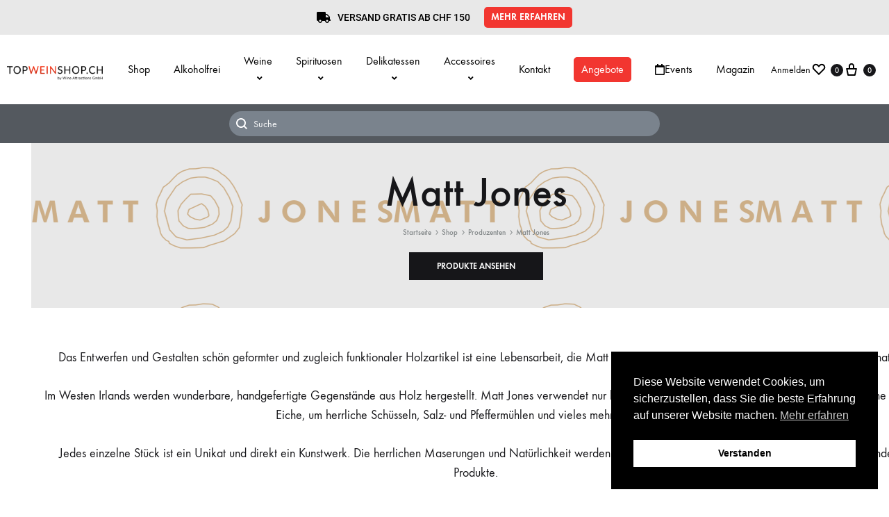

--- FILE ---
content_type: text/html; charset=UTF-8
request_url: https://www.topweinshop.ch/produkt-kategorie/produzenten/matt-jones
body_size: 41485
content:
<!doctype html>
<html lang="de-CH" prefix="og: https://ogp.me/ns#">
<head>
	<!-- Google Tag Manager -->
	<script>(function(w,d,s,l,i){w[l]=w[l]||[];w[l].push({'gtm.start':
    new Date().getTime(),event:'gtm.js'});var f=d.getElementsByTagName(s)[0],
    j=d.createElement(s),dl=l!='dataLayer'?'&l='+l:'';j.async=true;j.src=
    'https://www.googletagmanager.com/gtm.js?id='+i+dl;f.parentNode.insertBefore(j,f);
    })(window,document,'script','dataLayer','GTM-TM8ZC79H');</script>
    <!-- End Google Tag Manager -->

	<meta charset="UTF-8">
	<meta name="viewport" content="width=device-width, initial-scale=1">
	<link rel="profile" href="https://gmpg.org/xfn/11">

		<style>img:is([sizes="auto" i], [sizes^="auto," i]) { contain-intrinsic-size: 3000px 1500px }</style>
	<link rel="preload" href="https://www.topweinshop.ch/wp-content/themes/konte/fonts/functionpro-light-webfont.woff2" as="font" type="font/woff2" crossorigin><link rel="preload" href="https://www.topweinshop.ch/wp-content/themes/konte/fonts/functionpro-book-webfont.woff2" as="font" type="font/woff2" crossorigin><link rel="preload" href="https://www.topweinshop.ch/wp-content/themes/konte/fonts/functionpro-medium-webfont.woff2" as="font" type="font/woff2" crossorigin><link rel="preload" href="https://www.topweinshop.ch/wp-content/themes/konte/fonts/functionpro-demi-webfont.woff2" as="font" type="font/woff2" crossorigin><link rel="preload" href="https://www.topweinshop.ch/wp-content/themes/konte/fonts/functionpro-bold-webfont.woff2" as="font" type="font/woff2" crossorigin>
<!-- Suchmaschinen-Optimierung durch Rank Math PRO - https://rankmath.com/ -->
<title>Matt Jones | TopWeinShop.ch – Wein, Spirituosen &amp; Delikatessen</title>
<meta name="description" content="Entdecken Sie Matt Jones bei TopWeinShop.ch – hochwertige Weine, edle Spirituosen &amp; feine Delikatessen. Schnell geliefert, sicher bezahlt, aus der Schweiz."/>
<meta name="robots" content="follow, index, max-snippet:-1, max-video-preview:-1, max-image-preview:large"/>
<link rel="canonical" href="https://www.topweinshop.ch/produkt-kategorie/produzenten/matt-jones" />
<meta property="og:locale" content="de_DE" />
<meta property="og:type" content="article" />
<meta property="og:title" content="Matt Jones | TopWeinShop.ch – Wein, Spirituosen &amp; Delikatessen" />
<meta property="og:description" content="Entdecken Sie Matt Jones bei TopWeinShop.ch – hochwertige Weine, edle Spirituosen &amp; feine Delikatessen. Schnell geliefert, sicher bezahlt, aus der Schweiz." />
<meta property="og:url" content="https://www.topweinshop.ch/produkt-kategorie/produzenten/matt-jones" />
<meta property="og:site_name" content="TopWeinShop.ch - Ihr persönlicher Shop für Wein, Spirituosen und Delikatessen" />
<meta property="og:image" content="https://www.topweinshop.ch/wp-content/uploads/2025/06/default-social-share-image.jpg" />
<meta property="og:image:secure_url" content="https://www.topweinshop.ch/wp-content/uploads/2025/06/default-social-share-image.jpg" />
<meta property="og:image:width" content="1200" />
<meta property="og:image:height" content="630" />
<meta property="og:image:type" content="image/jpeg" />
<meta name="twitter:card" content="summary_large_image" />
<meta name="twitter:title" content="Matt Jones | TopWeinShop.ch – Wein, Spirituosen &amp; Delikatessen" />
<meta name="twitter:description" content="Entdecken Sie Matt Jones bei TopWeinShop.ch – hochwertige Weine, edle Spirituosen &amp; feine Delikatessen. Schnell geliefert, sicher bezahlt, aus der Schweiz." />
<meta name="twitter:image" content="https://www.topweinshop.ch/wp-content/uploads/2025/06/default-social-share-image.jpg" />
<meta name="twitter:label1" content="Produkte" />
<meta name="twitter:data1" content="4" />
<script type="application/ld+json" class="rank-math-schema">{"@context":"https://schema.org","@graph":[{"@type":"Organization","@id":"https://www.topweinshop.ch/#organization","name":"TopWeinShop.ch - Ihr pers\u00f6nlicher Shop f\u00fcr Wein, Spirituosen und Delikatessen"},{"@type":"WebSite","@id":"https://www.topweinshop.ch/#website","url":"https://www.topweinshop.ch","name":"TopWeinShop.ch - Ihr pers\u00f6nlicher Shop f\u00fcr Wein, Spirituosen und Delikatessen","alternateName":"TopWeinShop","publisher":{"@id":"https://www.topweinshop.ch/#organization"},"inLanguage":"de-CH"},{"@type":"CollectionPage","@id":"https://www.topweinshop.ch/produkt-kategorie/produzenten/matt-jones#webpage","url":"https://www.topweinshop.ch/produkt-kategorie/produzenten/matt-jones","name":"Matt Jones | TopWeinShop.ch \u2013 Wein, Spirituosen &amp; Delikatessen","isPartOf":{"@id":"https://www.topweinshop.ch/#website"},"inLanguage":"de-CH"}]}</script>
<!-- /Rank Math WordPress SEO Plugin -->

<link rel='dns-prefetch' href='//static.klaviyo.com' />
<link rel='dns-prefetch' href='//www.googletagmanager.com' />
<link rel='dns-prefetch' href='//cdnjs.cloudflare.com' />
<link rel="alternate" type="application/rss+xml" title="TopWeinShop.ch - Ihr persönlicher Shop für Wein, Spirituosen und Delikatessen &raquo; Feed" href="https://www.topweinshop.ch/feed" />
<link rel="alternate" type="application/rss+xml" title="TopWeinShop.ch - Ihr persönlicher Shop für Wein, Spirituosen und Delikatessen &raquo; Kommentar-Feed" href="https://www.topweinshop.ch/comments/feed" />
<link rel="alternate" type="application/rss+xml" title="TopWeinShop.ch - Ihr persönlicher Shop für Wein, Spirituosen und Delikatessen &raquo; Matt Jones Kategorie Feed" href="https://www.topweinshop.ch/produkt-kategorie/produzenten/matt-jones/feed" />
<script type="text/javascript">
/* <![CDATA[ */
window._wpemojiSettings = {"baseUrl":"https:\/\/s.w.org\/images\/core\/emoji\/16.0.1\/72x72\/","ext":".png","svgUrl":"https:\/\/s.w.org\/images\/core\/emoji\/16.0.1\/svg\/","svgExt":".svg","source":{"concatemoji":"https:\/\/www.topweinshop.ch\/wp-includes\/js\/wp-emoji-release.min.js?ver=6.8.3"}};
/*! This file is auto-generated */
!function(s,n){var o,i,e;function c(e){try{var t={supportTests:e,timestamp:(new Date).valueOf()};sessionStorage.setItem(o,JSON.stringify(t))}catch(e){}}function p(e,t,n){e.clearRect(0,0,e.canvas.width,e.canvas.height),e.fillText(t,0,0);var t=new Uint32Array(e.getImageData(0,0,e.canvas.width,e.canvas.height).data),a=(e.clearRect(0,0,e.canvas.width,e.canvas.height),e.fillText(n,0,0),new Uint32Array(e.getImageData(0,0,e.canvas.width,e.canvas.height).data));return t.every(function(e,t){return e===a[t]})}function u(e,t){e.clearRect(0,0,e.canvas.width,e.canvas.height),e.fillText(t,0,0);for(var n=e.getImageData(16,16,1,1),a=0;a<n.data.length;a++)if(0!==n.data[a])return!1;return!0}function f(e,t,n,a){switch(t){case"flag":return n(e,"\ud83c\udff3\ufe0f\u200d\u26a7\ufe0f","\ud83c\udff3\ufe0f\u200b\u26a7\ufe0f")?!1:!n(e,"\ud83c\udde8\ud83c\uddf6","\ud83c\udde8\u200b\ud83c\uddf6")&&!n(e,"\ud83c\udff4\udb40\udc67\udb40\udc62\udb40\udc65\udb40\udc6e\udb40\udc67\udb40\udc7f","\ud83c\udff4\u200b\udb40\udc67\u200b\udb40\udc62\u200b\udb40\udc65\u200b\udb40\udc6e\u200b\udb40\udc67\u200b\udb40\udc7f");case"emoji":return!a(e,"\ud83e\udedf")}return!1}function g(e,t,n,a){var r="undefined"!=typeof WorkerGlobalScope&&self instanceof WorkerGlobalScope?new OffscreenCanvas(300,150):s.createElement("canvas"),o=r.getContext("2d",{willReadFrequently:!0}),i=(o.textBaseline="top",o.font="600 32px Arial",{});return e.forEach(function(e){i[e]=t(o,e,n,a)}),i}function t(e){var t=s.createElement("script");t.src=e,t.defer=!0,s.head.appendChild(t)}"undefined"!=typeof Promise&&(o="wpEmojiSettingsSupports",i=["flag","emoji"],n.supports={everything:!0,everythingExceptFlag:!0},e=new Promise(function(e){s.addEventListener("DOMContentLoaded",e,{once:!0})}),new Promise(function(t){var n=function(){try{var e=JSON.parse(sessionStorage.getItem(o));if("object"==typeof e&&"number"==typeof e.timestamp&&(new Date).valueOf()<e.timestamp+604800&&"object"==typeof e.supportTests)return e.supportTests}catch(e){}return null}();if(!n){if("undefined"!=typeof Worker&&"undefined"!=typeof OffscreenCanvas&&"undefined"!=typeof URL&&URL.createObjectURL&&"undefined"!=typeof Blob)try{var e="postMessage("+g.toString()+"("+[JSON.stringify(i),f.toString(),p.toString(),u.toString()].join(",")+"));",a=new Blob([e],{type:"text/javascript"}),r=new Worker(URL.createObjectURL(a),{name:"wpTestEmojiSupports"});return void(r.onmessage=function(e){c(n=e.data),r.terminate(),t(n)})}catch(e){}c(n=g(i,f,p,u))}t(n)}).then(function(e){for(var t in e)n.supports[t]=e[t],n.supports.everything=n.supports.everything&&n.supports[t],"flag"!==t&&(n.supports.everythingExceptFlag=n.supports.everythingExceptFlag&&n.supports[t]);n.supports.everythingExceptFlag=n.supports.everythingExceptFlag&&!n.supports.flag,n.DOMReady=!1,n.readyCallback=function(){n.DOMReady=!0}}).then(function(){return e}).then(function(){var e;n.supports.everything||(n.readyCallback(),(e=n.source||{}).concatemoji?t(e.concatemoji):e.wpemoji&&e.twemoji&&(t(e.twemoji),t(e.wpemoji)))}))}((window,document),window._wpemojiSettings);
/* ]]> */
</script>
<style id='wp-emoji-styles-inline-css' type='text/css'>

	img.wp-smiley, img.emoji {
		display: inline !important;
		border: none !important;
		box-shadow: none !important;
		height: 1em !important;
		width: 1em !important;
		margin: 0 0.07em !important;
		vertical-align: -0.1em !important;
		background: none !important;
		padding: 0 !important;
	}
</style>
<link rel='stylesheet' id='wp-block-library-css' href='https://www.topweinshop.ch/wp-includes/css/dist/block-library/style.min.css?ver=6.8.3' type='text/css' media='all' />
<style id='wp-block-library-theme-inline-css' type='text/css'>
.wp-block-audio :where(figcaption){color:#555;font-size:13px;text-align:center}.is-dark-theme .wp-block-audio :where(figcaption){color:#ffffffa6}.wp-block-audio{margin:0 0 1em}.wp-block-code{border:1px solid #ccc;border-radius:4px;font-family:Menlo,Consolas,monaco,monospace;padding:.8em 1em}.wp-block-embed :where(figcaption){color:#555;font-size:13px;text-align:center}.is-dark-theme .wp-block-embed :where(figcaption){color:#ffffffa6}.wp-block-embed{margin:0 0 1em}.blocks-gallery-caption{color:#555;font-size:13px;text-align:center}.is-dark-theme .blocks-gallery-caption{color:#ffffffa6}:root :where(.wp-block-image figcaption){color:#555;font-size:13px;text-align:center}.is-dark-theme :root :where(.wp-block-image figcaption){color:#ffffffa6}.wp-block-image{margin:0 0 1em}.wp-block-pullquote{border-bottom:4px solid;border-top:4px solid;color:currentColor;margin-bottom:1.75em}.wp-block-pullquote cite,.wp-block-pullquote footer,.wp-block-pullquote__citation{color:currentColor;font-size:.8125em;font-style:normal;text-transform:uppercase}.wp-block-quote{border-left:.25em solid;margin:0 0 1.75em;padding-left:1em}.wp-block-quote cite,.wp-block-quote footer{color:currentColor;font-size:.8125em;font-style:normal;position:relative}.wp-block-quote:where(.has-text-align-right){border-left:none;border-right:.25em solid;padding-left:0;padding-right:1em}.wp-block-quote:where(.has-text-align-center){border:none;padding-left:0}.wp-block-quote.is-large,.wp-block-quote.is-style-large,.wp-block-quote:where(.is-style-plain){border:none}.wp-block-search .wp-block-search__label{font-weight:700}.wp-block-search__button{border:1px solid #ccc;padding:.375em .625em}:where(.wp-block-group.has-background){padding:1.25em 2.375em}.wp-block-separator.has-css-opacity{opacity:.4}.wp-block-separator{border:none;border-bottom:2px solid;margin-left:auto;margin-right:auto}.wp-block-separator.has-alpha-channel-opacity{opacity:1}.wp-block-separator:not(.is-style-wide):not(.is-style-dots){width:100px}.wp-block-separator.has-background:not(.is-style-dots){border-bottom:none;height:1px}.wp-block-separator.has-background:not(.is-style-wide):not(.is-style-dots){height:2px}.wp-block-table{margin:0 0 1em}.wp-block-table td,.wp-block-table th{word-break:normal}.wp-block-table :where(figcaption){color:#555;font-size:13px;text-align:center}.is-dark-theme .wp-block-table :where(figcaption){color:#ffffffa6}.wp-block-video :where(figcaption){color:#555;font-size:13px;text-align:center}.is-dark-theme .wp-block-video :where(figcaption){color:#ffffffa6}.wp-block-video{margin:0 0 1em}:root :where(.wp-block-template-part.has-background){margin-bottom:0;margin-top:0;padding:1.25em 2.375em}
</style>
<style id='classic-theme-styles-inline-css' type='text/css'>
/*! This file is auto-generated */
.wp-block-button__link{color:#fff;background-color:#32373c;border-radius:9999px;box-shadow:none;text-decoration:none;padding:calc(.667em + 2px) calc(1.333em + 2px);font-size:1.125em}.wp-block-file__button{background:#32373c;color:#fff;text-decoration:none}
</style>
<link rel='stylesheet' id='wc-blocks-style-css' href='https://www.topweinshop.ch/wp-content/plugins/woocommerce/assets/client/blocks/wc-blocks.css?ver=wc-10.3.7' type='text/css' media='all' />
<link rel='stylesheet' id='konte-woocommerce-blocks-css' href='https://www.topweinshop.ch/wp-content/themes/konte/css/woocommerce-blocks.css?ver=2.4.7' type='text/css' media='all' />
<style id='global-styles-inline-css' type='text/css'>
:root{--wp--preset--aspect-ratio--square: 1;--wp--preset--aspect-ratio--4-3: 4/3;--wp--preset--aspect-ratio--3-4: 3/4;--wp--preset--aspect-ratio--3-2: 3/2;--wp--preset--aspect-ratio--2-3: 2/3;--wp--preset--aspect-ratio--16-9: 16/9;--wp--preset--aspect-ratio--9-16: 9/16;--wp--preset--color--black: #000000;--wp--preset--color--cyan-bluish-gray: #abb8c3;--wp--preset--color--white: #ffffff;--wp--preset--color--pale-pink: #f78da7;--wp--preset--color--vivid-red: #cf2e2e;--wp--preset--color--luminous-vivid-orange: #ff6900;--wp--preset--color--luminous-vivid-amber: #fcb900;--wp--preset--color--light-green-cyan: #7bdcb5;--wp--preset--color--vivid-green-cyan: #00d084;--wp--preset--color--pale-cyan-blue: #8ed1fc;--wp--preset--color--vivid-cyan-blue: #0693e3;--wp--preset--color--vivid-purple: #9b51e0;--wp--preset--gradient--vivid-cyan-blue-to-vivid-purple: linear-gradient(135deg,rgba(6,147,227,1) 0%,rgb(155,81,224) 100%);--wp--preset--gradient--light-green-cyan-to-vivid-green-cyan: linear-gradient(135deg,rgb(122,220,180) 0%,rgb(0,208,130) 100%);--wp--preset--gradient--luminous-vivid-amber-to-luminous-vivid-orange: linear-gradient(135deg,rgba(252,185,0,1) 0%,rgba(255,105,0,1) 100%);--wp--preset--gradient--luminous-vivid-orange-to-vivid-red: linear-gradient(135deg,rgba(255,105,0,1) 0%,rgb(207,46,46) 100%);--wp--preset--gradient--very-light-gray-to-cyan-bluish-gray: linear-gradient(135deg,rgb(238,238,238) 0%,rgb(169,184,195) 100%);--wp--preset--gradient--cool-to-warm-spectrum: linear-gradient(135deg,rgb(74,234,220) 0%,rgb(151,120,209) 20%,rgb(207,42,186) 40%,rgb(238,44,130) 60%,rgb(251,105,98) 80%,rgb(254,248,76) 100%);--wp--preset--gradient--blush-light-purple: linear-gradient(135deg,rgb(255,206,236) 0%,rgb(152,150,240) 100%);--wp--preset--gradient--blush-bordeaux: linear-gradient(135deg,rgb(254,205,165) 0%,rgb(254,45,45) 50%,rgb(107,0,62) 100%);--wp--preset--gradient--luminous-dusk: linear-gradient(135deg,rgb(255,203,112) 0%,rgb(199,81,192) 50%,rgb(65,88,208) 100%);--wp--preset--gradient--pale-ocean: linear-gradient(135deg,rgb(255,245,203) 0%,rgb(182,227,212) 50%,rgb(51,167,181) 100%);--wp--preset--gradient--electric-grass: linear-gradient(135deg,rgb(202,248,128) 0%,rgb(113,206,126) 100%);--wp--preset--gradient--midnight: linear-gradient(135deg,rgb(2,3,129) 0%,rgb(40,116,252) 100%);--wp--preset--font-size--small: 12px;--wp--preset--font-size--medium: 24px;--wp--preset--font-size--large: 40px;--wp--preset--font-size--x-large: 42px;--wp--preset--font-size--normal: 18px;--wp--preset--font-size--huge: 64px;--wp--preset--spacing--20: 0.44rem;--wp--preset--spacing--30: 0.67rem;--wp--preset--spacing--40: 1rem;--wp--preset--spacing--50: 1.5rem;--wp--preset--spacing--60: 2.25rem;--wp--preset--spacing--70: 3.38rem;--wp--preset--spacing--80: 5.06rem;--wp--preset--shadow--natural: 6px 6px 9px rgba(0, 0, 0, 0.2);--wp--preset--shadow--deep: 12px 12px 50px rgba(0, 0, 0, 0.4);--wp--preset--shadow--sharp: 6px 6px 0px rgba(0, 0, 0, 0.2);--wp--preset--shadow--outlined: 6px 6px 0px -3px rgba(255, 255, 255, 1), 6px 6px rgba(0, 0, 0, 1);--wp--preset--shadow--crisp: 6px 6px 0px rgba(0, 0, 0, 1);}:where(.is-layout-flex){gap: 0.5em;}:where(.is-layout-grid){gap: 0.5em;}body .is-layout-flex{display: flex;}.is-layout-flex{flex-wrap: wrap;align-items: center;}.is-layout-flex > :is(*, div){margin: 0;}body .is-layout-grid{display: grid;}.is-layout-grid > :is(*, div){margin: 0;}:where(.wp-block-columns.is-layout-flex){gap: 2em;}:where(.wp-block-columns.is-layout-grid){gap: 2em;}:where(.wp-block-post-template.is-layout-flex){gap: 1.25em;}:where(.wp-block-post-template.is-layout-grid){gap: 1.25em;}.has-black-color{color: var(--wp--preset--color--black) !important;}.has-cyan-bluish-gray-color{color: var(--wp--preset--color--cyan-bluish-gray) !important;}.has-white-color{color: var(--wp--preset--color--white) !important;}.has-pale-pink-color{color: var(--wp--preset--color--pale-pink) !important;}.has-vivid-red-color{color: var(--wp--preset--color--vivid-red) !important;}.has-luminous-vivid-orange-color{color: var(--wp--preset--color--luminous-vivid-orange) !important;}.has-luminous-vivid-amber-color{color: var(--wp--preset--color--luminous-vivid-amber) !important;}.has-light-green-cyan-color{color: var(--wp--preset--color--light-green-cyan) !important;}.has-vivid-green-cyan-color{color: var(--wp--preset--color--vivid-green-cyan) !important;}.has-pale-cyan-blue-color{color: var(--wp--preset--color--pale-cyan-blue) !important;}.has-vivid-cyan-blue-color{color: var(--wp--preset--color--vivid-cyan-blue) !important;}.has-vivid-purple-color{color: var(--wp--preset--color--vivid-purple) !important;}.has-black-background-color{background-color: var(--wp--preset--color--black) !important;}.has-cyan-bluish-gray-background-color{background-color: var(--wp--preset--color--cyan-bluish-gray) !important;}.has-white-background-color{background-color: var(--wp--preset--color--white) !important;}.has-pale-pink-background-color{background-color: var(--wp--preset--color--pale-pink) !important;}.has-vivid-red-background-color{background-color: var(--wp--preset--color--vivid-red) !important;}.has-luminous-vivid-orange-background-color{background-color: var(--wp--preset--color--luminous-vivid-orange) !important;}.has-luminous-vivid-amber-background-color{background-color: var(--wp--preset--color--luminous-vivid-amber) !important;}.has-light-green-cyan-background-color{background-color: var(--wp--preset--color--light-green-cyan) !important;}.has-vivid-green-cyan-background-color{background-color: var(--wp--preset--color--vivid-green-cyan) !important;}.has-pale-cyan-blue-background-color{background-color: var(--wp--preset--color--pale-cyan-blue) !important;}.has-vivid-cyan-blue-background-color{background-color: var(--wp--preset--color--vivid-cyan-blue) !important;}.has-vivid-purple-background-color{background-color: var(--wp--preset--color--vivid-purple) !important;}.has-black-border-color{border-color: var(--wp--preset--color--black) !important;}.has-cyan-bluish-gray-border-color{border-color: var(--wp--preset--color--cyan-bluish-gray) !important;}.has-white-border-color{border-color: var(--wp--preset--color--white) !important;}.has-pale-pink-border-color{border-color: var(--wp--preset--color--pale-pink) !important;}.has-vivid-red-border-color{border-color: var(--wp--preset--color--vivid-red) !important;}.has-luminous-vivid-orange-border-color{border-color: var(--wp--preset--color--luminous-vivid-orange) !important;}.has-luminous-vivid-amber-border-color{border-color: var(--wp--preset--color--luminous-vivid-amber) !important;}.has-light-green-cyan-border-color{border-color: var(--wp--preset--color--light-green-cyan) !important;}.has-vivid-green-cyan-border-color{border-color: var(--wp--preset--color--vivid-green-cyan) !important;}.has-pale-cyan-blue-border-color{border-color: var(--wp--preset--color--pale-cyan-blue) !important;}.has-vivid-cyan-blue-border-color{border-color: var(--wp--preset--color--vivid-cyan-blue) !important;}.has-vivid-purple-border-color{border-color: var(--wp--preset--color--vivid-purple) !important;}.has-vivid-cyan-blue-to-vivid-purple-gradient-background{background: var(--wp--preset--gradient--vivid-cyan-blue-to-vivid-purple) !important;}.has-light-green-cyan-to-vivid-green-cyan-gradient-background{background: var(--wp--preset--gradient--light-green-cyan-to-vivid-green-cyan) !important;}.has-luminous-vivid-amber-to-luminous-vivid-orange-gradient-background{background: var(--wp--preset--gradient--luminous-vivid-amber-to-luminous-vivid-orange) !important;}.has-luminous-vivid-orange-to-vivid-red-gradient-background{background: var(--wp--preset--gradient--luminous-vivid-orange-to-vivid-red) !important;}.has-very-light-gray-to-cyan-bluish-gray-gradient-background{background: var(--wp--preset--gradient--very-light-gray-to-cyan-bluish-gray) !important;}.has-cool-to-warm-spectrum-gradient-background{background: var(--wp--preset--gradient--cool-to-warm-spectrum) !important;}.has-blush-light-purple-gradient-background{background: var(--wp--preset--gradient--blush-light-purple) !important;}.has-blush-bordeaux-gradient-background{background: var(--wp--preset--gradient--blush-bordeaux) !important;}.has-luminous-dusk-gradient-background{background: var(--wp--preset--gradient--luminous-dusk) !important;}.has-pale-ocean-gradient-background{background: var(--wp--preset--gradient--pale-ocean) !important;}.has-electric-grass-gradient-background{background: var(--wp--preset--gradient--electric-grass) !important;}.has-midnight-gradient-background{background: var(--wp--preset--gradient--midnight) !important;}.has-small-font-size{font-size: var(--wp--preset--font-size--small) !important;}.has-medium-font-size{font-size: var(--wp--preset--font-size--medium) !important;}.has-large-font-size{font-size: var(--wp--preset--font-size--large) !important;}.has-x-large-font-size{font-size: var(--wp--preset--font-size--x-large) !important;}
:where(.wp-block-post-template.is-layout-flex){gap: 1.25em;}:where(.wp-block-post-template.is-layout-grid){gap: 1.25em;}
:where(.wp-block-columns.is-layout-flex){gap: 2em;}:where(.wp-block-columns.is-layout-grid){gap: 2em;}
:root :where(.wp-block-pullquote){font-size: 1.5em;line-height: 1.6;}
</style>
<link rel='stylesheet' id='contact-form-7-css' href='https://www.topweinshop.ch/wp-content/plugins/contact-form-7/includes/css/styles.css?ver=6.1.4' type='text/css' media='all' />
<link rel='stylesheet' id='style_cpta_front-css' href='https://www.topweinshop.ch/wp-content/plugins/custom-post-type-pdf-attachment/css/style_front.css?ver=6.8.3' type='text/css' media='all' />
<link rel='stylesheet' id='pisol-ewcl-css' href='https://www.topweinshop.ch/wp-content/plugins/export-woocommerce-customer-list/public/css/pisol-ewcl-public.css?ver=2.1.94' type='text/css' media='all' />
<link rel='stylesheet' id='topw_css-css' href='https://www.topweinshop.ch/wp-content/plugins/topwein-events/assets/css/topwein-events.css?ver=6.8.3' type='text/css' media='all' />
<link rel='stylesheet' id='topwein_css-css' href='https://www.topweinshop.ch/wp-content/plugins/topwein-main/assets/css/topwein-main.css?ver=6.8.3' type='text/css' media='all' />
<link rel='stylesheet' id='topwein_slider_css-css' href='https://www.topweinshop.ch/wp-content/plugins/topwein-slider/assets/css/topwein-slider.css?ver=6.8.3' type='text/css' media='all' />
<link rel='stylesheet' id='topwein_slick_css-css' href='https://www.topweinshop.ch/wp-content/plugins/topwein-slider/assets/css/slick.css?ver=6.8.3' type='text/css' media='all' />
<link rel='stylesheet' id='topwein_slick_theme_css-css' href='https://www.topweinshop.ch/wp-content/plugins/topwein-slider/assets/css/slick-theme.css?ver=6.8.3' type='text/css' media='all' />
<link rel='stylesheet' id='woocommerce-print-products-css' href='https://www.topweinshop.ch/wp-content/plugins/woocommerce-print-products/public/css/woocommerce-print-products-public.css?ver=1.7.0' type='text/css' media='all' />
<link rel='stylesheet' id='font-awesome-print-css' href='https://cdnjs.cloudflare.com/ajax/libs/font-awesome/5.12.1/css/all.min.css?ver=5.12.1' type='text/css' media='all' />
<style id='woocommerce-inline-inline-css' type='text/css'>
.woocommerce form .form-row .required { visibility: visible; }
</style>
<link rel='stylesheet' id='nsc_bar_nice-cookie-consent-css' href='https://www.topweinshop.ch/wp-content/plugins/beautiful-and-responsive-cookie-consent/public/cookieNSCconsent.min.css?ver=4.9.2' type='text/css' media='all' />
<link rel='stylesheet' id='wcpf-plugin-style-css' href='https://www.topweinshop.ch/wp-content/plugins/woocommerce-product-filters/assets/css/plugin.css?ver=1.4.39' type='text/css' media='all' />
<link rel='stylesheet' id='yith_wcbm_badge_style-css' href='https://www.topweinshop.ch/wp-content/plugins/yith-woocommerce-badge-management-premium/assets/css/frontend.css?ver=3.17.0' type='text/css' media='all' />
<style id='yith_wcbm_badge_style-inline-css' type='text/css'>
.yith-wcbm-badge.yith-wcbm-badge-image.yith-wcbm-badge-13058 {
				top: 0; right: 0; 
				opacity: 100%;
				
				margin: -29px -6px 0px 0px;
				padding: 0px 0px 0px 0px;
				 width:70px;
			}.yith-wcbm-badge.yith-wcbm-badge-image.yith-wcbm-badge-13055 {
				top: 0; right: 0; 
				opacity: 100%;
				
				margin: -29px -6px 0px 0px;
				padding: 0px 0px 0px 0px;
				 width:70px;
			}.yith-wcbm-badge.yith-wcbm-badge-image.yith-wcbm-badge-13061 {
				top: 0; right: 0; 
				opacity: 100%;
				
				margin: -29px -6px 0px 0px;
				padding: 0px 0px 0px 0px;
				 width:70px;
			}.yith-wcbm-badge.yith-wcbm-badge-image.yith-wcbm-badge-13053 {
				top: 0; right: 0; 
				opacity: 100%;
				
				margin: -29px -6px 0px 0px;
				padding: 0px 0px 0px 0px;
				 width:70px;
			}.yith-wcbm-badge.yith-wcbm-badge-image.yith-wcbm-badge-13011 {
				top: 0; right: 0; 
				opacity: 100%;
				
				margin: -29px -6px 0px 0px;
				padding: 0px 0px 0px 0px;
				 width:70px;
			}
</style>
<link rel='stylesheet' id='yith-gfont-open-sans-css' href='https://www.topweinshop.ch/wp-content/plugins/yith-woocommerce-badge-management-premium/assets/fonts/open-sans/style.css?ver=3.17.0' type='text/css' media='all' />
<link rel='stylesheet' id='brands-styles-css' href='https://www.topweinshop.ch/wp-content/plugins/woocommerce/assets/css/brands.css?ver=10.3.7' type='text/css' media='all' />
<link rel='stylesheet' id='animate-css' href='https://www.topweinshop.ch/wp-content/themes/konte/css/animate.css?ver=3.5.2' type='text/css' media='all' />
<link rel='stylesheet' id='font-awesome-css' href='https://www.topweinshop.ch/wp-content/plugins/elementor/assets/lib/font-awesome/css/font-awesome.min.css?ver=4.7.0' type='text/css' media='all' />
<style id='font-awesome-inline-css' type='text/css'>
[data-font="FontAwesome"]:before {font-family: 'FontAwesome' !important;content: attr(data-icon) !important;speak: none !important;font-weight: normal !important;font-variant: normal !important;text-transform: none !important;line-height: 1 !important;font-style: normal !important;-webkit-font-smoothing: antialiased !important;-moz-osx-font-smoothing: grayscale !important;}
</style>
<link rel='stylesheet' id='bootstrap-grid-css' href='https://www.topweinshop.ch/wp-content/themes/konte/css/bootstrap.css?ver=3.3.7' type='text/css' media='all' />
<link rel='stylesheet' id='konte-css' href='https://www.topweinshop.ch/wp-content/themes/konte/style.css?ver=1.0.0' type='text/css' media='all' />
<style id='konte-inline-css' type='text/css'>
.topbar {height: 60px}:root { --header-main-height: 50px}:root { --header-bottom-height: 50px}.header-main, .header-v10 .site-branding, .header-v10 .header-main .header-right-items { height: 50px; }.header-bottom { height: 50px; }.header-mobile {height: 40px}.logo img {width: 220px;height: 42px;}.logo svg {width: 220px;height: 42px;}
</style>
<link rel='stylesheet' id='elementor-frontend-css' href='https://www.topweinshop.ch/wp-content/plugins/elementor/assets/css/frontend.min.css?ver=3.33.2' type='text/css' media='all' />
<style id='elementor-frontend-inline-css' type='text/css'>
.elementor-12299 .elementor-element.elementor-element-cd6af69:not(.elementor-motion-effects-element-type-background), .elementor-12299 .elementor-element.elementor-element-cd6af69 > .elementor-motion-effects-container > .elementor-motion-effects-layer{background-image:url("https://www.topweinshop.ch/wp-content/uploads/2017/10/categories-66.jpg");}
</style>
<link rel='stylesheet' id='widget-image-css' href='https://www.topweinshop.ch/wp-content/plugins/elementor/assets/css/widget-image.min.css?ver=3.33.2' type='text/css' media='all' />
<link rel='stylesheet' id='e-sticky-css' href='https://www.topweinshop.ch/wp-content/plugins/elementor-pro/assets/css/modules/sticky.min.css?ver=3.33.1' type='text/css' media='all' />
<link rel='stylesheet' id='widget-heading-css' href='https://www.topweinshop.ch/wp-content/plugins/elementor/assets/css/widget-heading.min.css?ver=3.33.2' type='text/css' media='all' />
<link rel='stylesheet' id='widget-woocommerce-products-css' href='https://www.topweinshop.ch/wp-content/plugins/elementor-pro/assets/css/widget-woocommerce-products.min.css?ver=3.33.1' type='text/css' media='all' />
<link rel='stylesheet' id='widget-woocommerce-products-archive-css' href='https://www.topweinshop.ch/wp-content/plugins/elementor-pro/assets/css/widget-woocommerce-products-archive.min.css?ver=3.33.1' type='text/css' media='all' />
<link rel='stylesheet' id='elementor-post-10795-css' href='https://www.topweinshop.ch/wp-content/uploads/elementor/css/post-10795.css?ver=1768773784' type='text/css' media='all' />
<link rel='stylesheet' id='font-awesome-5-all-css' href='https://www.topweinshop.ch/wp-content/plugins/elementor/assets/lib/font-awesome/css/all.min.css?ver=3.33.2' type='text/css' media='all' />
<link rel='stylesheet' id='font-awesome-4-shim-css' href='https://www.topweinshop.ch/wp-content/plugins/elementor/assets/lib/font-awesome/css/v4-shims.min.css?ver=3.33.2' type='text/css' media='all' />
<link rel='stylesheet' id='elementor-post-10798-css' href='https://www.topweinshop.ch/wp-content/uploads/elementor/css/post-10798.css?ver=1768773784' type='text/css' media='all' />
<link rel='stylesheet' id='elementor-post-12299-css' href='https://www.topweinshop.ch/wp-content/uploads/elementor/css/post-12299.css?ver=1768773784' type='text/css' media='all' />
<link rel='stylesheet' id='soo-wishlist-css' href='https://www.topweinshop.ch/wp-content/plugins/soo-wishlist/assets/css/wishlist.css?ver=1.2.7' type='text/css' media='all' />
<link rel='stylesheet' id='tawcvs-frontend-css' href='https://www.topweinshop.ch/wp-content/plugins/variation-swatches-for-woocommerce/assets/css/frontend.css?ver=2.2.5' type='text/css' media='all' />
<link rel='stylesheet' id='tawcvs-frontend-for-listing-pages-css' href='https://www.topweinshop.ch/wp-content/plugins/variation-swatches-for-woocommerce/assets/css/frontend-list-products.css?ver=6.8.3' type='text/css' media='all' />
<link rel='stylesheet' id='ywdpd_owl-css' href='https://www.topweinshop.ch/wp-content/plugins/yith-woocommerce-dynamic-pricing-and-discounts-premium/assets/css/owl/owl.carousel.min.css?ver=4.21.0' type='text/css' media='all' />
<link rel='stylesheet' id='yith_ywdpd_frontend-css' href='https://www.topweinshop.ch/wp-content/plugins/yith-woocommerce-dynamic-pricing-and-discounts-premium/assets/css/frontend.css?ver=4.21.0' type='text/css' media='all' />
<link rel='stylesheet' id='konte-child-css' href='https://www.topweinshop.ch/wp-content/themes/konte-child/style.css?ver=6.8.3' type='text/css' media='all' />
<link rel='stylesheet' id='select2-css' href='https://www.topweinshop.ch/wp-content/plugins/woocommerce/assets/css/select2.css?ver=10.3.7' type='text/css' media='all' />
<link rel='stylesheet' id='konte-woocommerce-css' href='https://www.topweinshop.ch/wp-content/themes/konte/woocommerce.css?ver=2.4.7' type='text/css' media='all' />
<style id='konte-woocommerce-inline-css' type='text/css'>
.woocommerce-badge.onsale {background-color: #ffb453}.woocommerce-badge.new {background-color: #d21d00}.woocommerce-badge.featured {background-color: #ff736c}.woocommerce-badge.sold-out {background-color: #838889}
</style>
<link rel='stylesheet' id='elementor-gf-local-roboto-css' href='https://www.topweinshop.ch/wp-content/uploads/elementor/google-fonts/css/roboto.css?ver=1746271462' type='text/css' media='all' />
<link rel='stylesheet' id='elementor-gf-local-robotoslab-css' href='https://www.topweinshop.ch/wp-content/uploads/elementor/google-fonts/css/robotoslab.css?ver=1746271465' type='text/css' media='all' />
<script type="text/template" id="tmpl-variation-template">
	<div class="woocommerce-variation-description">{{{ data.variation.variation_description }}}</div>
	<div class="woocommerce-variation-price">{{{ data.variation.price_html }}}</div>
	<div class="woocommerce-variation-availability">{{{ data.variation.availability_html }}}</div>
</script>
<script type="text/template" id="tmpl-unavailable-variation-template">
	<p role="alert">Dieses Produkt ist leider nicht verfügbar. Bitte wählen Sie eine andere Kombination.</p>
</script>
<script type="text/javascript" src="https://www.topweinshop.ch/wp-includes/js/jquery/jquery.min.js?ver=3.7.1" id="jquery-core-js"></script>
<script type="text/javascript" src="https://www.topweinshop.ch/wp-includes/js/jquery/jquery-migrate.min.js?ver=3.4.1" id="jquery-migrate-js"></script>
<script type="text/javascript" src="https://www.topweinshop.ch/wp-content/plugins/export-woocommerce-customer-list/public/js/pisol-ewcl-public.js?ver=2.1.94" id="pisol-ewcl-js"></script>
<script type="text/javascript" src="//www.topweinshop.ch/wp-content/plugins/revslider/sr6/assets/js/rbtools.min.js?ver=6.7.38" async id="tp-tools-js"></script>
<script type="text/javascript" src="//www.topweinshop.ch/wp-content/plugins/revslider/sr6/assets/js/rs6.min.js?ver=6.7.38" async id="revmin-js"></script>
<script type="text/javascript" src="https://www.topweinshop.ch/wp-content/plugins/woocommerce/assets/js/jquery-blockui/jquery.blockUI.min.js?ver=2.7.0-wc.10.3.7" id="wc-jquery-blockui-js" defer="defer" data-wp-strategy="defer"></script>
<script type="text/javascript" src="https://www.topweinshop.ch/wp-content/plugins/woocommerce/assets/js/js-cookie/js.cookie.min.js?ver=2.1.4-wc.10.3.7" id="wc-js-cookie-js" defer="defer" data-wp-strategy="defer"></script>
<script type="text/javascript" id="woocommerce-js-extra">
/* <![CDATA[ */
var woocommerce_params = {"ajax_url":"\/wp-admin\/admin-ajax.php","wc_ajax_url":"\/?wc-ajax=%%endpoint%%","i18n_password_show":"Passwort anzeigen","i18n_password_hide":"Passwort ausblenden"};
/* ]]> */
</script>
<script type="text/javascript" src="https://www.topweinshop.ch/wp-content/plugins/woocommerce/assets/js/frontend/woocommerce.min.js?ver=10.3.7" id="woocommerce-js" defer="defer" data-wp-strategy="defer"></script>
<script type="text/javascript" src="https://www.topweinshop.ch/wp-includes/js/jquery/ui/core.min.js?ver=1.13.3" id="jquery-ui-core-js"></script>
<script type="text/javascript" src="https://www.topweinshop.ch/wp-includes/js/jquery/ui/mouse.min.js?ver=1.13.3" id="jquery-ui-mouse-js"></script>
<script type="text/javascript" src="https://www.topweinshop.ch/wp-includes/js/jquery/ui/slider.min.js?ver=1.13.3" id="jquery-ui-slider-js"></script>
<script type="text/javascript" src="https://www.topweinshop.ch/wp-content/plugins/woocommerce-product-filters/assets/js/front-vendor.js?ver=1.4.39" id="wcpf-plugin-vendor-script-js"></script>
<script type="text/javascript" src="https://www.topweinshop.ch/wp-includes/js/underscore.min.js?ver=1.13.7" id="underscore-js"></script>
<script type="text/javascript" id="wp-util-js-extra">
/* <![CDATA[ */
var _wpUtilSettings = {"ajax":{"url":"\/wp-admin\/admin-ajax.php"}};
/* ]]> */
</script>
<script type="text/javascript" src="https://www.topweinshop.ch/wp-includes/js/wp-util.min.js?ver=6.8.3" id="wp-util-js"></script>
<script type="text/javascript" src="https://www.topweinshop.ch/wp-content/plugins/woocommerce/assets/js/accounting/accounting.min.js?ver=0.4.2" id="wc-accounting-js"></script>
<script type="text/javascript" id="wcpf-plugin-script-js-extra">
/* <![CDATA[ */
var WCPFData = {"registerEntities":{"Project":{"id":"Project","class":"WooCommerce_Product_Filter_Plugin\\Entity","post_type":"wcpf_project","label":"Project","default_options":{"urlNavigation":"query","filteringStarts":"auto","urlNavigationOptions":[],"useComponents":["pagination","sorting","results-count","page-title","breadcrumb"],"paginationAjax":true,"sortingAjax":true,"productsContainerSelector":".products","paginationSelector":".woocommerce-pagination","resultCountSelector":".woocommerce-result-count","sortingSelector":".woocommerce-ordering","pageTitleSelector":".woocommerce-products-header__title","breadcrumbSelector":".woocommerce-breadcrumb","multipleContainersForProducts":true},"is_grouped":true,"editor_component_class":"WooCommerce_Product_Filter_Plugin\\Project\\Editor_Component","filter_component_class":"WooCommerce_Product_Filter_Plugin\\Project\\Filter_Component","variations":false},"BoxListField":{"id":"BoxListField","class":"WooCommerce_Product_Filter_Plugin\\Entity","post_type":"wcpf_item","label":"Box List","default_options":{"itemsSource":"attribute","itemsDisplay":"all","queryType":"or","itemsDisplayHierarchical":true,"displayHierarchicalCollapsed":false,"displayTitle":true,"displayToggleContent":true,"defaultToggleState":"show","cssClass":"","actionForEmptyOptions":"hide","displayProductCount":true,"productCountPolicy":"for-option-only","multiSelect":true,"boxSize":"45px"},"is_grouped":false,"editor_component_class":"WooCommerce_Product_Filter_Plugin\\Field\\Box_list\\Editor_Component","filter_component_class":"WooCommerce_Product_Filter_Plugin\\Field\\Box_List\\Filter_Component","variations":true},"CheckBoxListField":{"id":"CheckBoxListField","class":"WooCommerce_Product_Filter_Plugin\\Entity","post_type":"wcpf_item","label":"Checkbox","default_options":{"itemsSource":"attribute","itemsDisplay":"all","queryType":"or","itemsDisplayHierarchical":true,"displayHierarchicalCollapsed":false,"displayTitle":true,"displayToggleContent":true,"defaultToggleState":"show","cssClass":"","actionForEmptyOptions":"hide","displayProductCount":true,"productCountPolicy":"for-option-only","seeMoreOptionsBy":"scrollbar","heightOfVisibleContent":12},"is_grouped":false,"editor_component_class":"WooCommerce_Product_Filter_Plugin\\Field\\Check_Box_List\\Editor_Component","filter_component_class":"WooCommerce_Product_Filter_Plugin\\Field\\Check_Box_List\\Filter_Component","variations":true},"DropDownListField":{"id":"DropDownListField","class":"WooCommerce_Product_Filter_Plugin\\Entity","post_type":"wcpf_item","label":"Drop Down","default_options":{"itemsSource":"attribute","itemsDisplay":"all","queryType":"or","itemsDisplayHierarchical":true,"displayHierarchicalCollapsed":false,"displayTitle":true,"displayToggleContent":true,"defaultToggleState":"show","cssClass":"","actionForEmptyOptions":"hide","displayProductCount":true,"productCountPolicy":"for-option-only","titleItemReset":"Show all"},"is_grouped":false,"editor_component_class":"WooCommerce_Product_Filter_Plugin\\Field\\Drop_Down_List\\Editor_Component","filter_component_class":"WooCommerce_Product_Filter_Plugin\\Field\\Drop_Down_List\\Filter_Component","variations":true},"ButtonField":{"id":"ButtonField","class":"WooCommerce_Product_Filter_Plugin\\Entity","post_type":"wcpf_item","label":"Button","default_options":{"cssClass":"","action":"reset"},"is_grouped":false,"editor_component_class":"WooCommerce_Product_Filter_Plugin\\Field\\Button\\Editor_Component","filter_component_class":"WooCommerce_Product_Filter_Plugin\\Field\\Button\\Filter_Component","variations":true},"ColorListField":{"id":"ColorListField","class":"WooCommerce_Product_Filter_Plugin\\Entity","post_type":"wcpf_item","label":"Colors","default_options":{"itemsSource":"attribute","itemsDisplay":"all","queryType":"or","itemsDisplayHierarchical":true,"displayHierarchicalCollapsed":false,"displayTitle":true,"displayToggleContent":true,"defaultToggleState":"show","cssClass":"","actionForEmptyOptions":"hide","displayProductCount":true,"productCountPolicy":"for-option-only","optionKey":"colors"},"is_grouped":false,"editor_component_class":"WooCommerce_Product_Filter_Plugin\\Field\\Color_List\\Editor_Component","filter_component_class":"WooCommerce_Product_Filter_Plugin\\Field\\Color_List\\Filter_Component","variations":true},"RadioListField":{"id":"RadioListField","class":"WooCommerce_Product_Filter_Plugin\\Entity","post_type":"wcpf_item","label":"Radio","default_options":{"itemsSource":"attribute","itemsDisplay":"all","queryType":"or","itemsDisplayHierarchical":true,"displayHierarchicalCollapsed":false,"displayTitle":true,"displayToggleContent":true,"defaultToggleState":"show","cssClass":"","actionForEmptyOptions":"hide","displayProductCount":true,"productCountPolicy":"for-option-only","titleItemReset":"Show all","seeMoreOptionsBy":"scrollbar","heightOfVisibleContent":12},"is_grouped":false,"editor_component_class":"WooCommerce_Product_Filter_Plugin\\Field\\Radio_List\\Editor_Component","filter_component_class":"WooCommerce_Product_Filter_Plugin\\Field\\Radio_List\\Filter_Component","variations":true},"TextListField":{"id":"TextListField","class":"WooCommerce_Product_Filter_Plugin\\Entity","post_type":"wcpf_item","label":"Text List","default_options":{"itemsSource":"attribute","itemsDisplay":"all","queryType":"or","itemsDisplayHierarchical":true,"displayHierarchicalCollapsed":false,"displayTitle":true,"displayToggleContent":true,"defaultToggleState":"show","cssClass":"","actionForEmptyOptions":"hide","displayProductCount":true,"productCountPolicy":"for-option-only","multiSelect":true,"useInlineStyle":false},"is_grouped":false,"editor_component_class":"WooCommerce_Product_Filter_Plugin\\Field\\Text_List\\Editor_Component","filter_component_class":"WooCommerce_Product_Filter_Plugin\\Field\\Text_List\\Filter_Component","variations":true},"PriceSliderField":{"id":"PriceSliderField","class":"WooCommerce_Product_Filter_Plugin\\Entity","post_type":"wcpf_item","label":"Price slider","default_options":{"minPriceOptionKey":"min-price","maxPriceOptionKey":"max-price","optionKey":"price","optionKeyFormat":"dash","cssClass":"","displayMinMaxInput":true,"displayTitle":true,"displayToggleContent":true,"defaultToggleState":"show","displayPriceLabel":true},"is_grouped":false,"editor_component_class":"WooCommerce_Product_Filter_Plugin\\Field\\Price_Slider\\Editor_Component","filter_component_class":"WooCommerce_Product_Filter_Plugin\\Field\\Price_Slider\\Filter_Component","variations":false},"SimpleBoxLayout":{"id":"SimpleBoxLayout","class":"WooCommerce_Product_Filter_Plugin\\Entity","post_type":"wcpf_item","label":"Simple Box","default_options":{"displayToggleContent":true,"defaultToggleState":"show","cssClass":""},"is_grouped":true,"editor_component_class":"WooCommerce_Product_Filter_Plugin\\Layout\\Simple_Box\\Editor_Component","filter_component_class":"WooCommerce_Product_Filter_Plugin\\Layout\\Simple_Box\\Filter_Component","variations":false},"ColumnsLayout":{"id":"ColumnsLayout","class":"WooCommerce_Product_Filter_Plugin\\Entity","post_type":"wcpf_item","label":"Columns","default_options":{"columns":[{"entities":[],"options":{"width":"50%"}}]},"is_grouped":true,"editor_component_class":"WooCommerce_Product_Filter_Plugin\\Layout\\Columns\\Editor_Component","filter_component_class":"WooCommerce_Product_Filter_Plugin\\Layout\\Columns\\Filter_Component","variations":false}},"messages":{"selectNoMatchesFound":"No matches found"},"selectors":{"productsContainer":".products","paginationContainer":".woocommerce-pagination","resultCount":".woocommerce-result-count","sorting":".woocommerce-ordering","pageTitle":".woocommerce-products-header__title","breadcrumb":".woocommerce-breadcrumb"},"pageUrl":"https:\/\/www.topweinshop.ch\/produkt-kategorie\/produzenten\/matt-jones","isPaged":"","scriptAfterProductsUpdate":"","scrollTop":"no","priceFormat":{"currencyFormatNumDecimals":0,"currencyFormatSymbol":"&#67;&#72;&#70;","currencyFormatDecimalSep":".","currencyFormatThousandSep":",","currencyFormat":"%s&nbsp;%v"}};
/* ]]> */
</script>
<script type="text/javascript" src="https://www.topweinshop.ch/wp-content/plugins/woocommerce-product-filters/assets/build/js/plugin.js?ver=1.4.39" id="wcpf-plugin-script-js"></script>
<script type="text/javascript" src="https://www.topweinshop.ch/wp-content/plugins/elementor/assets/lib/font-awesome/js/v4-shims.min.js?ver=3.33.2" id="font-awesome-4-shim-js"></script>
<script type="text/javascript" id="enhanced-ecommerce-google-analytics-js-extra">
/* <![CDATA[ */
var ConvAioGlobal = {"nonce":"9d8525ca01"};
/* ]]> */
</script>
<script data-cfasync="false" data-no-optimize="1" data-pagespeed-no-defer type="text/javascript" src="https://www.topweinshop.ch/wp-content/plugins/enhanced-e-commerce-for-woocommerce-store/public/js/con-gtm-google-analytics.js?ver=7.2.13" id="enhanced-ecommerce-google-analytics-js"></script>
<script data-cfasync="false" data-no-optimize="1" data-pagespeed-no-defer type="text/javascript" id="enhanced-ecommerce-google-analytics-js-after">
/* <![CDATA[ */
tvc_smd={"tvc_wcv":"10.3.7","tvc_wpv":"6.8.3","tvc_eev":"7.2.13","tvc_cnf":{"t_cg":"","t_ec":"","t_ee":"on","t_df":"","t_gUser":"1","t_UAen":"on","t_thr":"6","t_IPA":"1","t_PrivacyPolicy":"1"},"tvc_sub_data":{"sub_id":"29112","cu_id":"12682","pl_id":"1","ga_tra_option":"UA","ga_property_id":"UA-241157595-1","ga_measurement_id":"","ga_ads_id":"3022762512","ga_gmc_id":"647772294","ga_gmc_id_p":"256922349","op_gtag_js":"1","op_en_e_t":"1","op_rm_t_t":"1","op_dy_rm_t_t":"1","op_li_ga_wi_ads":"1","gmc_is_product_sync":"0","gmc_is_site_verified":"1","gmc_is_domain_claim":"0","gmc_product_count":"0","fb_pixel_id":"","tracking_method":"","user_gtm_id":""}};
/* ]]> */
</script>
<script type="text/javascript" id="wc-add-to-cart-variation-js-extra">
/* <![CDATA[ */
var wc_add_to_cart_variation_params = {"wc_ajax_url":"\/?wc-ajax=%%endpoint%%","i18n_no_matching_variations_text":"Es entsprechen leider keine Produkte Ihrer Auswahl. Bitte w\u00e4hlen Sie eine andere Kombination.","i18n_make_a_selection_text":"Bitte w\u00e4hlen Sie Produktoptionen aus, damit Sie den Artikel in den Warenkorb legen k\u00f6nnen.","i18n_unavailable_text":"Dieses Produkt ist leider nicht verf\u00fcgbar. Bitte w\u00e4hlen Sie eine andere Kombination.","i18n_reset_alert_text":"Ihre Auswahl wurde zur\u00fcckgesetzt. Bitte w\u00e4hlen Sie Produktoptionen aus, bevor Sie den Artikel in den Warenkorb legen."};
/* ]]> */
</script>
<script type="text/javascript" src="https://www.topweinshop.ch/wp-content/plugins/woocommerce/assets/js/frontend/add-to-cart-variation.min.js?ver=10.3.7" id="wc-add-to-cart-variation-js" defer="defer" data-wp-strategy="defer"></script>

<!-- Google tag (gtag.js) snippet added by Site Kit -->
<!-- Google Analytics snippet added by Site Kit -->
<script type="text/javascript" src="https://www.googletagmanager.com/gtag/js?id=GT-WF6WD3W" id="google_gtagjs-js" async></script>
<script type="text/javascript" id="google_gtagjs-js-after">
/* <![CDATA[ */
window.dataLayer = window.dataLayer || [];function gtag(){dataLayer.push(arguments);}
gtag("set","linker",{"domains":["www.topweinshop.ch"]});
gtag("js", new Date());
gtag("set", "developer_id.dZTNiMT", true);
gtag("config", "GT-WF6WD3W");
/* ]]> */
</script>
<script type="text/javascript" src="https://www.topweinshop.ch/wp-content/plugins/woocommerce/assets/js/flexslider/jquery.flexslider.min.js?ver=2.7.2-wc.10.3.7" id="wc-flexslider-js" defer="defer" data-wp-strategy="defer"></script>
<script type="text/javascript" src="https://www.topweinshop.ch/wp-content/plugins/woocommerce/assets/js/select2/select2.full.min.js?ver=4.0.3-wc.10.3.7" id="wc-select2-js" defer="defer" data-wp-strategy="defer"></script>
<script type="text/javascript" id="wc-cart-fragments-js-extra">
/* <![CDATA[ */
var wc_cart_fragments_params = {"ajax_url":"\/wp-admin\/admin-ajax.php","wc_ajax_url":"\/?wc-ajax=%%endpoint%%","cart_hash_key":"wc_cart_hash_366cdd1aabf5e370a9a641d66c7566af","fragment_name":"wc_fragments_366cdd1aabf5e370a9a641d66c7566af","request_timeout":"5000"};
/* ]]> */
</script>
<script type="text/javascript" src="https://www.topweinshop.ch/wp-content/plugins/woocommerce/assets/js/frontend/cart-fragments.min.js?ver=10.3.7" id="wc-cart-fragments-js" defer="defer" data-wp-strategy="defer"></script>
<script type="text/javascript" id="wc-settings-dep-in-header-js-after">
/* <![CDATA[ */
console.warn( "Scripts that have a dependency on [wc-settings, wc-blocks-checkout] must be loaded in the footer, klaviyo-klaviyo-checkout-block-editor-script was registered to load in the header, but has been switched to load in the footer instead. See https://github.com/woocommerce/woocommerce-gutenberg-products-block/pull/5059" );
console.warn( "Scripts that have a dependency on [wc-settings, wc-blocks-checkout] must be loaded in the footer, klaviyo-klaviyo-checkout-block-view-script was registered to load in the header, but has been switched to load in the footer instead. See https://github.com/woocommerce/woocommerce-gutenberg-products-block/pull/5059" );
/* ]]> */
</script>
<script></script><link rel="https://api.w.org/" href="https://www.topweinshop.ch/wp-json/" /><link rel="alternate" title="JSON" type="application/json" href="https://www.topweinshop.ch/wp-json/wp/v2/product_cat/247" /><link rel="EditURI" type="application/rsd+xml" title="RSD" href="https://www.topweinshop.ch/xmlrpc.php?rsd" />
<meta name="generator" content="WordPress 6.8.3" />
<meta name="generator" content="Redux 4.5.9" /><meta name="generator" content="Site Kit by Google 1.166.0" />	<noscript><style>.woocommerce-product-gallery{ opacity: 1 !important; }</style></noscript>
	<meta name="generator" content="Elementor 3.33.2; features: e_font_icon_svg, additional_custom_breakpoints; settings: css_print_method-external, google_font-enabled, font_display-swap">
        <script data-cfasync="false" data-no-optimize="1" data-pagespeed-no-defer>
            var tvc_lc = 'CHF';
        </script>
        <script data-cfasync="false" data-no-optimize="1" data-pagespeed-no-defer>
            var tvc_lc = 'CHF';
        </script>
<script data-cfasync="false" data-pagespeed-no-defer type="text/javascript">
      window.dataLayer = window.dataLayer || [];
      dataLayer.push({"event":"begin_datalayer","cov_remarketing_conversion_id":"AW-982340850","cov_remarketing":"1","conv_track_email":"1","conv_track_phone":"1","conv_track_address":"1","conv_track_page_scroll":"1","conv_track_file_download":"1","conv_track_author":"1","conv_track_signup":"1","conv_track_signin":"1"});
    </script>    <!-- Google Tag Manager by Conversios-->
    <script>
      (function(w, d, s, l, i) {
        w[l] = w[l] || [];
        w[l].push({
          'gtm.start': new Date().getTime(),
          event: 'gtm.js'
        });
        var f = d.getElementsByTagName(s)[0],
          j = d.createElement(s),
          dl = l != 'dataLayer' ? '&l=' + l : '';
        j.async = true;
        j.src =
          'https://www.googletagmanager.com/gtm.js?id=' + i + dl;
        f.parentNode.insertBefore(j, f);
      })(window, document, 'script', 'dataLayer', 'GTM-K7X94DG');
    </script>
    <!-- End Google Tag Manager -->
    <!-- Google Tag Manager (noscript) -->
    <noscript><iframe src="https://www.googletagmanager.com/ns.html?id=GTM-K7X94DG" height="0" width="0" style="display:none;visibility:hidden"></iframe></noscript>
    <!-- End Google Tag Manager (noscript) -->
      <script>
      (window.gaDevIds = window.gaDevIds || []).push('5CDcaG');
    </script>
          <script data-cfasync="false" data-no-optimize="1" data-pagespeed-no-defer>
            var tvc_lc = 'CHF';
        </script>
        <script data-cfasync="false" data-no-optimize="1" data-pagespeed-no-defer>
            var tvc_lc = 'CHF';
        </script>
            <style>
                .woocommerce div.product .cart.variations_form .tawcvs-swatches,
                .woocommerce:not(.archive) li.product .cart.variations_form .tawcvs-swatches,
                .woocommerce.single-product .cart.variations_form .tawcvs-swatches,
                .wc-product-table-wrapper .cart.variations_form .tawcvs-swatches,
                .woocommerce.archive .cart.variations_form .tawcvs-swatches {
                    margin-top: 0px;
                    margin-right: 15px;
                    margin-bottom: 15px;
                    margin-left: 0px;
                    padding-top: 0px;
                    padding-right: 0px;
                    padding-bottom: 0px;
                    padding-left: 0px;
                }

                .woocommerce div.product .cart.variations_form .tawcvs-swatches .swatch-item-wrapper,
                .woocommerce:not(.archive) li.product .cart.variations_form .tawcvs-swatches .swatch-item-wrapper,
                .woocommerce.single-product .cart.variations_form .tawcvs-swatches .swatch-item-wrapper,
                .wc-product-table-wrapper .cart.variations_form .tawcvs-swatches .swatch-item-wrapper,
                .woocommerce.archive .cart.variations_form .tawcvs-swatches .swatch-item-wrapper {
                 margin-top: 0px !important;
                    margin-right: 15px !important;
                    margin-bottom: 15px !important;
                    margin-left: 0px !important;
                    padding-top: 0px !important;
                    padding-right: 0px !important;
                    padding-bottom: 0px !important;
                    padding-left: 0px !important;
                }

                /*tooltip*/
                .woocommerce div.product .cart.variations_form .tawcvs-swatches .swatch .swatch__tooltip,
                .woocommerce:not(.archive) li.product .cart.variations_form .tawcvs-swatches .swatch .swatch__tooltip,
                .woocommerce.single-product .cart.variations_form .tawcvs-swatches .swatch .swatch__tooltip,
                .wc-product-table-wrapper .cart.variations_form .tawcvs-swatches .swatch .swatch__tooltip,
                .woocommerce.archive .cart.variations_form .tawcvs-swatches .swatch .swatch__tooltip {
                 width: px;
                    max-width: px;
                    line-height: 1;
                }
            </style>
						<style>
				.e-con.e-parent:nth-of-type(n+4):not(.e-lazyloaded):not(.e-no-lazyload),
				.e-con.e-parent:nth-of-type(n+4):not(.e-lazyloaded):not(.e-no-lazyload) * {
					background-image: none !important;
				}
				@media screen and (max-height: 1024px) {
					.e-con.e-parent:nth-of-type(n+3):not(.e-lazyloaded):not(.e-no-lazyload),
					.e-con.e-parent:nth-of-type(n+3):not(.e-lazyloaded):not(.e-no-lazyload) * {
						background-image: none !important;
					}
				}
				@media screen and (max-height: 640px) {
					.e-con.e-parent:nth-of-type(n+2):not(.e-lazyloaded):not(.e-no-lazyload),
					.e-con.e-parent:nth-of-type(n+2):not(.e-lazyloaded):not(.e-no-lazyload) * {
						background-image: none !important;
					}
				}
			</style>
			<meta name="generator" content="Powered by WPBakery Page Builder - drag and drop page builder for WordPress."/>
<meta name="generator" content="Powered by Slider Revolution 6.7.38 - responsive, Mobile-Friendly Slider Plugin for WordPress with comfortable drag and drop interface." />
<link rel="icon" href="https://www.topweinshop.ch/wp-content/uploads/2022/09/cropped-topweinshop_icon-32x32.png" sizes="32x32" />
<link rel="icon" href="https://www.topweinshop.ch/wp-content/uploads/2022/09/cropped-topweinshop_icon-192x192.png" sizes="192x192" />
<link rel="apple-touch-icon" href="https://www.topweinshop.ch/wp-content/uploads/2022/09/cropped-topweinshop_icon-180x180.png" />
<meta name="msapplication-TileImage" content="https://www.topweinshop.ch/wp-content/uploads/2022/09/cropped-topweinshop_icon-270x270.png" />
<script>function setREVStartSize(e){
			//window.requestAnimationFrame(function() {
				window.RSIW = window.RSIW===undefined ? window.innerWidth : window.RSIW;
				window.RSIH = window.RSIH===undefined ? window.innerHeight : window.RSIH;
				try {
					var pw = document.getElementById(e.c).parentNode.offsetWidth,
						newh;
					pw = pw===0 || isNaN(pw) || (e.l=="fullwidth" || e.layout=="fullwidth") ? window.RSIW : pw;
					e.tabw = e.tabw===undefined ? 0 : parseInt(e.tabw);
					e.thumbw = e.thumbw===undefined ? 0 : parseInt(e.thumbw);
					e.tabh = e.tabh===undefined ? 0 : parseInt(e.tabh);
					e.thumbh = e.thumbh===undefined ? 0 : parseInt(e.thumbh);
					e.tabhide = e.tabhide===undefined ? 0 : parseInt(e.tabhide);
					e.thumbhide = e.thumbhide===undefined ? 0 : parseInt(e.thumbhide);
					e.mh = e.mh===undefined || e.mh=="" || e.mh==="auto" ? 0 : parseInt(e.mh,0);
					if(e.layout==="fullscreen" || e.l==="fullscreen")
						newh = Math.max(e.mh,window.RSIH);
					else{
						e.gw = Array.isArray(e.gw) ? e.gw : [e.gw];
						for (var i in e.rl) if (e.gw[i]===undefined || e.gw[i]===0) e.gw[i] = e.gw[i-1];
						e.gh = e.el===undefined || e.el==="" || (Array.isArray(e.el) && e.el.length==0)? e.gh : e.el;
						e.gh = Array.isArray(e.gh) ? e.gh : [e.gh];
						for (var i in e.rl) if (e.gh[i]===undefined || e.gh[i]===0) e.gh[i] = e.gh[i-1];
											
						var nl = new Array(e.rl.length),
							ix = 0,
							sl;
						e.tabw = e.tabhide>=pw ? 0 : e.tabw;
						e.thumbw = e.thumbhide>=pw ? 0 : e.thumbw;
						e.tabh = e.tabhide>=pw ? 0 : e.tabh;
						e.thumbh = e.thumbhide>=pw ? 0 : e.thumbh;
						for (var i in e.rl) nl[i] = e.rl[i]<window.RSIW ? 0 : e.rl[i];
						sl = nl[0];
						for (var i in nl) if (sl>nl[i] && nl[i]>0) { sl = nl[i]; ix=i;}
						var m = pw>(e.gw[ix]+e.tabw+e.thumbw) ? 1 : (pw-(e.tabw+e.thumbw)) / (e.gw[ix]);
						newh =  (e.gh[ix] * m) + (e.tabh + e.thumbh);
					}
					var el = document.getElementById(e.c);
					if (el!==null && el) el.style.height = newh+"px";
					el = document.getElementById(e.c+"_wrapper");
					if (el!==null && el) {
						el.style.height = newh+"px";
						el.style.display = "block";
					}
				} catch(e){
					console.log("Failure at Presize of Slider:" + e)
				}
			//});
		  };</script>
		<style type="text/css" id="wp-custom-css">
			.term-black-november .elementor-12299 .elementor-element.elementor-element-a513120.elementor-wc-products ul.products {grid-row-gap: 60px !important;}

.yith-wcbm-badge{z-index:1 !important;}

.hfeed .hentry.post-large .post-thumbnail{
	width: 360px;
    max-width: 50%;
    margin-right: 40px;
}

.hfeed .hentry.post-large {
    margin-bottom: 40px;
    display: flex;
    align-items: flex-start;
}

.blog article.post.type-post img {max-width:350px;}

.wcpf-field-item.wcpf-box-style .wcpf-heading-label .box-toggle{top:-5px;}

.cm__btns .cm__btn-group:last-child{display:none !important;}

ul.products .product-inner:hover .product-summary {
    transform: none;
}

#pop-up-filters {display:none !important;}

.post-type-archive-product #pop-up-filters {display:block !important;}

.tax-product_cat #pop-up-filters {display:block !important;}

ul.products li.product .buttons {
    text-align: right;
    padding-top: 0;
    position: unset;
    height: 40px;
    opacity: 1 !important;
    transform: unset;
    transition: .4s;
}

ul.products li.product .button {line-height:50px; margin-left:0;}

ul.products li.product .button.add_to_cart_button, .product_type_simple{
	 font-size: 12px;
    font-size: .75rem;
    font-weight: 600;
    text-transform: uppercase;
    display: inline-block;
    position: relative;
    transition: .4s;
    padding: 0 15px !important;
    line-height: 40px !important;
    background-color: #161619 !important;
    color:#fff !important;
    text-align:center;
}

/*
				.home .products-toolbar {
	margin-bottom: 25px;
}

.home .woocommerce-result-count {
	display: none;
}

.home .products-filter-toggle {
	padding-left: 0;
	margin-left: 0;
}

.home .products-filter-toggle:before {
	display: none !important;
}
*/

/*Live Custom*/

ul.products li.product .product-thumbnail img {
    display: block;
    width: auto;
	height: 400px;
	  display: block;
  margin-left: auto;
  margin-right: auto;
}

.search .site-main article.product .entry-summary {
 
    max-height: none;

}

.search .site-main article.product .post-thumbnail + .entry {
    margin-left: 10px;
    min-height: 370px;
}

.woocommerce-products-header__title {
    visibility: hidden;!important
}

.no-top-spacing .site-content {
    padding-top: 20px !important;
}

.header-v10 .site-branding, .header-v10 .header-main .header-right-items {
    height: 90px;
    background-color: white;
}


.header-mobile {
    height: 60px;
}

.main-navigation li li {
    padding-top: 6px!important;
    padding-bottom: 4px!important;
}

.woocommerce-badge.featured {
    background-color: #ff736c;
    visibility: hidden;!important
}

@media all and (min-width: 981px) {
	.post-type-archive-product #pop-up-filters {display:none !important;}
	.tax-product_cat #pop-up-filters {display:none !important;}
}

@media all and (max-width: 980px) {
	.post-type-archive-product #pop-up-search {max-width:80% !important;}
	.post-type-archive-product #pop-up-search .elementor-widget-container {margin-right:20px !important;}
	
		.tax-product_cat #pop-up-search {max-width:80% !important;}
	.tax-product_cat #pop-up-search .elementor-widget-container {margin-right:20px !important;}
	
}

@media screen and (max-width: 782px){
ul.products li.product .product-thumbnail img {
    display: block;
    width: auto;
    height: auto;
    display: block;
    margin-left: auto;
    margin-right: auto;
}

}

@media all and (max-width: 767px) {
	.hfeed .hentry.post-large {
    display: block;
}
	
	.hfeed .hentry.post-large .post-thumbnail {
        display: block;
        width: auto;
        max-width: none;
        float: none;
        margin-right: 0;
        margin-bottom: 30px;
    }
}	

.ywdpd-notices-wrapper {
	margin-bottom:20px;
		color:#fff;
			font-weight:500;
	max-width: fit-content;
}

.ywdpd-notices-wrapper p, .ywdpd-notices-wrapper .show_note_on_apply_products{
	margin:0 !important;
}

.ywdpd-notices-wrapper .show_note_on_apply_products{background:#F23630;padding:5px 15px !important;}
		</style>
		<style id="kirki-inline-styles">body{font-family:function_pro;font-size:18px;font-weight:400;line-height:1.55556;color:#161619;}h1, .h1{font-family:inherit;font-size:60px;font-weight:500;line-height:1.55556;text-transform:none;color:#161619;}h2, .h2{font-family:inherit;font-size:40px;font-weight:500;line-height:1.55556;text-transform:none;color:#161619;}h3, .h3{font-family:inherit;font-size:30px;font-weight:500;line-height:1.55556;text-transform:none;color:#161619;}h4, .h4{font-family:inherit;font-size:24px;font-weight:500;line-height:1.55556;text-transform:none;color:#161619;}h5, .h5{font-family:inherit;font-size:18px;font-weight:500;line-height:1.55556;text-transform:none;color:#161619;}h6, .h6{font-family:inherit;font-size:16px;font-weight:500;line-height:1.55556;text-transform:none;color:#161619;}.main-navigation a, .header-v8 .nav-menu > li > a, .header-v9 .nav-menu > li > a, .header-vertical .main-navigation .nav-menu > li > a{font-family:inherit;font-size:16px;font-weight:400;text-transform:none;}.main-navigation li li a, .header-vertical .main-navigation .sub-menu a{font-family:inherit;font-size:14px;font-weight:400;text-transform:none;}.single-page-header .entry-subtitle{font-family:inherit;font-size:24px;font-weight:400;line-height:1.55556;text-transform:none;color:#161619;}.blog-header-content .header-title{font-family:Crimson Text;font-size:44px;font-weight:600;line-height:1.2;text-transform:uppercase;color:#161619;}.hfeed .hentry .entry-title{font-family:inherit;font-size:30px;font-weight:400;line-height:1.33333;text-transform:none;color:#161619;}.hfeed .hentry .entry-summary{font-family:inherit;font-size:16px;font-weight:400;line-height:1.375;text-transform:none;color:#838889;}.widget-title{font-family:inherit;font-size:16px;font-weight:600;text-transform:uppercase;color:#161619;}.footer-extra{font-family:inherit;font-size:16px;font-weight:400;text-transform:none;}.footer-widgets{font-family:inherit;font-size:14px;font-weight:400;text-transform:none;}.footer-main{font-family:inherit;font-size:14px;font-weight:400;text-transform:none;}@media (min-width: 768px){.single-page-header .entry-title, .page .page .entry-title{font-family:inherit;font-size:80px;font-weight:400;line-height:1.16667;text-transform:none;color:#161619;}}</style><noscript><style> .wpb_animate_when_almost_visible { opacity: 1; }</style></noscript></head>

<body data-rsssl=1 class="archive tax-product_cat term-matt-jones term-247 wp-custom-logo wp-embed-responsive wp-theme-konte wp-child-theme-konte-child theme-konte woocommerce woocommerce-page woocommerce-no-js yith-wcbm-theme-konte hfeed no-sidebar header-sticky wpb-js-composer js-comp-ver-8.5 vc_responsive woocommerce-active woocommerce-archive shop-layout-standard woocommerce-nav-numeric mobile-shop-columns-2 elementor-page-12299 elementor-default elementor-template-full-width elementor-kit-10795">

<!-- Google Tag Manager (noscript) -->
<noscript><iframe src="https://www.googletagmanager.com/ns.html?id=GTM-TM8ZC79H"
height="0" width="0" style="display:none;visibility:hidden"></iframe></noscript>
<!-- End Google Tag Manager (noscript) -->

    <!-- Google Tag Manager (noscript) conversios -->
    <noscript><iframe src="https://www.googletagmanager.com/ns.html?id=GTM-K7X94DG" height="0" width="0" style="display:none;visibility:hidden"></iframe></noscript>
    <!-- End Google Tag Manager (noscript) conversios -->
    
<div id="svg-defs" class="svg-defs hidden" aria-hidden="true" tabindex="-1"><svg xmlns="http://www.w3.org/2000/svg" xmlns:xlink="http://www.w3.org/1999/xlink"><symbol style="enable-background:new 0 0 24 24" xml:space="preserve" viewBox="0 0 24 24" id="account" xmlns="http://www.w3.org/2000/svg"><path d="M12 12c-2.5 0-4-1.5-4-4 0-2.39 1.61-4 4-4s4 1.61 4 4c0 2.5-1.5 4-4 4zm0-6c-.6 0-2 .19-2 2 0 1.42.58 2 2 2s2-.58 2-2c0-1.81-1.4-2-2-2zM18 20H6c-.55 0-1-.45-1-1 0-4.21 2.09-6 7-6s7 1.79 7 6c0 .55-.45 1-1 1zM7.04 18h9.92c-.17-1.76-1.04-3-4.96-3s-4.79 1.24-4.96 3z"/><path fill="none" d="M0 0h24v24H0z"/></symbol><symbol viewBox="2 2 10 10" xml:space="preserve" id="arrow-breadcrumb" xmlns="http://www.w3.org/2000/svg"><path d="m9.156 7-2.5 3.125-.669-.536L8.058 7 5.987 4.411l.669-.536z"/><path fill="none" d="M2 2h10v10H2z"/></symbol><symbol xml:space="preserve" viewBox="0 0 32 32" id="arrow-down" xmlns="http://www.w3.org/2000/svg"><path fill="none" d="M0 0h32v32H0z"/><path d="M17 18V4h-2v14H9l7 10 7-10h-6zm-1.04 6.512L12.841 20H19.079l-3.119 4.512z"/></symbol><symbol xml:space="preserve" viewBox="0 0 14 14" id="arrow-dropdown" xmlns="http://www.w3.org/2000/svg"><path d="M7 10.773 1.531 6.398l.938-1.171L7 8.851l4.531-3.624.938 1.171z"/><path fill="none" d="M0 0h14v14H0z"/></symbol><symbol viewBox="0 0 32 32" style="enable-background:new 0 0 32 32" xml:space="preserve" id="arrow-left" xmlns="http://www.w3.org/2000/svg"><path style="fill:none" d="M0 0h32v32H0z"/><path d="M14 17h14v-2H14V9L4 16l10 7v-6zm-6.512-1.04L12 12.841V19.079L7.488 15.96z"/></symbol><symbol xml:space="preserve" viewBox="0 0 24 24" id="cart" xmlns="http://www.w3.org/2000/svg"><path fill="none" d="M0 0h24v24H0z"/><path d="M19 10h-3V7c0-2.206-1.794-4-4-4S8 4.794 8 7v3H5c-.55 0-.908.441-.797.979l1.879 9.042c.112.538.654.979 1.204.979h9.429c.55 0 1.092-.441 1.203-.979l1.879-9.042C19.908 10.441 19.55 10 19 10zm-9-3c0-1.103.897-2 2-2s2 .897 2 2v3h-4V7zm6.087 12H7.913l-1.455-7h11.313l-1.684 7z"/></symbol><symbol xml:space="preserve" viewBox="0 0 12 12" id="check-checkbox" xmlns="http://www.w3.org/2000/svg"><path d="M4.177 10.543.434 6.8l1.132-1.132 2.611 2.611 6.258-6.256 1.13 1.132z"/></symbol><symbol xml:space="preserve" viewBox="0 0 24 24" id="close" xmlns="http://www.w3.org/2000/svg"><path fill="none" d="M0 0h24v24H0z"/><path d="m19.778 5.636-1.414-1.414L12 10.586 5.636 4.222 4.222 5.636 10.586 12l-6.364 6.364 1.414 1.414L12 13.414l6.364 6.364 1.414-1.414L13.414 12z"/></symbol><symbol xml:space="preserve" viewBox="0 0 18 18" id="close-mini" xmlns="http://www.w3.org/2000/svg"><path fill="none" d="M0 0h18v18H0z"/><path d="M11.576 5.576 9 8.152 6.424 5.576l-.848.848L8.152 9l-2.576 2.576.848.848L9 9.848l2.576 2.576.848-.848L9.848 9l2.576-2.576z"/><path d="M9 1a8 8 0 1 0 0 16A8 8 0 0 0 9 1zm0 15c-3.86 0-7-3.14-7-7s3.14-7 7-7 7 3.14 7 7-3.14 7-7 7z"/></symbol><symbol xml:space="preserve" viewBox="0 0 16 16" id="comment" xmlns="http://www.w3.org/2000/svg"><path fill="none" d="M0 0h16v16H0z"/><path d="M13 3v8.826l-1.849-1.585L10.87 10H3V3h10m1-1H2v9h8.5l3.5 3V2z"/></symbol><symbol xml:space="preserve" viewBox="0 0 40 40" id="error" xmlns="http://www.w3.org/2000/svg"><path d="M20 0C8.972 0 0 8.972 0 20s8.972 20 20 20 20-8.972 20-20S31.028 0 20 0zm0 38c-9.925 0-18-8.075-18-18S10.075 2 20 2s18 8.075 18 18-8.075 18-18 18z"/><path d="M25.293 13.293 20 18.586l-5.293-5.293-1.414 1.414L18.586 20l-5.293 5.293 1.414 1.414L20 21.414l5.293 5.293 1.414-1.414L21.414 20l5.293-5.293z"/></symbol><symbol xml:space="preserve" viewBox="0 0 24 24" id="eye" xmlns="http://www.w3.org/2000/svg"><circle cx="12" cy="12" r="2"/><path d="M16.466 6.748C15.238 5.583 13.619 5 12 5s-3.238.583-4.466 1.748L2 12l5.534 5.252C8.762 18.417 10.381 19 12 19s3.238-.583 4.466-1.748L22 12l-5.534-5.252zm-1.377 9.053C14.274 16.574 13.177 17 12 17s-2.274-.426-3.089-1.199L4.905 12 8.91 8.199C9.726 7.426 10.823 7 12 7s2.274.426 3.089 1.199L19.095 12l-4.006 3.801z"/><path fill="none" d="M0 0h24v24H0z"/></symbol><symbol viewBox="0 0 24 24" style="enable-background:new 0 0 24 24" xml:space="preserve" id="filter" xmlns="http://www.w3.org/2000/svg"><path style="fill:none" d="M0 0h24v24H0z"/><path d="M9.859 7A3.991 3.991 0 0 0 6 4a4 4 0 0 0 0 8c1.862 0 3.412-1.278 3.859-3H22V7H9.859zM6 10a1.994 1.994 0 0 1-1.723-1C4.106 8.705 4 8.366 4 8s.106-.705.277-1c.347-.595.985-1 1.723-1s1.376.405 1.723 1c.171.295.277.634.277 1s-.106.705-.277 1c-.347.595-.985 1-1.723 1zM13 12a3.991 3.991 0 0 0-3.859 3H2v2h7.141c.446 1.722 1.997 3 3.859 3s3.412-1.278 3.859-3H22v-2h-5.141A3.991 3.991 0 0 0 13 12zm0 6a1.994 1.994 0 0 1-1.723-1c-.171-.295-.277-.634-.277-1s.106-.705.277-1c.346-.595.984-1 1.723-1s1.376.405 1.723 1c.171.295.277.634.277 1s-.106.705-.277 1c-.347.595-.985 1-1.723 1z"/></symbol><symbol xml:space="preserve" viewBox="0 0 20 20" id="gallery" xmlns="http://www.w3.org/2000/svg"><path d="M15 13H1V3h14v10zM3 11h10V5H3v6z"/><path d="M19 17H6v-2h11V8h2z"/><path fill="none" d="M0 0h20v20H0z"/></symbol><symbol xml:space="preserve" viewBox="0 0 24 24" id="heart" xmlns="http://www.w3.org/2000/svg"><path d="M16.243 3.843c-1.28 0-2.559.488-3.536 1.464L12 6.015l-.707-.707c-.976-.976-2.256-1.464-3.536-1.464s-2.559.487-3.535 1.464a5 5 0 0 0 0 7.071L6.343 14.5l2.121 2.121L12 20.157l3.536-3.536 2.121-2.121 2.121-2.121a5 5 0 0 0-3.535-8.536z"/><path fill="none" d="M0 0h24v24H0z"/></symbol><symbol xml:space="preserve" viewBox="0 0 24 24" id="heart-o" xmlns="http://www.w3.org/2000/svg"><path d="M16.243 5.843c.801 0 1.555.312 2.121.879a3.003 3.003 0 0 1 0 4.243l-2.121 2.121-2.121 2.121L12 17.328l-2.121-2.121-2.121-2.121-2.121-2.121a2.98 2.98 0 0 1-.879-2.121c0-.801.312-1.555.879-2.121a2.98 2.98 0 0 1 2.121-.879c.801 0 1.555.312 2.121.879l.707.707L12 8.843l1.414-1.414.707-.707a2.98 2.98 0 0 1 2.122-.879m0-2c-1.28 0-2.559.488-3.536 1.464L12 6.015l-.707-.707c-.976-.976-2.256-1.464-3.536-1.464s-2.559.487-3.535 1.464a5 5 0 0 0 0 7.071L6.343 14.5l2.121 2.121L12 20.157l3.536-3.536 2.121-2.121 2.121-2.121a5 5 0 0 0-3.535-8.536z"/><path fill="none" d="M0 0h24v24H0z"/></symbol><symbol viewBox="0 0 24 24" id="home" xmlns="http://www.w3.org/2000/svg"><g fill="none" fill-rule="evenodd"><path d="M0 0h24v24H0z"/><path d="M5 10v9a1 1 0 0 0 1 1h12a1 1 0 0 0 1-1v-9" stroke="currentColor" stroke-width="2" stroke-linecap="round"/><path d="m21 11-8.693-6.761a.5.5 0 0 0-.614 0L3 11" stroke="currentColor" stroke-width="2" stroke-linecap="round"/></g></symbol><symbol xml:space="preserve" viewBox="0 0 40 40" id="information" xmlns="http://www.w3.org/2000/svg"><path d="M20 40C8.972 40 0 31.028 0 20S8.972 0 20 0s20 8.972 20 20-8.972 20-20 20zm0-38C10.075 2 2 10.075 2 20s8.075 18 18 18 18-8.075 18-18S29.925 2 20 2z"/><path d="M19 16h2v12h-2zM19 12h2v2h-2z"/></symbol><symbol xml:space="preserve" viewBox="0 0 16 16" id="left" xmlns="http://www.w3.org/2000/svg"><path fill="none" d="M0 0h16v16H0z"/><path d="M8.394 13.941 4.073 8l4.321-5.941 1.212.882L5.927 8l3.679 5.059z"/></symbol><symbol xml:space="preserve" viewBox="0 0 24 24" id="menu" xmlns="http://www.w3.org/2000/svg"><path fill="none" d="M0 0h24v24H0z"/><path d="M2 6h20v2H2zM2 16h20v2H2zM2 11h20v2H2z"/></symbol><symbol xml:space="preserve" viewBox="0 0 16 16" id="minus" xmlns="http://www.w3.org/2000/svg"><path fill="none" d="M0 0h16v16H0z"/><path d="M3 7h10v2H3z"/></symbol><symbol xml:space="preserve" viewBox="0 0 16 16" id="plus" xmlns="http://www.w3.org/2000/svg"><path fill="none" d="M0 0h16v16H0z"/><path d="M13 7H9V3H7v4H3v2h4v4h2V9h4z"/></symbol><symbol viewBox="3.5 4.5 16 16" xml:space="preserve" id="plus-mini" xmlns="http://www.w3.org/2000/svg"><path fill="none" d="M3.5 4.5h16v16h-16z"/><path d="M15.5 11.5h-3v-3h-2v3h-3v2h3v3h2v-3h3z"/></symbol><symbol xml:space="preserve" viewBox="0 0 24 24" id="plus-zoom" xmlns="http://www.w3.org/2000/svg"><path fill="none" d="M0 0h24v24H0z"/><path d="M20 11h-7V4h-2v7H4v2h7v7h2v-7h7z"/></symbol><symbol xml:space="preserve" viewBox="0 0 16 16" id="right" xmlns="http://www.w3.org/2000/svg"><path fill="none" d="M0 0h16v16H0z"/><path d="M7.606 13.941 11.927 8 7.606 2.059l-1.212.882L10.073 8l-3.679 5.059z"/></symbol><symbol xml:space="preserve" viewBox="0 0 24 24" id="search" xmlns="http://www.w3.org/2000/svg"><path fill="none" d="M0 0h24v24H0z"/><path d="m20 18.586-3.402-3.402A6.953 6.953 0 0 0 18 11c0-3.86-3.141-7-7-7-3.86 0-7 3.14-7 7 0 3.859 3.14 7 7 7 1.57 0 3.015-.526 4.184-1.402L18.586 20 20 18.586zM6 11c0-2.757 2.243-5 5-5s5 2.243 5 5-2.243 5-5 5-5-2.243-5-5z"/></symbol><symbol xml:space="preserve" viewBox="0 0 16 16" id="share" xmlns="http://www.w3.org/2000/svg"><path d="M7 2.957V10h1V2.957l1.646 1.647.708-.708L7.5 1.043 4.646 3.896l.708.708z"/><path d="M10 6v1h1v6H4V7h1V6H3v8h9V6z"/><path fill="none" d="M0 0h16v16H0z"/></symbol><symbol xml:space="preserve" viewBox="0 0 24 24" id="shop-bag" xmlns="http://www.w3.org/2000/svg"><path fill="none" d="M0 0h24v24H0z"/><path d="m20.958 19.465-.906-14.969a1.613 1.613 0 0 0-1.59-1.492H5.507c-.835 0-1.541.668-1.592 1.492l-.913 14.969c-.05.821.58 1.492 1.408 1.492H19.55a1.39 1.39 0 0 0 1.41-1.492Zm-15.926-.503L5.884 5h12.2l.845 13.963H5.032Z"/><path d="M13.97 6.993v2.52c0 .146-.06.447-.232.734-.286.476-.801.763-1.763.763-.961 0-1.477-.286-1.762-.763a1.594 1.594 0 0 1-.232-.735V6.993H7.986v2.52c0 .475.127 1.11.516 1.76.649 1.083 1.817 1.732 3.473 1.732 1.657 0 2.825-.65 3.474-1.732a3.473 3.473 0 0 0 .516-1.76v-2.52H13.97Z"/></symbol><symbol xml:space="preserve" viewBox="0 0 24 24" id="shop-bag-2" xmlns="http://www.w3.org/2000/svg"><path fill="none" d="M0 0h24v24H0z"/><path d="M18.395 3H4.87a.847.847 0 0 0-.847.847v16.27c0 .467.378.847.846.847h13.527c.469 0 .848-.38.848-.846V3.847A.848.848 0 0 0 18.395 3Zm-.847 16.27H5.715V4.694H17.55V19.27Z"/><path d="M11.631 14.657a4.31 4.31 0 0 0 4.304-4.304V6.895a.847.847 0 1 0-1.693 0v3.458a2.615 2.615 0 0 1-2.611 2.61 2.614 2.614 0 0 1-2.611-2.61V6.895a.847.847 0 0 0-1.694 0v3.458a4.311 4.311 0 0 0 4.305 4.304Z"/></symbol><symbol xml:space="preserve" viewBox="0 0 24 24" id="shop-bag-3" xmlns="http://www.w3.org/2000/svg"><path fill="none" d="M0 0h24v24H0z"/><path d="m18.388 19.768-.81-12.346a1.071 1.071 0 0 0-1.069-1.001h-1.384A3.432 3.432 0 0 0 11.696 3a3.432 3.432 0 0 0-3.428 3.421H6.884c-.565 0-1.032.438-1.07 1.001l-.812 12.392a1.072 1.072 0 0 0 1.07 1.141h11.25a1.071 1.071 0 0 0 1.066-1.187ZM11.696 5.143c.707 0 1.282.573 1.286 1.278h-2.571a1.287 1.287 0 0 1 1.285-1.278Zm-4.48 13.67.671-10.25h7.619l.672 10.25H7.215Z"/></symbol><symbol xml:space="preserve" viewBox="0 0 24 24" id="shop-bag-4" xmlns="http://www.w3.org/2000/svg"><path fill="none" d="M0 0h24v24H0z"/><path d="M18.633 20.101 18.09 8.143a.818.818 0 0 0-.817-.78h-2.455V6c0-1.654-1.346-3-3-3s-3 1.346-3 3v1.362H6.364a.818.818 0 0 0-.818.781l-.545 12.002a.818.818 0 0 0 .817.855H17.82a.818.818 0 0 0 .814-.899Zm-8.179-14.1c0-.753.612-1.365 1.364-1.365.752 0 1.364.612 1.364 1.364v1.362h-2.728V6Zm-3.78 13.363.471-10.365h1.673v.818a.818.818 0 0 0 1.636 0v-.818h2.728v.818a.818.818 0 0 0 1.636 0v-.818h1.673l.47 10.365H6.675Z"/></symbol><symbol xml:space="preserve" viewBox="0 0 24 24" id="shop-bag-5" xmlns="http://www.w3.org/2000/svg"><path fill="none" d="M0 0h24v24H0z"/><path d="M19.311 20.091 18.256 8.486a.794.794 0 0 0-.79-.723h-2.383V5.912A2.915 2.915 0 0 0 12.171 3 2.915 2.915 0 0 0 9.26 5.912v1.851H6.877a.794.794 0 0 0-.79.723l-1.06 11.648a.794.794 0 0 0 .791.866H18.525a.794.794 0 0 0 .786-.909Zm-8.463-14.18c0-.729.594-1.323 1.323-1.323.73 0 1.324.594 1.324 1.324v1.851h-2.647V5.912Zm-4.16 13.5.914-10.06h9.138l.915 10.06H6.688Z"/><path d="M10.615 10.643a.801.801 0 0 0-.561-.233.801.801 0 0 0-.562.233.8.8 0 0 0-.232.562.8.8 0 0 0 .232.561.801.801 0 0 0 .562.232.8.8 0 0 0 .561-.232.799.799 0 0 0 .233-.561.799.799 0 0 0-.233-.562ZM14.85 10.643a.801.801 0 0 0-.561-.233.8.8 0 0 0-.562.233.8.8 0 0 0-.232.562.8.8 0 0 0 .232.561.8.8 0 0 0 .562.232.8.8 0 0 0 .562-.232.8.8 0 0 0 .232-.561.8.8 0 0 0-.232-.562Z"/></symbol><symbol xml:space="preserve" viewBox="0 0 24 24" id="shop-cart" xmlns="http://www.w3.org/2000/svg"><path fill="none" d="M0 0h24v24H0z"/><path d="M20.347 6.057a.818.818 0 0 0-.656-.33H7.09l-.222-2A.818.818 0 0 0 6.054 3H3.873a.818.818 0 0 0 0 1.636h1.45l.22 1.99.003.021.786 7.08a.818.818 0 0 0 .813.728H17.57c.362 0 .68-.238.784-.584l2.122-7.091a.818.818 0 0 0-.128-.723Zm-3.387 6.761H7.878l-.606-5.454h11.32l-1.632 5.454ZM8.782 16.09a2.457 2.457 0 0 0-2.455 2.455A2.457 2.457 0 0 0 8.782 21a2.457 2.457 0 0 0 2.454-2.455 2.457 2.457 0 0 0-2.454-2.454Zm0 3.274a.82.82 0 0 1 0-1.637.82.82 0 0 1 0 1.637ZM15.273 16.09a2.457 2.457 0 0 0-2.455 2.455A2.457 2.457 0 0 0 15.273 21a2.457 2.457 0 0 0 2.454-2.455 2.457 2.457 0 0 0-2.454-2.454Zm0 3.274a.82.82 0 0 1 0-1.637.82.82 0 0 1 0 1.637Z"/></symbol><symbol xml:space="preserve" viewBox="0 0 24 24" id="socials" xmlns="http://www.w3.org/2000/svg"><path d="M17 13c-1.2 0-2.266.542-3 1.382l-3.091-1.546c.058-.27.091-.549.091-.836 0-.287-.033-.566-.091-.836L14 9.618c.734.84 1.8 1.382 3 1.382 2.206 0 4-1.794 4-4s-1.794-4-4-4-4 1.794-4 4c0 .287.033.566.091.836L10 9.382A3.975 3.975 0 0 0 7 8c-2.206 0-4 1.794-4 4s1.794 4 4 4c1.2 0 2.266-.542 3-1.382l3.091 1.546c-.058.27-.091.549-.091.836 0 2.206 1.794 4 4 4s4-1.794 4-4-1.794-4-4-4zm0-8c1.103 0 2 .897 2 2s-.897 2-2 2-2-.897-2-2 .897-2 2-2zM7 14c-1.103 0-2-.897-2-2s.897-2 2-2 2 .897 2 2-.897 2-2 2zm10 5c-1.103 0-2-.897-2-2s.897-2 2-2 2 .897 2 2-.897 2-2 2z"/><path fill="none" d="M0 0h24v24H0z"/></symbol><symbol xml:space="preserve" viewBox="0 0 12 12" id="star" xmlns="http://www.w3.org/2000/svg"><path fill="none" d="M0 0h12v12H0z"/><path d="m6 1 1.18 3.82L11 5 7.91 7.18 9.09 11 6 8.639 2.91 11l1.18-3.82L1 5l3.82-.18z"/></symbol><symbol viewBox="0 0 0.72 0.72" id="store" xmlns="http://www.w3.org/2000/svg"><path d="M.574.089A.06.06 0 0 0 .523.06H.197a.06.06 0 0 0-.051.029L.064.225A.03.03 0 0 0 .06.24a.12.12 0 0 0 .03.079V.57c0 .033.027.06.06.06h.42A.06.06 0 0 0 .63.57V.319A.12.12 0 0 0 .66.24.03.03 0 0 0 .656.225zm.025.158A.06.06 0 0 1 .54.3.06.06 0 0 1 .48.24L.479.234H.48L.457.12h.066zM.325.12h.071L.42.242C.419.274.392.3.36.3S.301.274.3.242zm-.128 0h.066L.24.234h.001L.24.24A.06.06 0 0 1 .18.3.06.06 0 0 1 .12.248zM.3.57V.48h.12v.09zm.18 0V.48A.06.06 0 0 0 .42.42H.3a.06.06 0 0 0-.06.06v.09H.15V.356Q.165.36.18.36A.12.12 0 0 0 .27.319a.12.12 0 0 0 .18 0A.12.12 0 0 0 .54.36Q.555.36.57.356V.57z"/></symbol><symbol xml:space="preserve" viewBox="0 0 40 40" id="success" xmlns="http://www.w3.org/2000/svg"><path d="M20 40C8.972 40 0 31.028 0 20S8.972 0 20 0s20 8.972 20 20-8.972 20-20 20zm0-38C10.075 2 2 10.075 2 20s8.075 18 18 18 18-8.075 18-18S29.925 2 20 2z"/><path d="m18 27.414-6.707-6.707 1.414-1.414L18 24.586l11.293-11.293 1.414 1.414z"/></symbol><symbol xml:space="preserve" viewBox="0 0 20 20" id="video" xmlns="http://www.w3.org/2000/svg"><path fill="none" d="M0 0h20v20H0z"/><path d="m5 4 10 6-10 6z"/></symbol><symbol xml:space="preserve" viewBox="0 0 40 40" id="warning" xmlns="http://www.w3.org/2000/svg"><path d="M20 40C8.972 40 0 31.028 0 20S8.972 0 20 0s20 8.972 20 20-8.972 20-20 20zm0-38C10.075 2 2 10.075 2 20s8.075 18 18 18 18-8.075 18-18S29.925 2 20 2z"/><path d="M19 15h2v6h-2zM19 23h2v2h-2z"/><path d="M26 29H14c-1.673 0-3.016-.648-3.684-1.778s-.589-2.618.218-4.085l6.18-11.238c.825-1.5 1.992-2.325 3.286-2.325s2.461.825 3.285 2.325l6.182 11.238c.807 1.467.886 2.955.218 4.085S27.674 29 26 29zm-6-17.426c-.524 0-1.083.47-1.534 1.289l-6.18 11.238c-.457.831-.548 1.598-.249 2.104.299.505 1.015.795 1.963.795h12c.948 0 1.664-.29 1.963-.796s.209-1.272-.248-2.103l-6.182-11.239c-.451-.818-1.01-1.288-1.533-1.288z"/></symbol></svg></div>
<div id="page" class="site">

	
			<header data-elementor-type="header" data-elementor-id="10798" class="elementor elementor-10798 elementor-location-header" data-elementor-post-type="elementor_library">
					<section class="elementor-section elementor-top-section elementor-element elementor-element-9aeaf4a elementor-section-content-middle elementor-section-boxed elementor-section-height-default elementor-section-height-default" data-id="9aeaf4a" data-element_type="section" data-settings="{&quot;background_background&quot;:&quot;classic&quot;}">
						<div class="elementor-container elementor-column-gap-no">
					<div class="elementor-column elementor-col-100 elementor-top-column elementor-element elementor-element-349fe47" data-id="349fe47" data-element_type="column">
			<div class="elementor-widget-wrap elementor-element-populated">
						<div class="elementor-element elementor-element-45b801c elementor-widget__width-auto elementor-widget-mobile__width-auto elementor-hidden-mobile elementor-view-default elementor-widget elementor-widget-icon" data-id="45b801c" data-element_type="widget" data-widget_type="icon.default">
				<div class="elementor-widget-container">
							<div class="elementor-icon-wrapper">
			<a class="elementor-icon" href="https://www.topweinshop.ch/shop">
			<svg aria-hidden="true" class="e-font-icon-svg e-fas-truck" viewBox="0 0 640 512" xmlns="http://www.w3.org/2000/svg"><path d="M624 352h-16V243.9c0-12.7-5.1-24.9-14.1-33.9L494 110.1c-9-9-21.2-14.1-33.9-14.1H416V48c0-26.5-21.5-48-48-48H48C21.5 0 0 21.5 0 48v320c0 26.5 21.5 48 48 48h16c0 53 43 96 96 96s96-43 96-96h128c0 53 43 96 96 96s96-43 96-96h48c8.8 0 16-7.2 16-16v-32c0-8.8-7.2-16-16-16zM160 464c-26.5 0-48-21.5-48-48s21.5-48 48-48 48 21.5 48 48-21.5 48-48 48zm320 0c-26.5 0-48-21.5-48-48s21.5-48 48-48 48 21.5 48 48-21.5 48-48 48zm80-208H416V144h44.1l99.9 99.9V256z"></path></svg>			</a>
		</div>
						</div>
				</div>
				<div class="elementor-element elementor-element-0164b53 elementor-widget__width-auto elementor-widget-mobile__width-auto elementor-widget elementor-widget-text-editor" data-id="0164b53" data-element_type="widget" data-widget_type="text-editor.default">
				<div class="elementor-widget-container">
									<p>Versand gratis ab CHF 150</p>								</div>
				</div>
				<div class="elementor-element elementor-element-b41b99a konte-button-wrapper--align-center elementor-widget__width-auto elementor-widget-mobile__width-auto konte-button-wrapper--align-center elementor-widget elementor-widget-konte-button" data-id="b41b99a" data-element_type="widget" data-widget_type="konte-button.default">
				<div class="elementor-widget-container">
							<a class="konte-button konte-button--elementor konte-button--type-normal button-normal konte-button--size-normal normal konte-button--link button square" role="button" href="https://www.topweinshop.ch/shop">
			<span class="konte-button__text">Mehr erfahren</span>
		</a>
						</div>
				</div>
					</div>
		</div>
					</div>
		</section>
				<header class="elementor-section elementor-top-section elementor-element elementor-element-f173546 elementor-section-full_width elementor-section-height-min-height elementor-section-content-middle elementor-hidden-desktop tw-hamberger-mobile elementor-section-height-default elementor-section-items-middle" data-id="f173546" data-element_type="section" data-settings="{&quot;background_background&quot;:&quot;classic&quot;,&quot;sticky&quot;:&quot;top&quot;,&quot;sticky_offset_tablet&quot;:0,&quot;sticky_on&quot;:[&quot;desktop&quot;,&quot;tablet&quot;,&quot;mobile&quot;],&quot;sticky_offset&quot;:0,&quot;sticky_effects_offset&quot;:0,&quot;sticky_anchor_link_offset&quot;:0}">
						<div class="elementor-container elementor-column-gap-default">
					<div class="elementor-column elementor-col-33 elementor-top-column elementor-element elementor-element-1499226" data-id="1499226" data-element_type="column">
			<div class="elementor-widget-wrap elementor-element-populated">
						<div class="elementor-element elementor-element-88dabd8 elementor-widget elementor-widget-shortcode" data-id="88dabd8" data-element_type="widget" data-widget_type="shortcode.default">
				<div class="elementor-widget-container">
							<div class="elementor-shortcode">
	<div class="mobile-menu-hamburger">
		<button class="mobile-menu-toggle hamburger-menu" data-toggle="off-canvas" data-target="mobile-menu">
			<span class="hamburger-box">
				<span class="hamburger-inner"></span>
			</span>
		</button>
	</div>
	</div>
						</div>
				</div>
					</div>
		</div>
				<div class="elementor-column elementor-col-33 elementor-top-column elementor-element elementor-element-3bbd71b" data-id="3bbd71b" data-element_type="column">
			<div class="elementor-widget-wrap elementor-element-populated">
						<div class="elementor-element elementor-element-8713d96 elementor-widget elementor-widget-theme-site-logo elementor-widget-image" data-id="8713d96" data-element_type="widget" data-widget_type="theme-site-logo.default">
				<div class="elementor-widget-container">
											<a href="https://www.topweinshop.ch">
			<img width="732" height="129" src="https://www.topweinshop.ch/wp-content/uploads/2020/01/tws_dark-1.png" class="attachment-full size-full wp-image-1797" alt="" srcset="https://www.topweinshop.ch/wp-content/uploads/2020/01/tws_dark-1.png 732w, https://www.topweinshop.ch/wp-content/uploads/2020/01/tws_dark-1-300x53.png 300w" sizes="(max-width: 732px) 100vw, 732px" />				</a>
											</div>
				</div>
					</div>
		</div>
				<div class="elementor-column elementor-col-33 elementor-top-column elementor-element elementor-element-678df00" data-id="678df00" data-element_type="column">
			<div class="elementor-widget-wrap elementor-element-populated">
						<div class="elementor-element elementor-element-3704a55 elementor-widget__width-auto elementor-widget elementor-widget-shortcode" data-id="3704a55" data-element_type="widget" data-widget_type="shortcode.default">
				<div class="elementor-widget-container">
							<div class="elementor-shortcode">	<div class="tws-header-right">
    
<div class="header-cart">
	<a href="https://www.topweinshop.ch/cart" data-toggle="off-canvas" data-target="cart-panel">
		<span class="svg-icon icon-cart size-normal shopping-cart-icon"><svg> <use xlink:href="#cart"></use> </svg></span>		<span class="screen-reader-text">Warenkorb</span>
		<span class="counter cart-counter">0</span>
	</a>
</div>
	</div>
    </div>
						</div>
				</div>
					</div>
		</div>
					</div>
		</header>
				<section class="elementor-section elementor-top-section elementor-element elementor-element-7917353 elementor-section-full_width elementor-section-height-min-height elementor-hidden-tablet elementor-hidden-mobile elementor-section-height-default elementor-section-items-middle" data-id="7917353" data-element_type="section" data-settings="{&quot;background_background&quot;:&quot;classic&quot;,&quot;sticky&quot;:&quot;top&quot;,&quot;sticky_on&quot;:[&quot;desktop&quot;,&quot;tablet&quot;,&quot;mobile&quot;],&quot;sticky_offset&quot;:0,&quot;sticky_effects_offset&quot;:0,&quot;sticky_anchor_link_offset&quot;:0}">
						<div class="elementor-container elementor-column-gap-default">
					<div class="elementor-column elementor-col-33 elementor-top-column elementor-element elementor-element-385a73a" data-id="385a73a" data-element_type="column">
			<div class="elementor-widget-wrap elementor-element-populated">
						<div class="elementor-element elementor-element-0b85108 elementor-widget elementor-widget-theme-site-logo elementor-widget-image" data-id="0b85108" data-element_type="widget" data-widget_type="theme-site-logo.default">
				<div class="elementor-widget-container">
											<a href="https://www.topweinshop.ch">
			<img width="732" height="129" src="https://www.topweinshop.ch/wp-content/uploads/2020/01/tws_dark-1.png" class="attachment-full size-full wp-image-1797" alt="" srcset="https://www.topweinshop.ch/wp-content/uploads/2020/01/tws_dark-1.png 732w, https://www.topweinshop.ch/wp-content/uploads/2020/01/tws_dark-1-300x53.png 300w" sizes="(max-width: 732px) 100vw, 732px" />				</a>
											</div>
				</div>
					</div>
		</div>
				<div class="elementor-column elementor-col-33 elementor-top-column elementor-element elementor-element-ddef82f" data-id="ddef82f" data-element_type="column">
			<div class="elementor-widget-wrap elementor-element-populated">
						<div class="elementor-element elementor-element-daa654d elementor-widget elementor-widget-shortcode" data-id="daa654d" data-element_type="widget" data-widget_type="shortcode.default">
				<div class="elementor-widget-container">
							<div class="elementor-shortcode">    <div class="header-center-items header-items has-menu">
    <nav id="primary-menu" class="main-navigation primary-navigation">
	<ul id="menu-topweinshop-hauptmenue" class="menu nav-menu"><li id="menu-item-12242" class="menu-item menu-item-type-post_type menu-item-object-page menu-item-12242"><a href="https://www.topweinshop.ch/shop">Shop</a></li>
<li id="menu-item-12638" class="menu-item menu-item-type-taxonomy menu-item-object-product_cat menu-item-12638"><a href="https://www.topweinshop.ch/produkt-kategorie/alkoholfrei">Alkoholfrei</a></li>
<li id="menu-item-4966" class="menu-item menu-item-type-taxonomy menu-item-object-product_cat menu-item-has-children menu-item-4966"><a href="https://www.topweinshop.ch/produkt-kategorie/weine">Weine<span class="caret"><i class="fa fa-angle-down"></i></span></a>
<ul class="sub-menu">
	<li id="menu-item-4967" class="menu-item menu-item-type-taxonomy menu-item-object-product_cat menu-item-4967"><a href="https://www.topweinshop.ch/produkt-kategorie/schaumwein">Schaumwein</a></li>
	<li id="menu-item-4629" class="menu-item menu-item-type-taxonomy menu-item-object-product_cat menu-item-4629"><a href="https://www.topweinshop.ch/produkt-kategorie/weisswein">Weisswein</a></li>
	<li id="menu-item-4626" class="menu-item menu-item-type-taxonomy menu-item-object-product_cat menu-item-4626"><a href="https://www.topweinshop.ch/produkt-kategorie/rosewein">Roséwein</a></li>
	<li id="menu-item-4627" class="menu-item menu-item-type-taxonomy menu-item-object-product_cat menu-item-4627"><a href="https://www.topweinshop.ch/produkt-kategorie/rotwein">Rotwein</a></li>
	<li id="menu-item-4625" class="menu-item menu-item-type-taxonomy menu-item-object-product_cat menu-item-4625"><a href="https://www.topweinshop.ch/produkt-kategorie/suesswein">Süsswein</a></li>
</ul>
</li>
<li id="menu-item-4628" class="menu-item menu-item-type-taxonomy menu-item-object-product_cat menu-item-has-children menu-item-4628"><a href="https://www.topweinshop.ch/produkt-kategorie/spirituosen">Spirituosen<span class="caret"><i class="fa fa-angle-down"></i></span></a>
<ul class="sub-menu">
	<li id="menu-item-5840" class="menu-item menu-item-type-taxonomy menu-item-object-product_cat menu-item-5840"><a href="https://www.topweinshop.ch/produkt-kategorie/spirituosen/likoere">Liköre</a></li>
	<li id="menu-item-5837" class="menu-item menu-item-type-taxonomy menu-item-object-product_cat menu-item-5837"><a href="https://www.topweinshop.ch/produkt-kategorie/spirituosen/fruchtbraende-destillate">Fruchtbrände / Destillate</a></li>
	<li id="menu-item-5839" class="menu-item menu-item-type-taxonomy menu-item-object-product_cat menu-item-5839"><a href="https://www.topweinshop.ch/produkt-kategorie/spirituosen/grappa">Grappa</a></li>
	<li id="menu-item-5844" class="menu-item menu-item-type-taxonomy menu-item-object-product_cat menu-item-5844"><a href="https://www.topweinshop.ch/produkt-kategorie/spirituosen/brandy">Brandy</a></li>
	<li id="menu-item-5838" class="menu-item menu-item-type-taxonomy menu-item-object-product_cat menu-item-5838"><a href="https://www.topweinshop.ch/produkt-kategorie/spirituosen/gin">Gin</a></li>
	<li id="menu-item-5841" class="menu-item menu-item-type-taxonomy menu-item-object-product_cat menu-item-5841"><a href="https://www.topweinshop.ch/produkt-kategorie/spirituosen/rum">Rum</a></li>
	<li id="menu-item-5842" class="menu-item menu-item-type-taxonomy menu-item-object-product_cat menu-item-5842"><a href="https://www.topweinshop.ch/produkt-kategorie/spirituosen/whisky">Whisky</a></li>
</ul>
</li>
<li id="menu-item-6061" class="menu-item menu-item-type-taxonomy menu-item-object-product_cat menu-item-has-children menu-item-6061"><a href="https://www.topweinshop.ch/produkt-kategorie/delikatessen">Delikatessen<span class="caret"><i class="fa fa-angle-down"></i></span></a>
<ul class="sub-menu">
	<li id="menu-item-6062" class="menu-item menu-item-type-taxonomy menu-item-object-product_cat menu-item-6062"><a href="https://www.topweinshop.ch/produkt-kategorie/delikatessen/antipasti-oliven">Antipasti / Oliven</a></li>
	<li id="menu-item-6072" class="menu-item menu-item-type-taxonomy menu-item-object-product_cat menu-item-6072"><a href="https://www.topweinshop.ch/produkt-kategorie/fisch-kapern">Fisch / Kapern</a></li>
	<li id="menu-item-6071" class="menu-item menu-item-type-taxonomy menu-item-object-product_cat menu-item-6071"><a href="https://www.topweinshop.ch/produkt-kategorie/delikatessen/kaese-fleisch">Käse / Fleisch</a></li>
	<li id="menu-item-6073" class="menu-item menu-item-type-taxonomy menu-item-object-product_cat menu-item-has-children menu-item-6073"><a href="https://www.topweinshop.ch/produkt-kategorie/delikatessen/oele-olivenole">Öle / Olivenöle<span class="caret"><i class="fa fa-angle-down"></i></span></a>
	<ul class="sub-menu">
		<li id="menu-item-6074" class="menu-item menu-item-type-taxonomy menu-item-object-product_cat menu-item-6074"><a href="https://www.topweinshop.ch/produkt-kategorie/delikatessen/oele-olivenole/olivenoele-2">Olivenöle</a></li>
		<li id="menu-item-6075" class="menu-item menu-item-type-taxonomy menu-item-object-product_cat menu-item-6075"><a href="https://www.topweinshop.ch/produkt-kategorie/delikatessen/oele-olivenole/aromatisierte-oele">Aromatisierte Öle</a></li>
		<li id="menu-item-6076" class="menu-item menu-item-type-taxonomy menu-item-object-product_cat menu-item-6076"><a href="https://www.topweinshop.ch/produkt-kategorie/delikatessen/oele-olivenole/weitere-oele">Weitere Öle</a></li>
	</ul>
</li>
	<li id="menu-item-6064" class="menu-item menu-item-type-taxonomy menu-item-object-product_cat menu-item-6064"><a href="https://www.topweinshop.ch/produkt-kategorie/delikatessen/essig-aceto-mosto-cotto">Essig / Aceto / Mosto cotto</a></li>
	<li id="menu-item-6080" class="menu-item menu-item-type-taxonomy menu-item-object-product_cat menu-item-6080"><a href="https://www.topweinshop.ch/produkt-kategorie/delikatessen/trueffel">Trüffel</a></li>
	<li id="menu-item-6081" class="menu-item menu-item-type-taxonomy menu-item-object-product_cat menu-item-has-children menu-item-6081"><a href="https://www.topweinshop.ch/produkt-kategorie/delikatessen/pasta-reis-hartweizen-ei">Pasta / Reis<span class="caret"><i class="fa fa-angle-down"></i></span></a>
	<ul class="sub-menu">
		<li id="menu-item-6083" class="menu-item menu-item-type-taxonomy menu-item-object-product_cat menu-item-6083"><a href="https://www.topweinshop.ch/produkt-kategorie/delikatessen/pasta-reis-hartweizen-ei/pasta">Pasta</a></li>
		<li id="menu-item-8813" class="menu-item menu-item-type-taxonomy menu-item-object-product_cat menu-item-8813"><a href="https://www.topweinshop.ch/produkt-kategorie/delikatessen/pasta-reis-hartweizen-ei/reis">Reis</a></li>
	</ul>
</li>
	<li id="menu-item-6084" class="menu-item menu-item-type-taxonomy menu-item-object-product_cat menu-item-6084"><a href="https://www.topweinshop.ch/produkt-kategorie/delikatessen/polenta-mais-huelsenfruechte">Polenta / Mais / Hülsenfrüchte</a></li>
	<li id="menu-item-6086" class="menu-item menu-item-type-taxonomy menu-item-object-product_cat menu-item-6086"><a href="https://www.topweinshop.ch/produkt-kategorie/delikatessen/saucen-tomaten-und-pesto">Saucen / Tomaten und Pesto</a></li>
	<li id="menu-item-6067" class="menu-item menu-item-type-taxonomy menu-item-object-product_cat menu-item-has-children menu-item-6067"><a href="https://www.topweinshop.ch/produkt-kategorie/delikatessen/gewuerze-chili-pasten">Gewürze / Chili / Pasten<span class="caret"><i class="fa fa-angle-down"></i></span></a>
	<ul class="sub-menu">
		<li id="menu-item-6088" class="menu-item menu-item-type-taxonomy menu-item-object-product_cat menu-item-6088"><a href="https://www.topweinshop.ch/produkt-kategorie/delikatessen/gewuerze-chili-pasten/pfeffer">Pfeffer</a></li>
		<li id="menu-item-6089" class="menu-item menu-item-type-taxonomy menu-item-object-product_cat menu-item-6089"><a href="https://www.topweinshop.ch/produkt-kategorie/delikatessen/gewuerze-chili-pasten/salz-chili">Salz / Chili</a></li>
		<li id="menu-item-6069" class="menu-item menu-item-type-taxonomy menu-item-object-product_cat menu-item-6069"><a href="https://www.topweinshop.ch/produkt-kategorie/delikatessen/gewuerze-chili-pasten/kraeuter-samen-beeren">Kräuter / Samen / Beeren</a></li>
		<li id="menu-item-6090" class="menu-item menu-item-type-taxonomy menu-item-object-product_cat menu-item-6090"><a href="https://www.topweinshop.ch/produkt-kategorie/delikatessen/gewuerze-chili-pasten/gewurzmischungen">Gewürzmischungen</a></li>
		<li id="menu-item-6087" class="menu-item menu-item-type-taxonomy menu-item-object-product_cat menu-item-6087"><a href="https://www.topweinshop.ch/produkt-kategorie/delikatessen/gewuerze-chili-pasten/pasten">Pasten</a></li>
	</ul>
</li>
	<li id="menu-item-6091" class="menu-item menu-item-type-taxonomy menu-item-object-product_cat menu-item-has-children menu-item-6091"><a href="https://www.topweinshop.ch/produkt-kategorie/delikatessen/senf-mayo-grillsaucen">Senf / Mayo / Grillsaucen<span class="caret"><i class="fa fa-angle-down"></i></span></a>
	<ul class="sub-menu">
		<li id="menu-item-6092" class="menu-item menu-item-type-taxonomy menu-item-object-product_cat menu-item-6092"><a href="https://www.topweinshop.ch/produkt-kategorie/delikatessen/senf-mayo-grillsaucen/senf">Senf</a></li>
		<li id="menu-item-6094" class="menu-item menu-item-type-taxonomy menu-item-object-product_cat menu-item-6094"><a href="https://www.topweinshop.ch/produkt-kategorie/delikatessen/senf-mayo-grillsaucen/mayo">Mayo</a></li>
		<li id="menu-item-6093" class="menu-item menu-item-type-taxonomy menu-item-object-product_cat menu-item-6093"><a href="https://www.topweinshop.ch/produkt-kategorie/delikatessen/senf-mayo-grillsaucen/grillsaucen">Grillsaucen</a></li>
	</ul>
</li>
	<li id="menu-item-6097" class="menu-item menu-item-type-taxonomy menu-item-object-product_cat menu-item-has-children menu-item-6097"><a href="https://www.topweinshop.ch/produkt-kategorie/delikatessen/mostarda-kompott-brotaufstrich">Mostarda / Kompott / Brotaufstrich<span class="caret"><i class="fa fa-angle-down"></i></span></a>
	<ul class="sub-menu">
		<li id="menu-item-6096" class="menu-item menu-item-type-taxonomy menu-item-object-product_cat menu-item-6096"><a href="https://www.topweinshop.ch/produkt-kategorie/delikatessen/mostarda-kompott-brotaufstrich/mostarda-senffruechte">Mostarda (Senffrüchte)</a></li>
		<li id="menu-item-6095" class="menu-item menu-item-type-taxonomy menu-item-object-product_cat menu-item-6095"><a href="https://www.topweinshop.ch/produkt-kategorie/delikatessen/mostarda-kompott-brotaufstrich/brotaufstrich">Brotaufstrich</a></li>
	</ul>
</li>
	<li id="menu-item-6070" class="menu-item menu-item-type-taxonomy menu-item-object-product_cat menu-item-6070"><a href="https://www.topweinshop.ch/produkt-kategorie/delikatessen/ahornsirup-zucker-honig">Ahornsirup / Zucker / Honig</a></li>
	<li id="menu-item-6098" class="menu-item menu-item-type-taxonomy menu-item-object-product_cat menu-item-has-children menu-item-6098"><a href="https://www.topweinshop.ch/produkt-kategorie/delikatessen/nuesse-nusspasten">Nüsse / Nusspasten<span class="caret"><i class="fa fa-angle-down"></i></span></a>
	<ul class="sub-menu">
		<li id="menu-item-6102" class="menu-item menu-item-type-taxonomy menu-item-object-product_cat menu-item-6102"><a href="https://www.topweinshop.ch/produkt-kategorie/delikatessen/nuesse-nusspasten/haselnuesse">Haselnüsse</a></li>
		<li id="menu-item-6103" class="menu-item menu-item-type-taxonomy menu-item-object-product_cat menu-item-6103"><a href="https://www.topweinshop.ch/produkt-kategorie/delikatessen/nuesse-nusspasten/mandeln">Mandeln</a></li>
		<li id="menu-item-6099" class="menu-item menu-item-type-taxonomy menu-item-object-product_cat menu-item-6099"><a href="https://www.topweinshop.ch/produkt-kategorie/delikatessen/nuesse-nusspasten/pistazien">Pistazien</a></li>
		<li id="menu-item-6100" class="menu-item menu-item-type-taxonomy menu-item-object-product_cat menu-item-6100"><a href="https://www.topweinshop.ch/produkt-kategorie/delikatessen/nuesse-nusspasten/walnuesse">Walnüsse</a></li>
		<li id="menu-item-6101" class="menu-item menu-item-type-taxonomy menu-item-object-product_cat menu-item-6101"><a href="https://www.topweinshop.ch/produkt-kategorie/delikatessen/nuesse-nusspasten/pinienkerne">Pinienkerne</a></li>
	</ul>
</li>
	<li id="menu-item-6066" class="menu-item menu-item-type-taxonomy menu-item-object-product_cat menu-item-has-children menu-item-6066"><a href="https://www.topweinshop.ch/produkt-kategorie/delikatessen/gebaeck-suess-und-salzig">Gebäck süss und salzig<span class="caret"><i class="fa fa-angle-down"></i></span></a>
	<ul class="sub-menu">
		<li id="menu-item-6105" class="menu-item menu-item-type-taxonomy menu-item-object-product_cat menu-item-6105"><a href="https://www.topweinshop.ch/produkt-kategorie/delikatessen/gebaeck-suess-und-salzig/suess">Süss</a></li>
		<li id="menu-item-6104" class="menu-item menu-item-type-taxonomy menu-item-object-product_cat menu-item-6104"><a href="https://www.topweinshop.ch/produkt-kategorie/delikatessen/gebaeck-suess-und-salzig/salzig">Salzig</a></li>
	</ul>
</li>
	<li id="menu-item-13386" class="menu-item menu-item-type-taxonomy menu-item-object-product_cat menu-item-13386"><a href="https://www.topweinshop.ch/produkt-kategorie/delikatessen/kaffee">Kaffee</a></li>
</ul>
</li>
<li id="menu-item-4613" class="menu-item menu-item-type-taxonomy menu-item-object-product_cat menu-item-has-children menu-item-4613"><a href="https://www.topweinshop.ch/produkt-kategorie/accessoires">Accessoires<span class="caret"><i class="fa fa-angle-down"></i></span></a>
<ul class="sub-menu">
	<li id="menu-item-4615" class="menu-item menu-item-type-taxonomy menu-item-object-product_cat menu-item-4615"><a href="https://www.topweinshop.ch/produkt-kategorie/accessoires/muehlen-moerser">Mörser &#038; Mühlen</a></li>
	<li id="menu-item-6106" class="menu-item menu-item-type-taxonomy menu-item-object-product_cat menu-item-6106"><a href="https://www.topweinshop.ch/produkt-kategorie/accessoires/messer-besteck">Messer / Besteck</a></li>
	<li id="menu-item-6107" class="menu-item menu-item-type-taxonomy menu-item-object-product_cat menu-item-6107"><a href="https://www.topweinshop.ch/produkt-kategorie/accessoires/schieferplatten-schiefer-etagere-2">Schieferplatten / Schiefer-Etagere</a></li>
	<li id="menu-item-6108" class="menu-item menu-item-type-taxonomy menu-item-object-product_cat menu-item-6108"><a href="https://www.topweinshop.ch/produkt-kategorie/accessoires/holzbretter-schneidebretter-2">Holzbretter / Schneidebretter</a></li>
	<li id="menu-item-6109" class="menu-item menu-item-type-taxonomy menu-item-object-product_cat menu-item-6109"><a href="https://www.topweinshop.ch/produkt-kategorie/accessoires/diverses">Diverses</a></li>
</ul>
</li>
<li id="menu-item-11362" class="menu-item menu-item-type-post_type menu-item-object-page menu-item-11362"><a href="https://www.topweinshop.ch/kontakt">Kontakt</a></li>
<li id="menu-item-10860" class="angebote menu-item menu-item-type-post_type menu-item-object-page menu-item-10860"><a href="https://www.topweinshop.ch/angebote">Angebote</a></li>
<li id="menu-item-11935" class="menu-item menu-item-type-custom menu-item-object-custom menu-item-11935 menu-item-has-icon"><a href="/events/"><span class="menu-item-icon menu-icon-item--fontawesome"><i class="fa fa-calendar-o"></i></span>Events</a></li>
<li id="menu-item-12634" class="menu-item menu-item-type-post_type menu-item-object-page menu-item-12634"><a href="https://www.topweinshop.ch/magazin">Magazin</a></li>
</ul></nav>
    </div>
    </div>
						</div>
				</div>
					</div>
		</div>
				<div class="elementor-column elementor-col-33 elementor-top-column elementor-element elementor-element-21150ee" data-id="21150ee" data-element_type="column">
			<div class="elementor-widget-wrap elementor-element-populated">
						<div class="elementor-element elementor-element-e485683 elementor-widget__width-auto elementor-widget elementor-widget-shortcode" data-id="e485683" data-element_type="widget" data-widget_type="shortcode.default">
				<div class="elementor-widget-container">
							<div class="elementor-shortcode">	<div class="tws-header-right">
    <div class="header-account header-account--text">
			<a href="https://www.topweinshop.ch/mein-konto" data-toggle="off-canvas" data-target="login-panel">
			Anmelden		</a>
	</div>
<div class="header-wishlist">
			<a href="https://www.topweinshop.ch/wishlist" class="wishlist-contents">
				<span class="svg-icon icon-heart-o size-normal "><svg role="img"> <use href="#heart-o" xlink:href="#heart-o"></use> </svg></span>
				<span class="screen-reader-text">Wunschzettel</span>
				<span class="counter wishlist-counter">0</span>
			</a>
		</div>
<div class="header-cart">
	<a href="https://www.topweinshop.ch/cart" data-toggle="off-canvas" data-target="cart-panel">
		<span class="svg-icon icon-cart size-normal shopping-cart-icon"><svg> <use xlink:href="#cart"></use> </svg></span>		<span class="screen-reader-text">Warenkorb</span>
		<span class="counter cart-counter">0</span>
	</a>
</div>
	</div>
    </div>
						</div>
				</div>
					</div>
		</div>
					</div>
		</section>
				<section class="elementor-section elementor-top-section elementor-element elementor-element-68d82c4 elementor-section-boxed elementor-section-height-default elementor-section-height-default" data-id="68d82c4" data-element_type="section" data-settings="{&quot;background_background&quot;:&quot;classic&quot;,&quot;sticky&quot;:&quot;top&quot;,&quot;sticky_offset&quot;:100,&quot;sticky_offset_tablet&quot;:90,&quot;sticky_offset_mobile&quot;:70,&quot;sticky_on&quot;:[&quot;desktop&quot;,&quot;tablet&quot;,&quot;mobile&quot;],&quot;sticky_effects_offset&quot;:0,&quot;sticky_anchor_link_offset&quot;:0}">
						<div class="elementor-container elementor-column-gap-default">
					<div class="elementor-column elementor-col-100 elementor-top-column elementor-element elementor-element-1102eb9" data-id="1102eb9" data-element_type="column">
			<div class="elementor-widget-wrap elementor-element-populated">
						<div class="elementor-element elementor-element-b8055d6 elementor-widget-mobile__width-initial elementor-widget elementor-widget-shortcode" data-id="b8055d6" data-element_type="widget" id="pop-up-search" data-widget_type="shortcode.default">
				<div class="elementor-widget-container">
							<div class="elementor-shortcode">    <div class="tws-header-search">
    
<div class="header-search form">
			<form method="get" action="https://www.topweinshop.ch/">
			<label>
				<span class="screen-reader-text">Suche</span>
				<span class="svg-icon icon-search size-normal search-icon"><svg> <use xlink:href="#search"></use> </svg></span>				<input type="text" name="s" class="search-field" value="" placeholder="Suche" autocomplete="off">
							</label>
		</form>

			</div>
    </div>
    </div>
						</div>
				</div>
				<div class="elementor-element elementor-element-e57d8ea elementor-widget__width-auto elementor-hidden-desktop elementor-view-default elementor-widget elementor-widget-icon" data-id="e57d8ea" data-element_type="widget" id="pop-up-filters" data-widget_type="icon.default">
				<div class="elementor-widget-container">
							<div class="elementor-icon-wrapper">
			<div class="elementor-icon">
			<svg aria-hidden="true" class="e-font-icon-svg e-fas-sliders-h" viewBox="0 0 512 512" xmlns="http://www.w3.org/2000/svg"><path d="M496 384H160v-16c0-8.8-7.2-16-16-16h-32c-8.8 0-16 7.2-16 16v16H16c-8.8 0-16 7.2-16 16v32c0 8.8 7.2 16 16 16h80v16c0 8.8 7.2 16 16 16h32c8.8 0 16-7.2 16-16v-16h336c8.8 0 16-7.2 16-16v-32c0-8.8-7.2-16-16-16zm0-160h-80v-16c0-8.8-7.2-16-16-16h-32c-8.8 0-16 7.2-16 16v16H16c-8.8 0-16 7.2-16 16v32c0 8.8 7.2 16 16 16h336v16c0 8.8 7.2 16 16 16h32c8.8 0 16-7.2 16-16v-16h80c8.8 0 16-7.2 16-16v-32c0-8.8-7.2-16-16-16zm0-160H288V48c0-8.8-7.2-16-16-16h-32c-8.8 0-16 7.2-16 16v16H16C7.2 64 0 71.2 0 80v32c0 8.8 7.2 16 16 16h208v16c0 8.8 7.2 16 16 16h32c8.8 0 16-7.2 16-16v-16h208c8.8 0 16-7.2 16-16V80c0-8.8-7.2-16-16-16z"></path></svg>			</div>
		</div>
						</div>
				</div>
					</div>
		</div>
					</div>
		</section>
				</header>
		
	
	<div class="site-header-space">
		
		
		<div class="header-mobile"></div>
	</div>
	
	<div id="content" class="site-content">

		
		<div class="site-content-container shop-content-container konte-container">
		<div data-elementor-type="product-archive" data-elementor-id="12299" class="elementor elementor-12299 elementor-location-archive product" data-elementor-post-type="elementor_library">
					<section class="elementor-section elementor-top-section elementor-element elementor-element-cd6af69 elementor-section-full_width elementor-section-height-default elementor-section-height-default" data-id="cd6af69" data-element_type="section" data-settings="{&quot;background_background&quot;:&quot;classic&quot;}">
						<div class="elementor-container elementor-column-gap-default">
					<div class="elementor-column elementor-col-100 elementor-top-column elementor-element elementor-element-514d006" data-id="514d006" data-element_type="column">
			<div class="elementor-widget-wrap elementor-element-populated">
						<div class="elementor-element elementor-element-65ace5c elementor-widget-mobile__width-inherit elementor-widget elementor-widget-theme-archive-title elementor-page-title elementor-widget-heading" data-id="65ace5c" data-element_type="widget" data-widget_type="theme-archive-title.default">
				<div class="elementor-widget-container">
					<h1 class="elementor-heading-title elementor-size-default">Matt Jones</h1>				</div>
				</div>
				<div class="elementor-element elementor-element-4efb37e elementor-widget elementor-widget-woocommerce-breadcrumb" data-id="4efb37e" data-element_type="widget" data-widget_type="woocommerce-breadcrumb.default">
				<div class="elementor-widget-container">
					<nav class="woocommerce-breadcrumb breadcrumbs"><a href="https://www.topweinshop.ch">Startseite</a><span class="svg-icon icon-arrow-breadcrumb size-normal delimiter"><svg role="img"> <use href="#arrow-breadcrumb" xlink:href="#arrow-breadcrumb"></use> </svg></span><a href="https://www.topweinshop.ch/shop">Shop</a><span class="svg-icon icon-arrow-breadcrumb size-normal delimiter"><svg role="img"> <use href="#arrow-breadcrumb" xlink:href="#arrow-breadcrumb"></use> </svg></span><a href="https://www.topweinshop.ch/produkt-kategorie/produzenten">Produzenten</a><span class="svg-icon icon-arrow-breadcrumb size-normal delimiter"><svg role="img"> <use href="#arrow-breadcrumb" xlink:href="#arrow-breadcrumb"></use> </svg></span>Matt Jones</nav>				</div>
				</div>
				<div class="elementor-element elementor-element-6bcb8ae konte-button-wrapper--align-center elementor-widget-mobile__width-inherit konte-button-wrapper--align-center elementor-widget elementor-widget-konte-button" data-id="6bcb8ae" data-element_type="widget" data-widget_type="konte-button.default">
				<div class="elementor-widget-container">
							<a class="konte-button konte-button--elementor konte-button--type-normal button-normal konte-button--size-normal normal konte-button--link button square" role="button" href="#products">
			<span class="konte-button__text">Produkte ansehen</span>
		</a>
						</div>
				</div>
					</div>
		</div>
					</div>
		</section>
				<section class="elementor-section elementor-top-section elementor-element elementor-element-b1ddfaf elementor-section-boxed elementor-section-height-default elementor-section-height-default" data-id="b1ddfaf" data-element_type="section">
						<div class="elementor-container elementor-column-gap-default">
					<div class="elementor-column elementor-col-100 elementor-top-column elementor-element elementor-element-eabb81e" data-id="eabb81e" data-element_type="column">
			<div class="elementor-widget-wrap elementor-element-populated">
						<div class="elementor-element elementor-element-4f064ae elementor-widget elementor-widget-woocommerce-archive-description" data-id="4f064ae" data-element_type="widget" data-widget_type="woocommerce-archive-description.default">
				<div class="elementor-widget-container">
					<div class="term-description"><p>Das Entwerfen und Gestalten schön geformter und zugleich funktionaler Holzartikel ist eine Lebensarbeit, die Matt Jones auf einen langen und interessanten Weg geführt hat.</p>
<p>Im Westen Irlands werden wunderbare, handgefertigte Gegenstände aus Holz hergestellt. Matt Jones verwendet nur heimisch getrocknetes Holz wie Buche, Nussbaum, Esche und Eiche, um herrliche Schüsseln, Salz- und Pfeffermühlen und vieles mehr herzustellen.</p>
<p>Jedes einzelne Stück ist ein Unikat und direkt ein Kunstwerk. Die herrlichen Maserungen und Natürlichkeit werden beim Drechseln herausgelockt. So entstehen bezaubernde Produkte.</p>
<p>Matt Jones persönliche Werte und Überzeugungen spiegeln sich in seiner Arbeit wieder. Massenware lehnt er ab, dafür schätzt er Qualität, Natürlichkeit, fairer Handel und ökologisch erzeugte Produkte.</p>
</div>				</div>
				</div>
					</div>
		</div>
					</div>
		</section>
				<section class="elementor-section elementor-top-section elementor-element elementor-element-44d2a12 elementor-section-full_width elementor-section-height-default elementor-section-height-default" data-id="44d2a12" data-element_type="section" id="products">
						<div class="elementor-container elementor-column-gap-default">
					<div class="elementor-column elementor-col-50 elementor-top-column elementor-element elementor-element-d637731" data-id="d637731" data-element_type="column">
			<div class="elementor-widget-wrap elementor-element-populated">
						<div class="elementor-element elementor-element-ff3dc6d elementor-hidden-desktop elementor-view-default elementor-widget elementor-widget-icon" data-id="ff3dc6d" data-element_type="widget" id="pop-up-filters-x" data-widget_type="icon.default">
				<div class="elementor-widget-container">
							<div class="elementor-icon-wrapper">
			<div class="elementor-icon">
			<svg aria-hidden="true" class="e-font-icon-svg e-fas-window-close" viewBox="0 0 512 512" xmlns="http://www.w3.org/2000/svg"><path d="M464 32H48C21.5 32 0 53.5 0 80v352c0 26.5 21.5 48 48 48h416c26.5 0 48-21.5 48-48V80c0-26.5-21.5-48-48-48zm-83.6 290.5c4.8 4.8 4.8 12.6 0 17.4l-40.5 40.5c-4.8 4.8-12.6 4.8-17.4 0L256 313.3l-66.5 67.1c-4.8 4.8-12.6 4.8-17.4 0l-40.5-40.5c-4.8-4.8-4.8-12.6 0-17.4l67.1-66.5-67.1-66.5c-4.8-4.8-4.8-12.6 0-17.4l40.5-40.5c4.8-4.8 12.6-4.8 17.4 0l66.5 67.1 66.5-67.1c4.8-4.8 12.6-4.8 17.4 0l40.5 40.5c4.8 4.8 4.8 12.6 0 17.4L313.3 256l67.1 66.5z"></path></svg>			</div>
		</div>
						</div>
				</div>
				<div class="elementor-element elementor-element-69ecfa8 elementor-hidden-tablet elementor-hidden-mobile filters-title elementor-widget elementor-widget-heading" data-id="69ecfa8" data-element_type="widget" data-widget_type="heading.default">
				<div class="elementor-widget-container">
					<h3 class="elementor-heading-title elementor-size-default">Produkte filtern</h3>				</div>
				</div>
				<div class="elementor-element elementor-element-956ee40 pop-up-filters-cont elementor-widget elementor-widget-shortcode" data-id="956ee40" data-element_type="widget" data-widget_type="shortcode.default">
				<div class="elementor-widget-container">
							<div class="elementor-shortcode"><div id="wcpf-filter-10270" class="wcpf-filter wcpf-front-element-10270"><div class="wcpf-filter-inner"><div class="wcpf-field-item wcpf-front-element wcpf-front-element-12344 wcpf-field-checkbox-list wcpf-box-style wcpf-box-hide wcpf-contain-more-button wcpf-status-disabled"><div class="wcpf-inner"><div class="wcpf-checkbox wcpf-field-title wcpf-heading-label"><span class="text">Sortiment: Wein</span><button type="button" class="box-toggle"></button></div><div class="wcpf-checkbox-list field-input-container wcpf-content"	style="display: none;"><div class="wcpf-more-button"><div class="wcpf-more-button-inner"><i class="wcpf-more-icon"></i><span class="more-text">Mehr anzeigen</span><span class="less-text">Weniger anzeigen</span></div></div></div></div></div><div class="wcpf-field-item wcpf-front-element wcpf-front-element-12636 wcpf-field-checkbox-list wcpf-box-style wcpf-box-hide wcpf-contain-more-button wcpf-status-disabled"><div class="wcpf-inner"><div class="wcpf-checkbox wcpf-field-title wcpf-heading-label"><span class="text">Sortiment: Spirituosen</span><button type="button" class="box-toggle"></button></div><div class="wcpf-checkbox-list field-input-container wcpf-content"	style="display: none;"><div class="wcpf-more-button"><div class="wcpf-more-button-inner"><i class="wcpf-more-icon"></i><span class="more-text">Mehr anzeigen</span><span class="less-text">Weniger anzeigen</span></div></div></div></div></div><div class="wcpf-field-item wcpf-front-element wcpf-front-element-12345 wcpf-field-checkbox-list wcpf-box-style wcpf-box-hide wcpf-contain-more-button wcpf-status-disabled"><div class="wcpf-inner"><div class="wcpf-checkbox wcpf-field-title wcpf-heading-label"><span class="text">Sortiment: Delikatessen</span><button type="button" class="box-toggle"></button></div><div class="wcpf-checkbox-list field-input-container wcpf-content"	style="display: none;"><div class="wcpf-more-button"><div class="wcpf-more-button-inner"><i class="wcpf-more-icon"></i><span class="more-text">Mehr anzeigen</span><span class="less-text">Weniger anzeigen</span></div></div></div></div></div><div class="wcpf-field-item wcpf-front-element wcpf-front-element-12346 wcpf-field-checkbox-list wcpf-box-style wcpf-box-hide wcpf-contain-more-button"><div class="wcpf-inner"><div class="wcpf-checkbox wcpf-field-title wcpf-heading-label"><span class="text">Sortiment: Accessoires</span><button type="button" class="box-toggle"></button></div><div class="wcpf-checkbox-list field-input-container wcpf-content"	style="display: none;"><div class="wcpf-item wcpf-checkbox-item disabled" data-item-key="holzbretter-schneidebretter"><div class="wcpf-item-inner wcpf-checkbox-item-inner"><div class="wcpf-item-label wcpf-checkbox-label"><button type="button" class="wcpf-input-container"><input class="wcpf-input wcpf-input-checkbox"	type="checkbox"	name="produkttyp-accessoires"	value="holzbretter-schneidebretter"	disabled></button><div class="wcpf-title-container"><span class="wcpf-title">Holzbretter / Schneidebretter</span></div></div></div></div><div class="wcpf-item wcpf-checkbox-item disabled" data-item-key="kochbuecher"><div class="wcpf-item-inner wcpf-checkbox-item-inner"><div class="wcpf-item-label wcpf-checkbox-label"><button type="button" class="wcpf-input-container"><input class="wcpf-input wcpf-input-checkbox"	type="checkbox"	name="produkttyp-accessoires"	value="kochbuecher"	disabled></button><div class="wcpf-title-container"><span class="wcpf-title">Kochbücher</span></div></div></div></div><div class="wcpf-item wcpf-checkbox-item disabled" data-item-key="messer"><div class="wcpf-item-inner wcpf-checkbox-item-inner"><div class="wcpf-item-label wcpf-checkbox-label"><button type="button" class="wcpf-input-container"><input class="wcpf-input wcpf-input-checkbox"	type="checkbox"	name="produkttyp-accessoires"	value="messer"	disabled></button><div class="wcpf-title-container"><span class="wcpf-title">Messer</span></div></div></div></div><div class="wcpf-item wcpf-checkbox-item " data-item-key="muehlen-moerser"><div class="wcpf-item-inner wcpf-checkbox-item-inner"><div class="wcpf-item-label wcpf-checkbox-label"><button type="button" class="wcpf-input-container"><input class="wcpf-input wcpf-input-checkbox"	type="checkbox"	name="produkttyp-accessoires"	value="muehlen-moerser"></button><div class="wcpf-title-container"><span class="wcpf-title">Mühlen &amp; Mörser</span></div></div></div></div><div class="wcpf-item wcpf-checkbox-item " data-item-key="weitere-accessoires"><div class="wcpf-item-inner wcpf-checkbox-item-inner"><div class="wcpf-item-label wcpf-checkbox-label"><button type="button" class="wcpf-input-container"><input class="wcpf-input wcpf-input-checkbox"	type="checkbox"	name="produkttyp-accessoires"	value="weitere-accessoires"></button><div class="wcpf-title-container"><span class="wcpf-title">Weitere Accessoires</span></div></div></div></div><div class="wcpf-more-button"><div class="wcpf-more-button-inner"><i class="wcpf-more-icon"></i><span class="more-text">Mehr anzeigen</span><span class="less-text">Weniger anzeigen</span></div></div></div></div></div><div class="wcpf-field-item wcpf-front-element wcpf-front-element-12740 wcpf-field-radio-list wcpf-box-style wcpf-box-hide wcpf-contain-more-button wcpf-status-disabled"><div class="wcpf-inner"><div class="wcpf-radio wcpf-field-title wcpf-heading-label"><span class="text">Alkoholgehalt</span><button type="button" class="box-toggle"></button></div><div class="wcpf-radio-list field-input-container wcpf-content"	style="display: none;"><div class="wcpf-more-button"><div class="wcpf-more-button-inner"><i class="wcpf-more-icon"></i><span class="more-text">Mehr anzeigen</span><span class="less-text">Weniger anzeigen</span></div></div></div></div></div><div class="wcpf-field-item wcpf-front-element wcpf-front-element-12347 wcpf-field-checkbox-list wcpf-box-style wcpf-box-hide wcpf-contain-more-button wcpf-status-disabled"><div class="wcpf-inner"><div class="wcpf-checkbox wcpf-field-title wcpf-heading-label"><span class="text">Produzent</span><button type="button" class="box-toggle"></button></div><div class="wcpf-checkbox-list field-input-container wcpf-content"	style="display: none;"><div class="wcpf-more-button"><div class="wcpf-more-button-inner"><i class="wcpf-more-icon"></i><span class="more-text">Mehr anzeigen</span><span class="less-text">Weniger anzeigen</span></div></div></div></div></div><div class="wcpf-field-item wcpf-front-element wcpf-front-element-10280 wcpf-field-checkbox-list wcpf-box-style wcpf-box-hide wcpf-contain-more-button"><div class="wcpf-inner"><div class="wcpf-checkbox wcpf-field-title wcpf-heading-label"><span class="text">Land</span><button type="button" class="box-toggle"></button></div><div class="wcpf-checkbox-list field-input-container wcpf-content"	style="display: none;"><div class="wcpf-item wcpf-checkbox-item disabled" data-item-key="australien"><div class="wcpf-item-inner wcpf-checkbox-item-inner"><div class="wcpf-item-label wcpf-checkbox-label"><button type="button" class="wcpf-input-container"><input class="wcpf-input wcpf-input-checkbox"	type="checkbox"	name="lander"	value="australien"	disabled></button><div class="wcpf-title-container"><span class="wcpf-title">Australien</span></div></div></div></div><div class="wcpf-item wcpf-checkbox-item disabled" data-item-key="belgien"><div class="wcpf-item-inner wcpf-checkbox-item-inner"><div class="wcpf-item-label wcpf-checkbox-label"><button type="button" class="wcpf-input-container"><input class="wcpf-input wcpf-input-checkbox"	type="checkbox"	name="lander"	value="belgien"	disabled></button><div class="wcpf-title-container"><span class="wcpf-title">Belgien</span></div></div></div></div><div class="wcpf-item wcpf-checkbox-item disabled" data-item-key="deutschland"><div class="wcpf-item-inner wcpf-checkbox-item-inner"><div class="wcpf-item-label wcpf-checkbox-label"><button type="button" class="wcpf-input-container"><input class="wcpf-input wcpf-input-checkbox"	type="checkbox"	name="lander"	value="deutschland"	disabled></button><div class="wcpf-title-container"><span class="wcpf-title">Deutschland</span></div></div></div></div><div class="wcpf-item wcpf-checkbox-item disabled" data-item-key="dominikanische-republik"><div class="wcpf-item-inner wcpf-checkbox-item-inner"><div class="wcpf-item-label wcpf-checkbox-label"><button type="button" class="wcpf-input-container"><input class="wcpf-input wcpf-input-checkbox"	type="checkbox"	name="lander"	value="dominikanische-republik"	disabled></button><div class="wcpf-title-container"><span class="wcpf-title">Dominikanische Republik</span></div></div></div></div><div class="wcpf-item wcpf-checkbox-item disabled" data-item-key="daenemark"><div class="wcpf-item-inner wcpf-checkbox-item-inner"><div class="wcpf-item-label wcpf-checkbox-label"><button type="button" class="wcpf-input-container"><input class="wcpf-input wcpf-input-checkbox"	type="checkbox"	name="lander"	value="daenemark"	disabled></button><div class="wcpf-title-container"><span class="wcpf-title">Dänemark</span></div></div></div></div><div class="wcpf-item wcpf-checkbox-item disabled" data-item-key="frankreich"><div class="wcpf-item-inner wcpf-checkbox-item-inner"><div class="wcpf-item-label wcpf-checkbox-label"><button type="button" class="wcpf-input-container"><input class="wcpf-input wcpf-input-checkbox"	type="checkbox"	name="lander"	value="frankreich"	disabled></button><div class="wcpf-title-container"><span class="wcpf-title">Frankreich</span></div></div></div></div><div class="wcpf-item wcpf-checkbox-item " data-item-key="irland"><div class="wcpf-item-inner wcpf-checkbox-item-inner"><div class="wcpf-item-label wcpf-checkbox-label"><button type="button" class="wcpf-input-container"><input class="wcpf-input wcpf-input-checkbox"	type="checkbox"	name="lander"	value="irland"></button><div class="wcpf-title-container"><span class="wcpf-title">Irland</span></div></div></div></div><div class="wcpf-item wcpf-checkbox-item disabled" data-item-key="italien"><div class="wcpf-item-inner wcpf-checkbox-item-inner"><div class="wcpf-item-label wcpf-checkbox-label"><button type="button" class="wcpf-input-container"><input class="wcpf-input wcpf-input-checkbox"	type="checkbox"	name="lander"	value="italien"	disabled></button><div class="wcpf-title-container"><span class="wcpf-title">Italien</span></div></div></div></div><div class="wcpf-item wcpf-checkbox-item disabled" data-item-key="kanada"><div class="wcpf-item-inner wcpf-checkbox-item-inner"><div class="wcpf-item-label wcpf-checkbox-label"><button type="button" class="wcpf-input-container"><input class="wcpf-input wcpf-input-checkbox"	type="checkbox"	name="lander"	value="kanada"	disabled></button><div class="wcpf-title-container"><span class="wcpf-title">Kanada</span></div></div></div></div><div class="wcpf-item wcpf-checkbox-item disabled" data-item-key="schottland"><div class="wcpf-item-inner wcpf-checkbox-item-inner"><div class="wcpf-item-label wcpf-checkbox-label"><button type="button" class="wcpf-input-container"><input class="wcpf-input wcpf-input-checkbox"	type="checkbox"	name="lander"	value="schottland"	disabled></button><div class="wcpf-title-container"><span class="wcpf-title">Schottland</span></div></div></div></div><div class="wcpf-item wcpf-checkbox-item disabled" data-item-key="schweiz"><div class="wcpf-item-inner wcpf-checkbox-item-inner"><div class="wcpf-item-label wcpf-checkbox-label"><button type="button" class="wcpf-input-container"><input class="wcpf-input wcpf-input-checkbox"	type="checkbox"	name="lander"	value="schweiz"	disabled></button><div class="wcpf-title-container"><span class="wcpf-title">Schweiz</span></div></div></div></div><div class="wcpf-item wcpf-checkbox-item disabled" data-item-key="suedafrika"><div class="wcpf-item-inner wcpf-checkbox-item-inner"><div class="wcpf-item-label wcpf-checkbox-label"><button type="button" class="wcpf-input-container"><input class="wcpf-input wcpf-input-checkbox"	type="checkbox"	name="lander"	value="suedafrika"	disabled></button><div class="wcpf-title-container"><span class="wcpf-title">Südafrika</span></div></div></div></div><div class="wcpf-item wcpf-checkbox-item disabled" data-item-key="oesterreich"><div class="wcpf-item-inner wcpf-checkbox-item-inner"><div class="wcpf-item-label wcpf-checkbox-label"><button type="button" class="wcpf-input-container"><input class="wcpf-input wcpf-input-checkbox"	type="checkbox"	name="lander"	value="oesterreich"	disabled></button><div class="wcpf-title-container"><span class="wcpf-title">Österreich</span></div></div></div></div><div class="wcpf-more-button"><div class="wcpf-more-button-inner"><i class="wcpf-more-icon"></i><span class="more-text">Mehr anzeigen</span><span class="less-text">Weniger anzeigen</span></div></div></div></div></div><div class="wcpf-field-item wcpf-front-element wcpf-front-element-10278 wcpf-field-checkbox-list wcpf-box-style wcpf-box-hide wcpf-contain-more-button wcpf-status-disabled"><div class="wcpf-inner"><div class="wcpf-checkbox wcpf-field-title wcpf-heading-label"><span class="text">Region</span><button type="button" class="box-toggle"></button></div><div class="wcpf-checkbox-list field-input-container wcpf-content"	style="display: none;"><div class="wcpf-more-button"><div class="wcpf-more-button-inner"><i class="wcpf-more-icon"></i><span class="more-text">Mehr anzeigen</span><span class="less-text">Weniger anzeigen</span></div></div></div></div></div><div class="wcpf-field-item wcpf-front-element wcpf-front-element-10273 wcpf-field-price-slider wcpf-display-price-label"><div class="wcpf-inner"><div class="wcpf-price-slider wcpf-field-title wcpf-heading-label"><span class="text">Preis</span></div><div class="wcpf-price-slider field-input-container wcpf-content"><div class="priceSliderInput" style="display: none;"></div><div class="priceSliderAmount"><div class="wcpf-price-slider-min-max-inputs"><input type="text"	id="10273-min-price"	class="wcpf-input wcpf-min-input"	name="minPrice"	value="74"	data-min="74"	placeholder="Min price"/><input type="text"	id="10273-max-price"	class="wcpf-input wcpf-max-input"	name="maxPrice"	value="120"	data-max="120"	placeholder="Max price"/></div><div class="priceLabel" style="display: none;"><span class="price-text">Price:</span><span class="from"></span><span class="delimiter">&mdash;</span><span class="to"></span></div></div></div></div></div><div class="wcpf-field-item wcpf-front-element wcpf-front-element-10274 wcpf-field-button"><button class="wcpf-button wcpf-button-action-reset"><span class="button-text">Reset</span></button></div></div></div><script id="wcpf-load-project-10270-script">(function (){	var projectStructure ={"entityId":10270,"parentId":0,"title":"Product Filters","entityKey":"Project","order":0,"options":{"urlNavigation":"query","filteringStarts":"auto","urlNavigationOptions":[],"useComponents":["pagination","sorting","results-count","page-title","breadcrumb"],"paginationAjax":true,"sortingAjax":true,"productsContainerSelector":".products","paginationSelector":".woocommerce-pagination","resultCountSelector":".woocommerce-result-count","sortingSelector":".woocommerce-ordering","pageTitleSelector":".woocommerce-products-header__title","breadcrumbSelector":".woocommerce-breadcrumb","multipleContainersForProducts":true},"childEntities":[{"entityId":12344,"parentId":10270,"title":"Sortiment: Wein","entityKey":"CheckBoxListField","order":0,"options":{"itemsSource":"attribute","itemsDisplay":"all","queryType":"and","itemsDisplayHierarchical":true,"displayHierarchicalCollapsed":false,"displayTitle":true,"displayToggleContent":true,"defaultToggleState":"hide","cssClass":"","actionForEmptyOptions":"markAsDisabled","displayProductCount":false,"productCountPolicy":"for-option-only","seeMoreOptionsBy":"moreButton","heightOfVisibleContent":"10","optionKey":"produkttyp-alkoholika","itemsSourceAttribute":"weintyp","itemsDisplayWithoutParents":"all","orderby":"order","displayRules":[{"id":"group_0","rules":[{"id":"rule_0","rule":{"param":"category","operator":"==","value":""}}]}]},"childEntities":[]},{"entityId":12636,"parentId":10270,"title":"Sortiment: Spirituosen","entityKey":"CheckBoxListField","order":1,"options":{"itemsSource":"attribute","itemsDisplay":"all","queryType":"or","itemsDisplayHierarchical":true,"displayHierarchicalCollapsed":false,"displayTitle":true,"displayToggleContent":true,"defaultToggleState":"hide","cssClass":"","actionForEmptyOptions":"markAsDisabled","displayProductCount":false,"productCountPolicy":"for-option-only","seeMoreOptionsBy":"moreButton","heightOfVisibleContent":"10","optionKey":"produkttyp-spirituosen","itemsSourceAttribute":"spirituosen","itemsDisplayWithoutParents":"all","orderby":"order","displayRules":[{"id":"group_0","rules":[{"id":"rule_0","rule":{"param":"category","operator":"==","value":null}}]}]},"childEntities":[]},{"entityId":12345,"parentId":10270,"title":"Sortiment: Delikatessen","entityKey":"CheckBoxListField","order":2,"options":{"itemsSource":"attribute","itemsDisplay":"all","queryType":"and","itemsDisplayHierarchical":true,"displayHierarchicalCollapsed":false,"displayTitle":true,"displayToggleContent":true,"defaultToggleState":"hide","cssClass":"","actionForEmptyOptions":"markAsDisabled","displayProductCount":false,"productCountPolicy":"for-option-only","seeMoreOptionsBy":"moreButton","heightOfVisibleContent":"10","optionKey":"produkttyp-delikatessen","itemsSourceAttribute":"delikatessen","itemsDisplayWithoutParents":"all","orderby":"order","displayRules":[{"id":"group_0","rules":[{"id":"rule_0","rule":{"param":"category","operator":"==","value":""}}]}]},"childEntities":[]},{"entityId":12346,"parentId":10270,"title":"Sortiment: Accessoires","entityKey":"CheckBoxListField","order":3,"options":{"itemsSource":"attribute","itemsDisplay":"all","queryType":"and","itemsDisplayHierarchical":true,"displayHierarchicalCollapsed":false,"displayTitle":true,"displayToggleContent":true,"defaultToggleState":"hide","cssClass":"","actionForEmptyOptions":"markAsDisabled","displayProductCount":false,"productCountPolicy":"for-option-only","seeMoreOptionsBy":"moreButton","heightOfVisibleContent":"10","optionKey":"produkttyp-accessoires","itemsSourceAttribute":"accessoires","itemsDisplayWithoutParents":"all","orderby":"order","displayRules":[{"id":"group_0","rules":[{"id":"rule_0","rule":{"param":"category","operator":"==","value":""}}]}]},"childEntities":[]},{"entityId":12740,"parentId":10270,"title":"Alkoholgehalt","entityKey":"RadioListField","order":4,"options":{"itemsSource":"attribute","itemsDisplay":"all","queryType":"or","itemsDisplayHierarchical":true,"displayHierarchicalCollapsed":false,"displayTitle":true,"displayToggleContent":true,"defaultToggleState":"hide","cssClass":"","actionForEmptyOptions":"markAsDisabled","displayProductCount":false,"productCountPolicy":"for-option-only","titleItemReset":"Alle anzeigen","seeMoreOptionsBy":"moreButton","heightOfVisibleContent":12,"optionKey":"alkoholgehalt","itemsSourceAttribute":"alkoholgehalt","itemsDisplayWithoutParents":"selected","taxonomySelectedItems":["870"],"orderby":"order","displayRules":[{"id":"group_0","rules":[{"id":"rule_0","rule":{"param":"category","operator":"==","value":""}}]}]},"childEntities":[]},{"entityId":12347,"parentId":10270,"title":"Produzent","entityKey":"CheckBoxListField","order":5,"options":{"itemsSource":"category","itemsDisplay":"all","queryType":"and","itemsDisplayHierarchical":false,"displayHierarchicalCollapsed":false,"displayTitle":true,"displayToggleContent":true,"defaultToggleState":"hide","cssClass":"","actionForEmptyOptions":"markAsDisabled","displayProductCount":false,"productCountPolicy":"for-option-only","seeMoreOptionsBy":"moreButton","heightOfVisibleContent":"10","optionKey":"produzent","itemsSourceCategory":"212","itemsDisplayWithoutParents":"all","orderby":"name","displayRules":[{"id":"group_0","rules":[{"id":"rule_0","rule":{"param":"category","operator":"==","value":""}}]}]},"childEntities":[]},{"entityId":10280,"parentId":10270,"title":"Land","entityKey":"CheckBoxListField","order":6,"options":{"itemsSource":"category","itemsDisplay":"parent","queryType":"and","itemsDisplayHierarchical":true,"displayHierarchicalCollapsed":true,"displayTitle":true,"displayToggleContent":true,"defaultToggleState":"hide","cssClass":"","actionForEmptyOptions":"markAsDisabled","displayProductCount":false,"productCountPolicy":"for-option-only","seeMoreOptionsBy":"moreButton","heightOfVisibleContent":"10","optionKey":"lander","itemsSourceCategory":"588","itemsDisplayWithoutParents":"all","orderby":"name","displayRules":[{"id":"group_0","rules":[{"id":"rule_0","rule":{"param":"category","operator":"==","value":""}}]}]},"childEntities":[]},{"entityId":10278,"parentId":10270,"title":"Region","entityKey":"CheckBoxListField","order":7,"options":{"itemsSource":"category","itemsDisplay":"except","queryType":"and","itemsDisplayHierarchical":false,"displayHierarchicalCollapsed":false,"displayTitle":true,"displayToggleContent":true,"defaultToggleState":"hide","cssClass":"","actionForEmptyOptions":"markAsDisabled","displayProductCount":false,"productCountPolicy":"for-option-only","seeMoreOptionsBy":"moreButton","heightOfVisibleContent":"10","optionKey":"gebiet","itemsSourceAttribute":"region","itemsDisplayWithoutParents":"all","orderby":"order","displayRules":[{"id":"group_0","rules":[{"id":"rule_0","rule":{"param":"category","operator":"==","value":""}}]}],"itemsSourceCategory":"588","taxonomyExceptItems":["581","583","582","576","842","208","257","194","260","503","490","487","497","474"]},"childEntities":[]},{"entityId":10273,"parentId":10270,"title":"Preis","entityKey":"PriceSliderField","order":8,"options":{"minPriceOptionKey":"min-price","maxPriceOptionKey":"max-price","optionKey":"preis","optionKeyFormat":"dash","cssClass":"","displayMinMaxInput":false,"displayTitle":true,"displayToggleContent":false,"defaultToggleState":"show","displayPriceLabel":true},"childEntities":[]},{"entityId":10274,"parentId":10270,"title":"Reset","entityKey":"ButtonField","order":9,"options":{"cssClass":"","action":"reset"},"childEntities":[]}]},	loadProject = function (){	if (!window.hasOwnProperty('wcpfFrontApp')){	return;}	var app = window.wcpfFrontApp,	dispatcher = app.componentRegister.get('Filter/Dispatcher');	dispatcher.loadProject(projectStructure);};	if (document.readyState ==='complete'){	loadProject();} else {	window.addEventListener('load', loadProject);}})();</script>
</div>
						</div>
				</div>
					</div>
		</div>
				<div class="elementor-column elementor-col-50 elementor-top-column elementor-element elementor-element-fcfb8c0" data-id="fcfb8c0" data-element_type="column">
			<div class="elementor-widget-wrap elementor-element-populated">
						<div class="elementor-element elementor-element-a513120 elementor-products-grid elementor-wc-products elementor-show-pagination-border-yes elementor-widget elementor-widget-wc-archive-products" data-id="a513120" data-element_type="widget" data-widget_type="wc-archive-products.default">
				<div class="elementor-widget-container">
					<div class="woocommerce columns-4 "><div class="woocommerce-notices-wrapper"></div>
		<div class="products-toolbar layout-v4">
			
			<div class="products-tools clearfix">
				<p class="products-tabs"><a href="https://www.topweinshop.ch/produkt-kategorie/produzenten/matt-jones" class="tab-all underline-hover active">Alle Produkte</a></li><a href="https://www.topweinshop.ch/produkt-kategorie/produzenten/matt-jones?products_group=best_sellers" class="tab-best_sellers underline-hover ">Bestseller</a><a href="https://www.topweinshop.ch/produkt-kategorie/produzenten/matt-jones?products_group=sale" class="tab-sale underline-hover ">Sonderangebote</a></p><form class="woocommerce-ordering" method="get">
		<select
		name="orderby"
		class="orderby"
					aria-label="Shop-Reihenfolge"
			>
					<option value="popularity"  selected='selected'>Nach Beliebtheit sortiert</option>
					<option value="date" >Nach Aktualität sortieren</option>
					<option value="price" >Nach Preis sortieren: aufsteigend</option>
					<option value="price-desc" >Nach Preis sortieren: absteigend</option>
			</select>
	<input type="hidden" name="paged" value="1" />
	</form>
		<p class="products-filter-toggle">
			<a href="#products-filter" class="toggle-filters" data-toggle="off-canvas" data-target="products-filter">
				<span class="svg-icon icon-filter size-normal "><svg> <use xlink:href="#filter"></use> </svg></span>				Filter			</a>
		</p>

		
			<div id="products-filter" class="products-filter-sidebar products-filter offscreen-panel">
				<div class="backdrop"></div>
				<div class="panel">
					<div class="hamburger-menu button-close active">
						<span class="menu-text">Schliessen</span>
						<div class="hamburger-box">
							<div class="hamburger-inner"></div>
						</div>
					</div>

					<div class="panel-header">
						<div class="panel__title">Filter</div>
					</div>

					<div class="panel-content filter-widgets">
						<section id="block-2" class="widget widget_block"><p><div id="wcpf-filter-10270" class="wcpf-filter wcpf-front-element-10270"><div class="wcpf-filter-inner"><div class="wcpf-field-item wcpf-front-element wcpf-front-element-12344 wcpf-field-checkbox-list wcpf-box-style wcpf-box-hide wcpf-contain-more-button wcpf-status-disabled"><div class="wcpf-inner"><div class="wcpf-checkbox wcpf-field-title wcpf-heading-label"><span class="text">Sortiment: Wein</span><button type="button" class="box-toggle"></button></div><div class="wcpf-checkbox-list field-input-container wcpf-content"	style="display: none;"><div class="wcpf-more-button"><div class="wcpf-more-button-inner"><i class="wcpf-more-icon"></i><span class="more-text">Mehr anzeigen</span><span class="less-text">Weniger anzeigen</span></div></div></div></div></div><div class="wcpf-field-item wcpf-front-element wcpf-front-element-12636 wcpf-field-checkbox-list wcpf-box-style wcpf-box-hide wcpf-contain-more-button wcpf-status-disabled"><div class="wcpf-inner"><div class="wcpf-checkbox wcpf-field-title wcpf-heading-label"><span class="text">Sortiment: Spirituosen</span><button type="button" class="box-toggle"></button></div><div class="wcpf-checkbox-list field-input-container wcpf-content"	style="display: none;"><div class="wcpf-more-button"><div class="wcpf-more-button-inner"><i class="wcpf-more-icon"></i><span class="more-text">Mehr anzeigen</span><span class="less-text">Weniger anzeigen</span></div></div></div></div></div><div class="wcpf-field-item wcpf-front-element wcpf-front-element-12345 wcpf-field-checkbox-list wcpf-box-style wcpf-box-hide wcpf-contain-more-button wcpf-status-disabled"><div class="wcpf-inner"><div class="wcpf-checkbox wcpf-field-title wcpf-heading-label"><span class="text">Sortiment: Delikatessen</span><button type="button" class="box-toggle"></button></div><div class="wcpf-checkbox-list field-input-container wcpf-content"	style="display: none;"><div class="wcpf-more-button"><div class="wcpf-more-button-inner"><i class="wcpf-more-icon"></i><span class="more-text">Mehr anzeigen</span><span class="less-text">Weniger anzeigen</span></div></div></div></div></div><div class="wcpf-field-item wcpf-front-element wcpf-front-element-12346 wcpf-field-checkbox-list wcpf-box-style wcpf-box-hide wcpf-contain-more-button"><div class="wcpf-inner"><div class="wcpf-checkbox wcpf-field-title wcpf-heading-label"><span class="text">Sortiment: Accessoires</span><button type="button" class="box-toggle"></button></div><div class="wcpf-checkbox-list field-input-container wcpf-content"	style="display: none;"><div class="wcpf-item wcpf-checkbox-item disabled" data-item-key="holzbretter-schneidebretter"><div class="wcpf-item-inner wcpf-checkbox-item-inner"><div class="wcpf-item-label wcpf-checkbox-label"><button type="button" class="wcpf-input-container"><input class="wcpf-input wcpf-input-checkbox"	type="checkbox"	name="produkttyp-accessoires"	value="holzbretter-schneidebretter"	disabled></button><div class="wcpf-title-container"><span class="wcpf-title">Holzbretter / Schneidebretter</span></div></div></div></div><div class="wcpf-item wcpf-checkbox-item disabled" data-item-key="kochbuecher"><div class="wcpf-item-inner wcpf-checkbox-item-inner"><div class="wcpf-item-label wcpf-checkbox-label"><button type="button" class="wcpf-input-container"><input class="wcpf-input wcpf-input-checkbox"	type="checkbox"	name="produkttyp-accessoires"	value="kochbuecher"	disabled></button><div class="wcpf-title-container"><span class="wcpf-title">Kochbücher</span></div></div></div></div><div class="wcpf-item wcpf-checkbox-item disabled" data-item-key="messer"><div class="wcpf-item-inner wcpf-checkbox-item-inner"><div class="wcpf-item-label wcpf-checkbox-label"><button type="button" class="wcpf-input-container"><input class="wcpf-input wcpf-input-checkbox"	type="checkbox"	name="produkttyp-accessoires"	value="messer"	disabled></button><div class="wcpf-title-container"><span class="wcpf-title">Messer</span></div></div></div></div><div class="wcpf-item wcpf-checkbox-item " data-item-key="muehlen-moerser"><div class="wcpf-item-inner wcpf-checkbox-item-inner"><div class="wcpf-item-label wcpf-checkbox-label"><button type="button" class="wcpf-input-container"><input class="wcpf-input wcpf-input-checkbox"	type="checkbox"	name="produkttyp-accessoires"	value="muehlen-moerser"></button><div class="wcpf-title-container"><span class="wcpf-title">Mühlen &amp; Mörser</span></div></div></div></div><div class="wcpf-item wcpf-checkbox-item " data-item-key="weitere-accessoires"><div class="wcpf-item-inner wcpf-checkbox-item-inner"><div class="wcpf-item-label wcpf-checkbox-label"><button type="button" class="wcpf-input-container"><input class="wcpf-input wcpf-input-checkbox"	type="checkbox"	name="produkttyp-accessoires"	value="weitere-accessoires"></button><div class="wcpf-title-container"><span class="wcpf-title">Weitere Accessoires</span></div></div></div></div><div class="wcpf-more-button"><div class="wcpf-more-button-inner"><i class="wcpf-more-icon"></i><span class="more-text">Mehr anzeigen</span><span class="less-text">Weniger anzeigen</span></div></div></div></div></div><div class="wcpf-field-item wcpf-front-element wcpf-front-element-12740 wcpf-field-radio-list wcpf-box-style wcpf-box-hide wcpf-contain-more-button wcpf-status-disabled"><div class="wcpf-inner"><div class="wcpf-radio wcpf-field-title wcpf-heading-label"><span class="text">Alkoholgehalt</span><button type="button" class="box-toggle"></button></div><div class="wcpf-radio-list field-input-container wcpf-content"	style="display: none;"><div class="wcpf-more-button"><div class="wcpf-more-button-inner"><i class="wcpf-more-icon"></i><span class="more-text">Mehr anzeigen</span><span class="less-text">Weniger anzeigen</span></div></div></div></div></div><div class="wcpf-field-item wcpf-front-element wcpf-front-element-12347 wcpf-field-checkbox-list wcpf-box-style wcpf-box-hide wcpf-contain-more-button wcpf-status-disabled"><div class="wcpf-inner"><div class="wcpf-checkbox wcpf-field-title wcpf-heading-label"><span class="text">Produzent</span><button type="button" class="box-toggle"></button></div><div class="wcpf-checkbox-list field-input-container wcpf-content"	style="display: none;"><div class="wcpf-more-button"><div class="wcpf-more-button-inner"><i class="wcpf-more-icon"></i><span class="more-text">Mehr anzeigen</span><span class="less-text">Weniger anzeigen</span></div></div></div></div></div><div class="wcpf-field-item wcpf-front-element wcpf-front-element-10280 wcpf-field-checkbox-list wcpf-box-style wcpf-box-hide wcpf-contain-more-button"><div class="wcpf-inner"><div class="wcpf-checkbox wcpf-field-title wcpf-heading-label"><span class="text">Land</span><button type="button" class="box-toggle"></button></div><div class="wcpf-checkbox-list field-input-container wcpf-content"	style="display: none;"><div class="wcpf-item wcpf-checkbox-item disabled" data-item-key="australien"><div class="wcpf-item-inner wcpf-checkbox-item-inner"><div class="wcpf-item-label wcpf-checkbox-label"><button type="button" class="wcpf-input-container"><input class="wcpf-input wcpf-input-checkbox"	type="checkbox"	name="lander"	value="australien"	disabled></button><div class="wcpf-title-container"><span class="wcpf-title">Australien</span></div></div></div></div><div class="wcpf-item wcpf-checkbox-item disabled" data-item-key="belgien"><div class="wcpf-item-inner wcpf-checkbox-item-inner"><div class="wcpf-item-label wcpf-checkbox-label"><button type="button" class="wcpf-input-container"><input class="wcpf-input wcpf-input-checkbox"	type="checkbox"	name="lander"	value="belgien"	disabled></button><div class="wcpf-title-container"><span class="wcpf-title">Belgien</span></div></div></div></div><div class="wcpf-item wcpf-checkbox-item disabled" data-item-key="deutschland"><div class="wcpf-item-inner wcpf-checkbox-item-inner"><div class="wcpf-item-label wcpf-checkbox-label"><button type="button" class="wcpf-input-container"><input class="wcpf-input wcpf-input-checkbox"	type="checkbox"	name="lander"	value="deutschland"	disabled></button><div class="wcpf-title-container"><span class="wcpf-title">Deutschland</span></div></div></div></div><div class="wcpf-item wcpf-checkbox-item disabled" data-item-key="dominikanische-republik"><div class="wcpf-item-inner wcpf-checkbox-item-inner"><div class="wcpf-item-label wcpf-checkbox-label"><button type="button" class="wcpf-input-container"><input class="wcpf-input wcpf-input-checkbox"	type="checkbox"	name="lander"	value="dominikanische-republik"	disabled></button><div class="wcpf-title-container"><span class="wcpf-title">Dominikanische Republik</span></div></div></div></div><div class="wcpf-item wcpf-checkbox-item disabled" data-item-key="daenemark"><div class="wcpf-item-inner wcpf-checkbox-item-inner"><div class="wcpf-item-label wcpf-checkbox-label"><button type="button" class="wcpf-input-container"><input class="wcpf-input wcpf-input-checkbox"	type="checkbox"	name="lander"	value="daenemark"	disabled></button><div class="wcpf-title-container"><span class="wcpf-title">Dänemark</span></div></div></div></div><div class="wcpf-item wcpf-checkbox-item disabled" data-item-key="frankreich"><div class="wcpf-item-inner wcpf-checkbox-item-inner"><div class="wcpf-item-label wcpf-checkbox-label"><button type="button" class="wcpf-input-container"><input class="wcpf-input wcpf-input-checkbox"	type="checkbox"	name="lander"	value="frankreich"	disabled></button><div class="wcpf-title-container"><span class="wcpf-title">Frankreich</span></div></div></div></div><div class="wcpf-item wcpf-checkbox-item " data-item-key="irland"><div class="wcpf-item-inner wcpf-checkbox-item-inner"><div class="wcpf-item-label wcpf-checkbox-label"><button type="button" class="wcpf-input-container"><input class="wcpf-input wcpf-input-checkbox"	type="checkbox"	name="lander"	value="irland"></button><div class="wcpf-title-container"><span class="wcpf-title">Irland</span></div></div></div></div><div class="wcpf-item wcpf-checkbox-item disabled" data-item-key="italien"><div class="wcpf-item-inner wcpf-checkbox-item-inner"><div class="wcpf-item-label wcpf-checkbox-label"><button type="button" class="wcpf-input-container"><input class="wcpf-input wcpf-input-checkbox"	type="checkbox"	name="lander"	value="italien"	disabled></button><div class="wcpf-title-container"><span class="wcpf-title">Italien</span></div></div></div></div><div class="wcpf-item wcpf-checkbox-item disabled" data-item-key="kanada"><div class="wcpf-item-inner wcpf-checkbox-item-inner"><div class="wcpf-item-label wcpf-checkbox-label"><button type="button" class="wcpf-input-container"><input class="wcpf-input wcpf-input-checkbox"	type="checkbox"	name="lander"	value="kanada"	disabled></button><div class="wcpf-title-container"><span class="wcpf-title">Kanada</span></div></div></div></div><div class="wcpf-item wcpf-checkbox-item disabled" data-item-key="schottland"><div class="wcpf-item-inner wcpf-checkbox-item-inner"><div class="wcpf-item-label wcpf-checkbox-label"><button type="button" class="wcpf-input-container"><input class="wcpf-input wcpf-input-checkbox"	type="checkbox"	name="lander"	value="schottland"	disabled></button><div class="wcpf-title-container"><span class="wcpf-title">Schottland</span></div></div></div></div><div class="wcpf-item wcpf-checkbox-item disabled" data-item-key="schweiz"><div class="wcpf-item-inner wcpf-checkbox-item-inner"><div class="wcpf-item-label wcpf-checkbox-label"><button type="button" class="wcpf-input-container"><input class="wcpf-input wcpf-input-checkbox"	type="checkbox"	name="lander"	value="schweiz"	disabled></button><div class="wcpf-title-container"><span class="wcpf-title">Schweiz</span></div></div></div></div><div class="wcpf-item wcpf-checkbox-item disabled" data-item-key="suedafrika"><div class="wcpf-item-inner wcpf-checkbox-item-inner"><div class="wcpf-item-label wcpf-checkbox-label"><button type="button" class="wcpf-input-container"><input class="wcpf-input wcpf-input-checkbox"	type="checkbox"	name="lander"	value="suedafrika"	disabled></button><div class="wcpf-title-container"><span class="wcpf-title">Südafrika</span></div></div></div></div><div class="wcpf-item wcpf-checkbox-item disabled" data-item-key="oesterreich"><div class="wcpf-item-inner wcpf-checkbox-item-inner"><div class="wcpf-item-label wcpf-checkbox-label"><button type="button" class="wcpf-input-container"><input class="wcpf-input wcpf-input-checkbox"	type="checkbox"	name="lander"	value="oesterreich"	disabled></button><div class="wcpf-title-container"><span class="wcpf-title">Österreich</span></div></div></div></div><div class="wcpf-more-button"><div class="wcpf-more-button-inner"><i class="wcpf-more-icon"></i><span class="more-text">Mehr anzeigen</span><span class="less-text">Weniger anzeigen</span></div></div></div></div></div><div class="wcpf-field-item wcpf-front-element wcpf-front-element-10278 wcpf-field-checkbox-list wcpf-box-style wcpf-box-hide wcpf-contain-more-button wcpf-status-disabled"><div class="wcpf-inner"><div class="wcpf-checkbox wcpf-field-title wcpf-heading-label"><span class="text">Region</span><button type="button" class="box-toggle"></button></div><div class="wcpf-checkbox-list field-input-container wcpf-content"	style="display: none;"><div class="wcpf-more-button"><div class="wcpf-more-button-inner"><i class="wcpf-more-icon"></i><span class="more-text">Mehr anzeigen</span><span class="less-text">Weniger anzeigen</span></div></div></div></div></div><div class="wcpf-field-item wcpf-front-element wcpf-front-element-10273 wcpf-field-price-slider wcpf-display-price-label"><div class="wcpf-inner"><div class="wcpf-price-slider wcpf-field-title wcpf-heading-label"><span class="text">Preis</span></div><div class="wcpf-price-slider field-input-container wcpf-content"><div class="priceSliderInput" style="display: none;"></div><div class="priceSliderAmount"><div class="wcpf-price-slider-min-max-inputs"><input type="text"	id="10273-min-price"	class="wcpf-input wcpf-min-input"	name="minPrice"	value="74"	data-min="74"	placeholder="Min price"/><input type="text"	id="10273-max-price"	class="wcpf-input wcpf-max-input"	name="maxPrice"	value="120"	data-max="120"	placeholder="Max price"/></div><div class="priceLabel" style="display: none;"><span class="price-text">Price:</span><span class="from"></span><span class="delimiter">&mdash;</span><span class="to"></span></div></div></div></div></div><div class="wcpf-field-item wcpf-front-element wcpf-front-element-10274 wcpf-field-button"><button class="wcpf-button wcpf-button-action-reset"><span class="button-text">Reset</span></button></div></div></div><script id="wcpf-load-project-10270-script">(function (){	var projectStructure ={"entityId":10270,"parentId":0,"title":"Product Filters","entityKey":"Project","order":0,"options":{"urlNavigation":"query","filteringStarts":"auto","urlNavigationOptions":[],"useComponents":["pagination","sorting","results-count","page-title","breadcrumb"],"paginationAjax":true,"sortingAjax":true,"productsContainerSelector":".products","paginationSelector":".woocommerce-pagination","resultCountSelector":".woocommerce-result-count","sortingSelector":".woocommerce-ordering","pageTitleSelector":".woocommerce-products-header__title","breadcrumbSelector":".woocommerce-breadcrumb","multipleContainersForProducts":true},"childEntities":[{"entityId":12344,"parentId":10270,"title":"Sortiment: Wein","entityKey":"CheckBoxListField","order":0,"options":{"itemsSource":"attribute","itemsDisplay":"all","queryType":"and","itemsDisplayHierarchical":true,"displayHierarchicalCollapsed":false,"displayTitle":true,"displayToggleContent":true,"defaultToggleState":"hide","cssClass":"","actionForEmptyOptions":"markAsDisabled","displayProductCount":false,"productCountPolicy":"for-option-only","seeMoreOptionsBy":"moreButton","heightOfVisibleContent":"10","optionKey":"produkttyp-alkoholika","itemsSourceAttribute":"weintyp","itemsDisplayWithoutParents":"all","orderby":"order","displayRules":[{"id":"group_0","rules":[{"id":"rule_0","rule":{"param":"category","operator":"==","value":""}}]}]},"childEntities":[]},{"entityId":12636,"parentId":10270,"title":"Sortiment: Spirituosen","entityKey":"CheckBoxListField","order":1,"options":{"itemsSource":"attribute","itemsDisplay":"all","queryType":"or","itemsDisplayHierarchical":true,"displayHierarchicalCollapsed":false,"displayTitle":true,"displayToggleContent":true,"defaultToggleState":"hide","cssClass":"","actionForEmptyOptions":"markAsDisabled","displayProductCount":false,"productCountPolicy":"for-option-only","seeMoreOptionsBy":"moreButton","heightOfVisibleContent":"10","optionKey":"produkttyp-spirituosen","itemsSourceAttribute":"spirituosen","itemsDisplayWithoutParents":"all","orderby":"order","displayRules":[{"id":"group_0","rules":[{"id":"rule_0","rule":{"param":"category","operator":"==","value":null}}]}]},"childEntities":[]},{"entityId":12345,"parentId":10270,"title":"Sortiment: Delikatessen","entityKey":"CheckBoxListField","order":2,"options":{"itemsSource":"attribute","itemsDisplay":"all","queryType":"and","itemsDisplayHierarchical":true,"displayHierarchicalCollapsed":false,"displayTitle":true,"displayToggleContent":true,"defaultToggleState":"hide","cssClass":"","actionForEmptyOptions":"markAsDisabled","displayProductCount":false,"productCountPolicy":"for-option-only","seeMoreOptionsBy":"moreButton","heightOfVisibleContent":"10","optionKey":"produkttyp-delikatessen","itemsSourceAttribute":"delikatessen","itemsDisplayWithoutParents":"all","orderby":"order","displayRules":[{"id":"group_0","rules":[{"id":"rule_0","rule":{"param":"category","operator":"==","value":""}}]}]},"childEntities":[]},{"entityId":12346,"parentId":10270,"title":"Sortiment: Accessoires","entityKey":"CheckBoxListField","order":3,"options":{"itemsSource":"attribute","itemsDisplay":"all","queryType":"and","itemsDisplayHierarchical":true,"displayHierarchicalCollapsed":false,"displayTitle":true,"displayToggleContent":true,"defaultToggleState":"hide","cssClass":"","actionForEmptyOptions":"markAsDisabled","displayProductCount":false,"productCountPolicy":"for-option-only","seeMoreOptionsBy":"moreButton","heightOfVisibleContent":"10","optionKey":"produkttyp-accessoires","itemsSourceAttribute":"accessoires","itemsDisplayWithoutParents":"all","orderby":"order","displayRules":[{"id":"group_0","rules":[{"id":"rule_0","rule":{"param":"category","operator":"==","value":""}}]}]},"childEntities":[]},{"entityId":12740,"parentId":10270,"title":"Alkoholgehalt","entityKey":"RadioListField","order":4,"options":{"itemsSource":"attribute","itemsDisplay":"all","queryType":"or","itemsDisplayHierarchical":true,"displayHierarchicalCollapsed":false,"displayTitle":true,"displayToggleContent":true,"defaultToggleState":"hide","cssClass":"","actionForEmptyOptions":"markAsDisabled","displayProductCount":false,"productCountPolicy":"for-option-only","titleItemReset":"Alle anzeigen","seeMoreOptionsBy":"moreButton","heightOfVisibleContent":12,"optionKey":"alkoholgehalt","itemsSourceAttribute":"alkoholgehalt","itemsDisplayWithoutParents":"selected","taxonomySelectedItems":["870"],"orderby":"order","displayRules":[{"id":"group_0","rules":[{"id":"rule_0","rule":{"param":"category","operator":"==","value":""}}]}]},"childEntities":[]},{"entityId":12347,"parentId":10270,"title":"Produzent","entityKey":"CheckBoxListField","order":5,"options":{"itemsSource":"category","itemsDisplay":"all","queryType":"and","itemsDisplayHierarchical":false,"displayHierarchicalCollapsed":false,"displayTitle":true,"displayToggleContent":true,"defaultToggleState":"hide","cssClass":"","actionForEmptyOptions":"markAsDisabled","displayProductCount":false,"productCountPolicy":"for-option-only","seeMoreOptionsBy":"moreButton","heightOfVisibleContent":"10","optionKey":"produzent","itemsSourceCategory":"212","itemsDisplayWithoutParents":"all","orderby":"name","displayRules":[{"id":"group_0","rules":[{"id":"rule_0","rule":{"param":"category","operator":"==","value":""}}]}]},"childEntities":[]},{"entityId":10280,"parentId":10270,"title":"Land","entityKey":"CheckBoxListField","order":6,"options":{"itemsSource":"category","itemsDisplay":"parent","queryType":"and","itemsDisplayHierarchical":true,"displayHierarchicalCollapsed":true,"displayTitle":true,"displayToggleContent":true,"defaultToggleState":"hide","cssClass":"","actionForEmptyOptions":"markAsDisabled","displayProductCount":false,"productCountPolicy":"for-option-only","seeMoreOptionsBy":"moreButton","heightOfVisibleContent":"10","optionKey":"lander","itemsSourceCategory":"588","itemsDisplayWithoutParents":"all","orderby":"name","displayRules":[{"id":"group_0","rules":[{"id":"rule_0","rule":{"param":"category","operator":"==","value":""}}]}]},"childEntities":[]},{"entityId":10278,"parentId":10270,"title":"Region","entityKey":"CheckBoxListField","order":7,"options":{"itemsSource":"category","itemsDisplay":"except","queryType":"and","itemsDisplayHierarchical":false,"displayHierarchicalCollapsed":false,"displayTitle":true,"displayToggleContent":true,"defaultToggleState":"hide","cssClass":"","actionForEmptyOptions":"markAsDisabled","displayProductCount":false,"productCountPolicy":"for-option-only","seeMoreOptionsBy":"moreButton","heightOfVisibleContent":"10","optionKey":"gebiet","itemsSourceAttribute":"region","itemsDisplayWithoutParents":"all","orderby":"order","displayRules":[{"id":"group_0","rules":[{"id":"rule_0","rule":{"param":"category","operator":"==","value":""}}]}],"itemsSourceCategory":"588","taxonomyExceptItems":["581","583","582","576","842","208","257","194","260","503","490","487","497","474"]},"childEntities":[]},{"entityId":10273,"parentId":10270,"title":"Preis","entityKey":"PriceSliderField","order":8,"options":{"minPriceOptionKey":"min-price","maxPriceOptionKey":"max-price","optionKey":"preis","optionKeyFormat":"dash","cssClass":"","displayMinMaxInput":false,"displayTitle":true,"displayToggleContent":false,"defaultToggleState":"show","displayPriceLabel":true},"childEntities":[]},{"entityId":10274,"parentId":10270,"title":"Reset","entityKey":"ButtonField","order":9,"options":{"cssClass":"","action":"reset"},"childEntities":[]}]},	loadProject = function (){	if (!window.hasOwnProperty('wcpfFrontApp')){	return;}	var app = window.wcpfFrontApp,	dispatcher = app.componentRegister.get('Filter/Dispatcher');	dispatcher.loadProject(projectStructure);};	if (document.readyState ==='complete'){	loadProject();} else {	window.addEventListener('load', loadProject);}})();</script>
</p>
</section>					</div>
				</div>
			</div>

				
		<p class="columns-switcher">
			<a href="/produkt-kategorie/produzenten/matt-jones?products_columns=2" class="column-seletor underline-hover " rel="nofollow">2</a><span href="/produkt-kategorie/produzenten/matt-jones?products_columns=4" class="column-seletor underline-hover active" >4</span><a href="/produkt-kategorie/produzenten/matt-jones?products_columns=6" class="column-seletor underline-hover " rel="nofollow">6</a>		</p>

					</div>

					</div>

		<ul class="products elementor-grid hover-classic main-products layout-standard columns-4"><li class="product type-product post-7501 status-publish first instock product_cat-accessoires product_cat-irland product_cat-matt-jones product_cat-muehlen-moerser has-post-thumbnail featured taxable shipping-taxable purchasable product-type-variable">
	<div class="product-inner"><div class="product-thumbnail"><a href="https://www.topweinshop.ch/shop/pfeffer-salzmuehle-irische-eiche" class="woocommerce-LoopProduct-link woocommerce-loop-product__link"><img width="680" height="920" src="https://www.topweinshop.ch/wp-content/uploads/2021/09/Matt-Jones_Pfeffermuehle-Eiche-Buche_liegend-680x920.png" class="attachment-woocommerce_thumbnail size-woocommerce_thumbnail" alt="Pfeffer- / Salzmühle, irische Eiche oder Buche" decoding="async" /></a></div><div class="product-summary"><h2 class="woocommerce-loop-product__title"><a href="https://www.topweinshop.ch/shop/pfeffer-salzmuehle-irische-eiche" class="woocommerce-LoopProduct-link woocommerce-loop-product__link">Pfeffer- / Salzmühle, irische Eiche oder Buche</a></h2>
	<span class="price"><span class="woocommerce-Price-amount amount" aria-hidden="true"><bdi><span class="woocommerce-Price-currencySymbol">&#67;&#72;&#70;</span>&nbsp;74.00</bdi></span> <span aria-hidden="true"> – </span> <span class="woocommerce-Price-amount amount" aria-hidden="true"><bdi><span class="woocommerce-Price-currencySymbol">&#67;&#72;&#70;</span>&nbsp;108.00</bdi></span><span class="screen-reader-text">Preisspanne: &#67;&#72;&#70;&nbsp;74.00 bis &#67;&#72;&#70;&nbsp;108.00</span> <small class="woocommerce-price-suffix">inkl. MwSt.</small></span>
<div class="buttons clearfix"><a href="https://www.topweinshop.ch/shop/pfeffer-salzmuehle-irische-eiche" aria-describedby="woocommerce_loop_add_to_cart_link_describedby_7501" data-quantity="1" class="button product_type_variable add_to_cart_button woocommerce-loop-product__button" data-product_id="7501" data-product_sku="1107-1" aria-label="Wählen Sie die Optionen für «Pfeffer- / Salzmühle, irische Eiche oder Buche»" rel="nofollow">Ausführung wählen</a>	<span id="woocommerce_loop_add_to_cart_link_describedby_7501" class="screen-reader-text">
		Dieses Produkt weist mehrere Varianten auf. Die Optionen können auf der Produktseite gewählt werden	</span>
<a href="https://www.topweinshop.ch/shop/pfeffer-salzmuehle-irische-eiche" class="quick_view_button quick-view-button button" data-toggle="modal" data-target="quick-view-modal" data-product_id="7501" rel="nofollow">
				<span class="svg-icon icon-eye size-normal "><svg role="img"> <use href="#eye" xlink:href="#eye"></use> </svg></span>
			</a><a href="/produkt-kategorie/produzenten/matt-jones?add_to_wishlist=7501" data-product_id="7501" data-product_type="variable" class="button add-to-wishlist-button add-to-wishlist-7501 " rel="nofollow">
				<span class="add-to-wishlist add">
					<span class="svg-icon icon-heart-o size-normal "><svg role="img"> <use href="#heart-o" xlink:href="#heart-o"></use> </svg></span>
					<span class="screen-reader-text button-text">Wunschzettel</span>
				</span>
				<span class="adding-to-wishlist adding">
					<span class="spinner"></span>
					<span class="screen-reader-text button-text">Wunschzettel</span>
				</span>
				<span class="brow-wishlist added">
					<span class="svg-icon icon-heart size-normal "><svg role="img"> <use href="#heart" xlink:href="#heart"></use> </svg></span>
					<span class="screen-reader-text button-text">Wunschzettel</span>
				</span>
			</a></div></div></div></li>
<li class="product type-product post-3792 status-publish instock product_cat-accessoires product_cat-irland product_cat-matt-jones product_cat-muehlen-moerser has-post-thumbnail taxable shipping-taxable purchasable product-type-variable">
	<div class="product-inner"><div class="product-thumbnail"><a href="https://www.topweinshop.ch/shop/pfeffer-salzmuhle-klein-8" class="woocommerce-LoopProduct-link woocommerce-loop-product__link"><img width="680" height="920" src="https://www.topweinshop.ch/wp-content/uploads/2019/06/Matt-Jones_Pfeffermuehle-irische-Buche-2-680x920.png" class="attachment-woocommerce_thumbnail size-woocommerce_thumbnail" alt="Pfeffer- / Salzmühle, irische Kernbuche" decoding="async" /></a></div><div class="product-summary"><h2 class="woocommerce-loop-product__title"><a href="https://www.topweinshop.ch/shop/pfeffer-salzmuhle-klein-8" class="woocommerce-LoopProduct-link woocommerce-loop-product__link">Pfeffer- / Salzmühle, irische Kernbuche</a></h2>
	<span class="price"><span class="woocommerce-Price-amount amount" aria-hidden="true"><bdi><span class="woocommerce-Price-currencySymbol">&#67;&#72;&#70;</span>&nbsp;74.00</bdi></span> <span aria-hidden="true"> – </span> <span class="woocommerce-Price-amount amount" aria-hidden="true"><bdi><span class="woocommerce-Price-currencySymbol">&#67;&#72;&#70;</span>&nbsp;108.00</bdi></span><span class="screen-reader-text">Preisspanne: &#67;&#72;&#70;&nbsp;74.00 bis &#67;&#72;&#70;&nbsp;108.00</span> <small class="woocommerce-price-suffix">inkl. MwSt.</small></span>
<div class="buttons clearfix"><a href="https://www.topweinshop.ch/shop/pfeffer-salzmuhle-klein-8" aria-describedby="woocommerce_loop_add_to_cart_link_describedby_3792" data-quantity="1" class="button product_type_variable add_to_cart_button woocommerce-loop-product__button" data-product_id="3792" data-product_sku="1107" aria-label="Wählen Sie die Optionen für «Pfeffer- / Salzmühle, irische Kernbuche»" rel="nofollow">Ausführung wählen</a>	<span id="woocommerce_loop_add_to_cart_link_describedby_3792" class="screen-reader-text">
		Dieses Produkt weist mehrere Varianten auf. Die Optionen können auf der Produktseite gewählt werden	</span>
<a href="https://www.topweinshop.ch/shop/pfeffer-salzmuhle-klein-8" class="quick_view_button quick-view-button button" data-toggle="modal" data-target="quick-view-modal" data-product_id="3792" rel="nofollow">
				<span class="svg-icon icon-eye size-normal "><svg role="img"> <use href="#eye" xlink:href="#eye"></use> </svg></span>
			</a><a href="/produkt-kategorie/produzenten/matt-jones?add_to_wishlist=3792" data-product_id="3792" data-product_type="variable" class="button add-to-wishlist-button add-to-wishlist-3792 " rel="nofollow">
				<span class="add-to-wishlist add">
					<span class="svg-icon icon-heart-o size-normal "><svg role="img"> <use href="#heart-o" xlink:href="#heart-o"></use> </svg></span>
					<span class="screen-reader-text button-text">Wunschzettel</span>
				</span>
				<span class="adding-to-wishlist adding">
					<span class="spinner"></span>
					<span class="screen-reader-text button-text">Wunschzettel</span>
				</span>
				<span class="brow-wishlist added">
					<span class="svg-icon icon-heart size-normal "><svg role="img"> <use href="#heart" xlink:href="#heart"></use> </svg></span>
					<span class="screen-reader-text button-text">Wunschzettel</span>
				</span>
			</a></div></div></div></li>
<li class="product type-product post-7505 status-publish instock product_cat-accessoires product_cat-irland product_cat-matt-jones product_cat-muehlen-moerser has-post-thumbnail taxable shipping-taxable purchasable product-type-variable">
	<div class="product-inner"><div class="product-thumbnail"><a href="https://www.topweinshop.ch/shop/pfeffer-salzmuehle-irische-walnuss" class="woocommerce-LoopProduct-link woocommerce-loop-product__link"><img width="680" height="920" src="https://www.topweinshop.ch/wp-content/uploads/2021/09/Matt-Jones_Pfeffermuehle-Walnuss-2-680x920.png" class="attachment-woocommerce_thumbnail size-woocommerce_thumbnail" alt="Pfeffer- / Salzmühle, Walnuss" decoding="async" /></a></div><div class="product-summary"><h2 class="woocommerce-loop-product__title"><a href="https://www.topweinshop.ch/shop/pfeffer-salzmuehle-irische-walnuss" class="woocommerce-LoopProduct-link woocommerce-loop-product__link">Pfeffer- / Salzmühle, Walnuss</a></h2>
	<span class="price"><span class="woocommerce-Price-amount amount" aria-hidden="true"><bdi><span class="woocommerce-Price-currencySymbol">&#67;&#72;&#70;</span>&nbsp;74.00</bdi></span> <span aria-hidden="true"> – </span> <span class="woocommerce-Price-amount amount" aria-hidden="true"><bdi><span class="woocommerce-Price-currencySymbol">&#67;&#72;&#70;</span>&nbsp;108.00</bdi></span><span class="screen-reader-text">Preisspanne: &#67;&#72;&#70;&nbsp;74.00 bis &#67;&#72;&#70;&nbsp;108.00</span> <small class="woocommerce-price-suffix">inkl. MwSt.</small></span>
<div class="buttons clearfix"><a href="https://www.topweinshop.ch/shop/pfeffer-salzmuehle-irische-walnuss" aria-describedby="woocommerce_loop_add_to_cart_link_describedby_7505" data-quantity="1" class="button product_type_variable add_to_cart_button woocommerce-loop-product__button" data-product_id="7505" data-product_sku="1107-2" aria-label="Wählen Sie die Optionen für «Pfeffer- / Salzmühle, Walnuss»" rel="nofollow">Ausführung wählen</a>	<span id="woocommerce_loop_add_to_cart_link_describedby_7505" class="screen-reader-text">
		Dieses Produkt weist mehrere Varianten auf. Die Optionen können auf der Produktseite gewählt werden	</span>
<a href="https://www.topweinshop.ch/shop/pfeffer-salzmuehle-irische-walnuss" class="quick_view_button quick-view-button button" data-toggle="modal" data-target="quick-view-modal" data-product_id="7505" rel="nofollow">
				<span class="svg-icon icon-eye size-normal "><svg role="img"> <use href="#eye" xlink:href="#eye"></use> </svg></span>
			</a><a href="/produkt-kategorie/produzenten/matt-jones?add_to_wishlist=7505" data-product_id="7505" data-product_type="variable" class="button add-to-wishlist-button add-to-wishlist-7505 " rel="nofollow">
				<span class="add-to-wishlist add">
					<span class="svg-icon icon-heart-o size-normal "><svg role="img"> <use href="#heart-o" xlink:href="#heart-o"></use> </svg></span>
					<span class="screen-reader-text button-text">Wunschzettel</span>
				</span>
				<span class="adding-to-wishlist adding">
					<span class="spinner"></span>
					<span class="screen-reader-text button-text">Wunschzettel</span>
				</span>
				<span class="brow-wishlist added">
					<span class="svg-icon icon-heart size-normal "><svg role="img"> <use href="#heart" xlink:href="#heart"></use> </svg></span>
					<span class="screen-reader-text button-text">Wunschzettel</span>
				</span>
			</a></div></div></div></li>
<li class="product type-product post-3752 status-publish last instock product_cat-accessoires product_cat-diverses product_cat-irland product_cat-matt-jones has-post-thumbnail taxable shipping-taxable purchasable product-type-simple">
	<div class="product-inner"><div class="product-thumbnail"><a href="https://www.topweinshop.ch/shop/schussel-mittelgross-3" class="woocommerce-LoopProduct-link woocommerce-loop-product__link"><img width="680" height="920" src="https://www.topweinshop.ch/wp-content/uploads/2019/06/Matt-Jones_Schuessel-mittelgross-heller-680x920.png" class="attachment-woocommerce_thumbnail size-woocommerce_thumbnail" alt="Schüssel, mittelgross" decoding="async" /></a></div><div class="product-summary"><h2 class="woocommerce-loop-product__title"><a href="https://www.topweinshop.ch/shop/schussel-mittelgross-3" class="woocommerce-LoopProduct-link woocommerce-loop-product__link">Schüssel, mittelgross</a></h2>
	<span class="price"><span class="woocommerce-Price-amount amount"><bdi><span class="woocommerce-Price-currencySymbol">&#67;&#72;&#70;</span>&nbsp;120.00</bdi></span> <small class="woocommerce-price-suffix">inkl. MwSt.</small></span>
<div class="buttons clearfix"><a href="/produkt-kategorie/produzenten/matt-jones?add-to-cart=3752" aria-describedby="woocommerce_loop_add_to_cart_link_describedby_3752" data-quantity="1" class="button product_type_simple add_to_cart_button ajax_add_to_cart woocommerce-loop-product__button" data-product_id="3752" data-product_sku="1502" aria-label="In den Warenkorb legen: «Schüssel, mittelgross»" rel="nofollow" data-success_message="«Schüssel, mittelgross» wurde Ihrem Warenkorb hinzugefügt">In den Warenkorb</a>	<span id="woocommerce_loop_add_to_cart_link_describedby_3752" class="screen-reader-text">
			</span>
<a href="https://www.topweinshop.ch/shop/schussel-mittelgross-3" class="quick_view_button quick-view-button button" data-toggle="modal" data-target="quick-view-modal" data-product_id="3752" rel="nofollow">
				<span class="svg-icon icon-eye size-normal "><svg role="img"> <use href="#eye" xlink:href="#eye"></use> </svg></span>
			</a><a href="/produkt-kategorie/produzenten/matt-jones?add_to_wishlist=3752" data-product_id="3752" data-product_type="simple" class="button add-to-wishlist-button add-to-wishlist-3752 " rel="nofollow">
				<span class="add-to-wishlist add">
					<span class="svg-icon icon-heart-o size-normal "><svg role="img"> <use href="#heart-o" xlink:href="#heart-o"></use> </svg></span>
					<span class="screen-reader-text button-text">Wunschzettel</span>
				</span>
				<span class="adding-to-wishlist adding">
					<span class="spinner"></span>
					<span class="screen-reader-text button-text">Wunschzettel</span>
				</span>
				<span class="brow-wishlist added">
					<span class="svg-icon icon-heart size-normal "><svg role="img"> <use href="#heart" xlink:href="#heart"></use> </svg></span>
					<span class="screen-reader-text button-text">Wunschzettel</span>
				</span>
			</a></div></div></div></li>
</ul><nav class="woocommerce-pagination"></nav></div>				</div>
				</div>
					</div>
		</div>
					</div>
		</section>
				</div>
		
</div><!-- .site-content-container -->


</div><!-- #content -->


	<footer id="colophon" class="site-footer light text-dark">

		
<div class="footer-widgets widgets-area widgets-4-columns footer-widgets-flex">
	<div class="footer-container konte-container">
		<div class="row">

			
				<div class="footer-widgets-area-1 footer-widgets-area col-xs-12 col-sm-6 col-md-3">
					<div id="text-3" class="widget widget_text">			<div class="textwidget"><p style="margin-left: -5px;"><img decoding="async" class="" src="https://www.topweinshop.ch/wp-content/uploads/2020/01/tws_dark.png" alt="TopWeinShop Logo" width="300" height="53" /></p>
<p>Ob Rotwein, Weisswein, Roséwein oder Delikatessen &#8211;<br />
bei TopWeinShop.ch by WineAttractions GmbH<br />
finden Sie Top-Angebote von vielen exklusiven Produkten.</p>
<p>info@topweinshop.ch<br />
055 442 83 36</p>
</div>
		</div>				</div>
				
				<div class="footer-widgets-area-2 footer-widgets-area col-xs-12 col-sm-6 col-md-3">
					<div id="text-4" class="widget widget_text">			<div class="textwidget"><ul>
<li><a href="https://www.topweinshop.ch/allgemeine-geschaeftsbedingungen">AGB</a></li>
<li><a href="https://www.topweinshop.ch/impressum">Impressum</a></li>
<li><a href="https://www.topweinshop.ch/lieferkonditionen/">Versand</a></li>
<li><a href="https://www.topweinshop.ch/bezahlmoeglichkeiten">Bezahlmöglichkeiten</a></li>
</ul>
</div>
		</div>				</div>
				
				<div class="footer-widgets-area-3 footer-widgets-area col-xs-12 col-sm-6 col-md-3">
					<div id="text-5" class="widget widget_text">			<div class="textwidget"><ul>
<li><a href="/kontakt">Kontakt</a></li>
<li><a href="https://www.topweinshop.ch/ueber-topweinshop-ch-by-wineattractions/">Über uns</a></li>
<li><a href="https://www.topweinshop.ch/magazin/">Magazin</a></li>
<li><a href="https://www.topweinshop.ch/datenschutzerklaerung/">Privacy Policy</a></li>
<li><a href="https://www.topweinshop.ch/mein-konto">Ihr Kundenkonto</a></li>
</ul>
</div>
		</div>				</div>
				
				<div class="footer-widgets-area-4 footer-widgets-area col-xs-12 col-sm-6 col-md-3">
					<div id="text-6" class="widget widget_text"><h4 class="widget-title">Abonnieren Sie unseren Newsletter</h4>			<div class="textwidget"><p>Abonnieren Sie unseren Newsletter und bekommen Sie exklusive Angebote und interessante Neuigkeiten:</p>
<script>(function() {
	window.mc4wp = window.mc4wp || {
		listeners: [],
		forms: {
			on: function(evt, cb) {
				window.mc4wp.listeners.push(
					{
						event   : evt,
						callback: cb
					}
				);
			}
		}
	}
})();
</script><!-- Mailchimp for WordPress v4.10.8 - https://wordpress.org/plugins/mailchimp-for-wp/ --><form id="mc4wp-form-1" class="mc4wp-form mc4wp-form-77" method="post" data-id="77" data-name="Subscribe Form" ><div class="mc4wp-form-fields">				<input type="email" name="EMAIL" placeholder="Ihre E-Mail-Adresse" required autocomplete="off" />
<input type="submit" value="Jetzt abonnieren" />		</div><label style="display: none !important;">Leave this field empty if you're human: <input type="text" name="_mc4wp_honeypot" value="" tabindex="-1" autocomplete="off" /></label><input type="hidden" name="_mc4wp_timestamp" value="1768938410" /><input type="hidden" name="_mc4wp_form_id" value="77" /><input type="hidden" name="_mc4wp_form_element_id" value="mc4wp-form-1" /><div class="mc4wp-response"></div></form><!-- / Mailchimp for WordPress Plugin -->
</div>
		</div>				</div>
				
		</div>
	</div>
</div><div class="footer-main site-info items-vertical">
			<div class="footer-container konte-container">
			<hr class="divider">
		</div>
	
	<div class="footer-container konte-container">
		
			<div class="footer-items footer-left">
				<div class="copyright">©2026 TopWeinShop.ch by WineAttractions. Alle Rechte vorbehalten</div>			</div>

		
			<div class="footer-items footer-right">
				<div class="switchers"></div><div class="custom-text"><img src="https://www.topweinshop.ch/wp-content/uploads/2022/09/bezahllogos.png"></div>			</div>

			</div>
</div>

	</footer><!-- #colophon -->


</div><!-- #page -->

	<div id="login-panel" class="login-panel offscreen-panel">
		<div class="backdrop"></div>
		<div class="panel">
			<div class="hamburger-menu button-close active">
				<span class="menu-text">Schliessen</span>

				<div class="hamburger-box">
					<div class="hamburger-inner"></div>
				</div>
			</div>

			<div class="panel-header">
				<div class="panel__title">Anmelden</div>
			</div>

			<div class="panel-content">
				<form class="woocommerce-form woocommerce-form-login login" method="post" action="https://www.topweinshop.ch/mein-konto">

					
					<p class="form-row">
						<label for="panel_username">Benutzername</label>
						<input type="text" class="input-text" name="username" id="panel_username" />
					</p>
					<p class="form-row">
						<label for="panel_password">Passwort</label>
						<input class="input-text" type="password" name="password" id="panel_password" autocomplete="off" />
					</p>

					
					<p class="form-row">
						<label class="woocommerce-form__label woocommerce-form__label-for-checkbox inline">
							<input class="woocommerce-form__input woocommerce-form__input-checkbox" name="rememberme" type="checkbox" value="forever" />
							<span>Erinnern Sie sich an mich</span>
						</label>
					</p>

					<p class="form-row">
						<input type="hidden" id="woocommerce-login-nonce" name="woocommerce-login-nonce" value="d5074dc97a" /><input type="hidden" name="_wp_http_referer" value="/produkt-kategorie/produzenten/matt-jones" />
						<input type="hidden" name="login" value="Anmelden">
						<button type="submit" class="button large" value="Anmelden" data-signing="Siging in..." data-signed="Angemeldet">Anmelden</button>

													<span class="create-account button large alt">Erstellen Sie Ein Konto</span>
											</p>

					
					<p class="lost_password">
						<a href="https://www.topweinshop.ch/mein-konto/lost-password">Ihr Passwort verloren?</a>
					</p>

				</form>

				
					<form method="post" class="woocommerce-form woocommerce-form-register register" action="https://www.topweinshop.ch/mein-konto" style="display: none;">

						
						
						<p class="form-row form-row-wide">
							<label for="panel_reg_email">E-Mail-Adresse</label>
							<input type="email" class="input-text" name="email" id="panel_reg_email" value="" />						</p>

						
						<wc-order-attribution-inputs></wc-order-attribution-inputs><div class="woocommerce-privacy-policy-text"><p>Wir verwenden Ihre personenbezogenen Daten, um eine möglichst gute Benutzererfahrung auf dieser Website zu ermöglichen, den Zugriff auf Ihr Konto zu verwalten und für weitere Zwecke, die in unserer <a href="https://www.topweinshop.ch/datenschutzerklaerung" class="woocommerce-privacy-policy-link" target="_blank">Datenschutzerklärung</a> beschrieben sind.</p>
</div>
						<p class="form-row">
							<input type="hidden" id="woocommerce-register-nonce" name="woocommerce-register-nonce" value="add6a0da61" /><input type="hidden" name="_wp_http_referer" value="/produkt-kategorie/produzenten/matt-jones" />							<button type="submit" class="button large" name="register" value="Anmelden">Anmelden</button>
						</p>

						
						<p class="already_registered">
							<a href="#" class="login">Schon ein Konto hat</a>
						</p>

					</form>

							</div>
		</div>
	</div>
		<div id="cart-panel" class="cart-panel offscreen-panel">
		<div class="backdrop"></div>
		<div class="panel">
			<div class="hamburger-menu button-close active">
				<span class="menu-text">Schliessen</span>

				<div class="hamburger-box">
					<div class="hamburger-inner"></div>
				</div>
			</div>

			<div class="panel-header">
				<div class="panel__title">Warenkorb					<span class="cart-panel-counter">(0)</span></div>
			</div>

			<div class="panel-content woocommerce">
				<div class="widget_shopping_cart_content">
					

	<p class="woocommerce-mini-cart__empty-message">
		<img src="https://www.topweinshop.ch/wp-content/themes/konte/images/empty-bag.svg" alt="Es befinden sich keine Produkte im Warenkorb.">
		Es befinden sich keine Produkte im Warenkorb.	</p>


				</div>
			</div>
		</div>
	</div>
	<a href="#page" id="gotop" class="gotop"><span class="svg-icon icon-arrow-down size-normal "><svg role="img"> <use href="#arrow-down" xlink:href="#arrow-down"></use> </svg></span></a>
	<div id="mobile-menu" class="mobile-menu-panel offscreen-panel">
		<div class="backdrop"></div>
		<div class="panel">
			
	<div class="header-mobile custom logo-center">
		<div class="konte-container-fluid">
			
<div class="mobile-menu-hamburger">
	<button class="mobile-menu-toggle hamburger-menu" data-toggle="off-canvas" data-target="mobile-menu" aria-label="Toggle Menu">
		<span class="hamburger-box">
			<span class="hamburger-inner"></span>
		</span>
	</button>
</div>

	<div class="site-branding">
	<a href="https://www.topweinshop.ch" class="logo">
					<img src="https://www.topweinshop.ch/wp-content/uploads/2020/01/tws_dark-1.png" alt="TopWeinShop.ch - Ihr persönlicher Shop für Wein, Spirituosen und Delikatessen" class="logo-dark" width="220" height="42">
			<img src="https://www.topweinshop.ch/wp-content/uploads/2020/01/tws_light.png" alt="TopWeinShop.ch - Ihr persönlicher Shop für Wein, Spirituosen und Delikatessen" class="logo-light" width="220" height="42">
			</a>

	<p class="site-title"><a href="https://www.topweinshop.ch/" rel="home">TopWeinShop.ch - Ihr persönlicher Shop für Wein, Spirituosen und Delikatessen</a></p>	<p class="site-description">Schaumwein, Weisswein, Roséwein, Rotwein, Dessertwein, viele Spiritosen und jede Menge leckere Delikatessen mit den dazu passenden Accessoires &#8211; jetzt einkaufen</p></div>

<div class="mobile-header-icons">
	
<div class="header-cart">
	<a href="https://www.topweinshop.ch/cart" data-toggle="off-canvas" data-target="cart-panel">
		<span class="svg-icon icon-cart size-normal shopping-cart-icon"><svg> <use xlink:href="#cart"></use> </svg></span>		<span class="screen-reader-text">Warenkorb</span>
		<span class="counter cart-counter">0</span>
	</a>
</div>
</div>
		</div>
	</div>

				<div class="mobile-menu__search-form">
	<form method="get" action="https://www.topweinshop.ch/">
		<label>
			<span class="screen-reader-text">Suche</span>
			<span class="svg-icon icon-search size-normal search-icon"><svg> <use xlink:href="#search"></use> </svg></span>			<input type="text" name="s" class="search-field" value="" placeholder="Suche" autocomplete="off">
							<input type="hidden" name="post_type" value="product">
					</label>
	</form>
</div>
<nav class="mobile-menu__nav"><ul id="menu-topweinshop-hauptmenue-1" class="menu"><li class="menu-item menu-item-type-post_type menu-item-object-page menu-item-12242"><a href="https://www.topweinshop.ch/shop">Shop</a></li>
<li class="menu-item menu-item-type-taxonomy menu-item-object-product_cat menu-item-12638"><a href="https://www.topweinshop.ch/produkt-kategorie/alkoholfrei">Alkoholfrei</a></li>
<li class="menu-item menu-item-type-taxonomy menu-item-object-product_cat menu-item-has-children menu-item-4966"><a href="https://www.topweinshop.ch/produkt-kategorie/weine">Weine</a>
<ul class="sub-menu">
	<li class="menu-item menu-item-type-taxonomy menu-item-object-product_cat menu-item-4967"><a href="https://www.topweinshop.ch/produkt-kategorie/schaumwein">Schaumwein</a></li>
	<li class="menu-item menu-item-type-taxonomy menu-item-object-product_cat menu-item-4629"><a href="https://www.topweinshop.ch/produkt-kategorie/weisswein">Weisswein</a></li>
	<li class="menu-item menu-item-type-taxonomy menu-item-object-product_cat menu-item-4626"><a href="https://www.topweinshop.ch/produkt-kategorie/rosewein">Roséwein</a></li>
	<li class="menu-item menu-item-type-taxonomy menu-item-object-product_cat menu-item-4627"><a href="https://www.topweinshop.ch/produkt-kategorie/rotwein">Rotwein</a></li>
	<li class="menu-item menu-item-type-taxonomy menu-item-object-product_cat menu-item-4625"><a href="https://www.topweinshop.ch/produkt-kategorie/suesswein">Süsswein</a></li>
</ul>
</li>
<li class="menu-item menu-item-type-taxonomy menu-item-object-product_cat menu-item-has-children menu-item-4628"><a href="https://www.topweinshop.ch/produkt-kategorie/spirituosen">Spirituosen</a>
<ul class="sub-menu">
	<li class="menu-item menu-item-type-taxonomy menu-item-object-product_cat menu-item-5840"><a href="https://www.topweinshop.ch/produkt-kategorie/spirituosen/likoere">Liköre</a></li>
	<li class="menu-item menu-item-type-taxonomy menu-item-object-product_cat menu-item-5837"><a href="https://www.topweinshop.ch/produkt-kategorie/spirituosen/fruchtbraende-destillate">Fruchtbrände / Destillate</a></li>
	<li class="menu-item menu-item-type-taxonomy menu-item-object-product_cat menu-item-5839"><a href="https://www.topweinshop.ch/produkt-kategorie/spirituosen/grappa">Grappa</a></li>
	<li class="menu-item menu-item-type-taxonomy menu-item-object-product_cat menu-item-5844"><a href="https://www.topweinshop.ch/produkt-kategorie/spirituosen/brandy">Brandy</a></li>
	<li class="menu-item menu-item-type-taxonomy menu-item-object-product_cat menu-item-5838"><a href="https://www.topweinshop.ch/produkt-kategorie/spirituosen/gin">Gin</a></li>
	<li class="menu-item menu-item-type-taxonomy menu-item-object-product_cat menu-item-5841"><a href="https://www.topweinshop.ch/produkt-kategorie/spirituosen/rum">Rum</a></li>
	<li class="menu-item menu-item-type-taxonomy menu-item-object-product_cat menu-item-5842"><a href="https://www.topweinshop.ch/produkt-kategorie/spirituosen/whisky">Whisky</a></li>
</ul>
</li>
<li class="menu-item menu-item-type-taxonomy menu-item-object-product_cat menu-item-has-children menu-item-6061"><a href="https://www.topweinshop.ch/produkt-kategorie/delikatessen">Delikatessen</a>
<ul class="sub-menu">
	<li class="menu-item menu-item-type-taxonomy menu-item-object-product_cat menu-item-6062"><a href="https://www.topweinshop.ch/produkt-kategorie/delikatessen/antipasti-oliven">Antipasti / Oliven</a></li>
	<li class="menu-item menu-item-type-taxonomy menu-item-object-product_cat menu-item-6072"><a href="https://www.topweinshop.ch/produkt-kategorie/fisch-kapern">Fisch / Kapern</a></li>
	<li class="menu-item menu-item-type-taxonomy menu-item-object-product_cat menu-item-6071"><a href="https://www.topweinshop.ch/produkt-kategorie/delikatessen/kaese-fleisch">Käse / Fleisch</a></li>
	<li class="menu-item menu-item-type-taxonomy menu-item-object-product_cat menu-item-has-children menu-item-6073"><a href="https://www.topweinshop.ch/produkt-kategorie/delikatessen/oele-olivenole">Öle / Olivenöle</a>
	<ul class="sub-menu">
		<li class="menu-item menu-item-type-taxonomy menu-item-object-product_cat menu-item-6074"><a href="https://www.topweinshop.ch/produkt-kategorie/delikatessen/oele-olivenole/olivenoele-2">Olivenöle</a></li>
		<li class="menu-item menu-item-type-taxonomy menu-item-object-product_cat menu-item-6075"><a href="https://www.topweinshop.ch/produkt-kategorie/delikatessen/oele-olivenole/aromatisierte-oele">Aromatisierte Öle</a></li>
		<li class="menu-item menu-item-type-taxonomy menu-item-object-product_cat menu-item-6076"><a href="https://www.topweinshop.ch/produkt-kategorie/delikatessen/oele-olivenole/weitere-oele">Weitere Öle</a></li>
	</ul>
</li>
	<li class="menu-item menu-item-type-taxonomy menu-item-object-product_cat menu-item-6064"><a href="https://www.topweinshop.ch/produkt-kategorie/delikatessen/essig-aceto-mosto-cotto">Essig / Aceto / Mosto cotto</a></li>
	<li class="menu-item menu-item-type-taxonomy menu-item-object-product_cat menu-item-6080"><a href="https://www.topweinshop.ch/produkt-kategorie/delikatessen/trueffel">Trüffel</a></li>
	<li class="menu-item menu-item-type-taxonomy menu-item-object-product_cat menu-item-has-children menu-item-6081"><a href="https://www.topweinshop.ch/produkt-kategorie/delikatessen/pasta-reis-hartweizen-ei">Pasta / Reis</a>
	<ul class="sub-menu">
		<li class="menu-item menu-item-type-taxonomy menu-item-object-product_cat menu-item-6083"><a href="https://www.topweinshop.ch/produkt-kategorie/delikatessen/pasta-reis-hartweizen-ei/pasta">Pasta</a></li>
		<li class="menu-item menu-item-type-taxonomy menu-item-object-product_cat menu-item-8813"><a href="https://www.topweinshop.ch/produkt-kategorie/delikatessen/pasta-reis-hartweizen-ei/reis">Reis</a></li>
	</ul>
</li>
	<li class="menu-item menu-item-type-taxonomy menu-item-object-product_cat menu-item-6084"><a href="https://www.topweinshop.ch/produkt-kategorie/delikatessen/polenta-mais-huelsenfruechte">Polenta / Mais / Hülsenfrüchte</a></li>
	<li class="menu-item menu-item-type-taxonomy menu-item-object-product_cat menu-item-6086"><a href="https://www.topweinshop.ch/produkt-kategorie/delikatessen/saucen-tomaten-und-pesto">Saucen / Tomaten und Pesto</a></li>
	<li class="menu-item menu-item-type-taxonomy menu-item-object-product_cat menu-item-has-children menu-item-6067"><a href="https://www.topweinshop.ch/produkt-kategorie/delikatessen/gewuerze-chili-pasten">Gewürze / Chili / Pasten</a>
	<ul class="sub-menu">
		<li class="menu-item menu-item-type-taxonomy menu-item-object-product_cat menu-item-6088"><a href="https://www.topweinshop.ch/produkt-kategorie/delikatessen/gewuerze-chili-pasten/pfeffer">Pfeffer</a></li>
		<li class="menu-item menu-item-type-taxonomy menu-item-object-product_cat menu-item-6089"><a href="https://www.topweinshop.ch/produkt-kategorie/delikatessen/gewuerze-chili-pasten/salz-chili">Salz / Chili</a></li>
		<li class="menu-item menu-item-type-taxonomy menu-item-object-product_cat menu-item-6069"><a href="https://www.topweinshop.ch/produkt-kategorie/delikatessen/gewuerze-chili-pasten/kraeuter-samen-beeren">Kräuter / Samen / Beeren</a></li>
		<li class="menu-item menu-item-type-taxonomy menu-item-object-product_cat menu-item-6090"><a href="https://www.topweinshop.ch/produkt-kategorie/delikatessen/gewuerze-chili-pasten/gewurzmischungen">Gewürzmischungen</a></li>
		<li class="menu-item menu-item-type-taxonomy menu-item-object-product_cat menu-item-6087"><a href="https://www.topweinshop.ch/produkt-kategorie/delikatessen/gewuerze-chili-pasten/pasten">Pasten</a></li>
	</ul>
</li>
	<li class="menu-item menu-item-type-taxonomy menu-item-object-product_cat menu-item-has-children menu-item-6091"><a href="https://www.topweinshop.ch/produkt-kategorie/delikatessen/senf-mayo-grillsaucen">Senf / Mayo / Grillsaucen</a>
	<ul class="sub-menu">
		<li class="menu-item menu-item-type-taxonomy menu-item-object-product_cat menu-item-6092"><a href="https://www.topweinshop.ch/produkt-kategorie/delikatessen/senf-mayo-grillsaucen/senf">Senf</a></li>
		<li class="menu-item menu-item-type-taxonomy menu-item-object-product_cat menu-item-6094"><a href="https://www.topweinshop.ch/produkt-kategorie/delikatessen/senf-mayo-grillsaucen/mayo">Mayo</a></li>
		<li class="menu-item menu-item-type-taxonomy menu-item-object-product_cat menu-item-6093"><a href="https://www.topweinshop.ch/produkt-kategorie/delikatessen/senf-mayo-grillsaucen/grillsaucen">Grillsaucen</a></li>
	</ul>
</li>
	<li class="menu-item menu-item-type-taxonomy menu-item-object-product_cat menu-item-has-children menu-item-6097"><a href="https://www.topweinshop.ch/produkt-kategorie/delikatessen/mostarda-kompott-brotaufstrich">Mostarda / Kompott / Brotaufstrich</a>
	<ul class="sub-menu">
		<li class="menu-item menu-item-type-taxonomy menu-item-object-product_cat menu-item-6096"><a href="https://www.topweinshop.ch/produkt-kategorie/delikatessen/mostarda-kompott-brotaufstrich/mostarda-senffruechte">Mostarda (Senffrüchte)</a></li>
		<li class="menu-item menu-item-type-taxonomy menu-item-object-product_cat menu-item-6095"><a href="https://www.topweinshop.ch/produkt-kategorie/delikatessen/mostarda-kompott-brotaufstrich/brotaufstrich">Brotaufstrich</a></li>
	</ul>
</li>
	<li class="menu-item menu-item-type-taxonomy menu-item-object-product_cat menu-item-6070"><a href="https://www.topweinshop.ch/produkt-kategorie/delikatessen/ahornsirup-zucker-honig">Ahornsirup / Zucker / Honig</a></li>
	<li class="menu-item menu-item-type-taxonomy menu-item-object-product_cat menu-item-has-children menu-item-6098"><a href="https://www.topweinshop.ch/produkt-kategorie/delikatessen/nuesse-nusspasten">Nüsse / Nusspasten</a>
	<ul class="sub-menu">
		<li class="menu-item menu-item-type-taxonomy menu-item-object-product_cat menu-item-6102"><a href="https://www.topweinshop.ch/produkt-kategorie/delikatessen/nuesse-nusspasten/haselnuesse">Haselnüsse</a></li>
		<li class="menu-item menu-item-type-taxonomy menu-item-object-product_cat menu-item-6103"><a href="https://www.topweinshop.ch/produkt-kategorie/delikatessen/nuesse-nusspasten/mandeln">Mandeln</a></li>
		<li class="menu-item menu-item-type-taxonomy menu-item-object-product_cat menu-item-6099"><a href="https://www.topweinshop.ch/produkt-kategorie/delikatessen/nuesse-nusspasten/pistazien">Pistazien</a></li>
		<li class="menu-item menu-item-type-taxonomy menu-item-object-product_cat menu-item-6100"><a href="https://www.topweinshop.ch/produkt-kategorie/delikatessen/nuesse-nusspasten/walnuesse">Walnüsse</a></li>
		<li class="menu-item menu-item-type-taxonomy menu-item-object-product_cat menu-item-6101"><a href="https://www.topweinshop.ch/produkt-kategorie/delikatessen/nuesse-nusspasten/pinienkerne">Pinienkerne</a></li>
	</ul>
</li>
	<li class="menu-item menu-item-type-taxonomy menu-item-object-product_cat menu-item-has-children menu-item-6066"><a href="https://www.topweinshop.ch/produkt-kategorie/delikatessen/gebaeck-suess-und-salzig">Gebäck süss und salzig</a>
	<ul class="sub-menu">
		<li class="menu-item menu-item-type-taxonomy menu-item-object-product_cat menu-item-6105"><a href="https://www.topweinshop.ch/produkt-kategorie/delikatessen/gebaeck-suess-und-salzig/suess">Süss</a></li>
		<li class="menu-item menu-item-type-taxonomy menu-item-object-product_cat menu-item-6104"><a href="https://www.topweinshop.ch/produkt-kategorie/delikatessen/gebaeck-suess-und-salzig/salzig">Salzig</a></li>
	</ul>
</li>
	<li class="menu-item menu-item-type-taxonomy menu-item-object-product_cat menu-item-13386"><a href="https://www.topweinshop.ch/produkt-kategorie/delikatessen/kaffee">Kaffee</a></li>
</ul>
</li>
<li class="menu-item menu-item-type-taxonomy menu-item-object-product_cat menu-item-has-children menu-item-4613"><a href="https://www.topweinshop.ch/produkt-kategorie/accessoires">Accessoires</a>
<ul class="sub-menu">
	<li class="menu-item menu-item-type-taxonomy menu-item-object-product_cat menu-item-4615"><a href="https://www.topweinshop.ch/produkt-kategorie/accessoires/muehlen-moerser">Mörser &#038; Mühlen</a></li>
	<li class="menu-item menu-item-type-taxonomy menu-item-object-product_cat menu-item-6106"><a href="https://www.topweinshop.ch/produkt-kategorie/accessoires/messer-besteck">Messer / Besteck</a></li>
	<li class="menu-item menu-item-type-taxonomy menu-item-object-product_cat menu-item-6107"><a href="https://www.topweinshop.ch/produkt-kategorie/accessoires/schieferplatten-schiefer-etagere-2">Schieferplatten / Schiefer-Etagere</a></li>
	<li class="menu-item menu-item-type-taxonomy menu-item-object-product_cat menu-item-6108"><a href="https://www.topweinshop.ch/produkt-kategorie/accessoires/holzbretter-schneidebretter-2">Holzbretter / Schneidebretter</a></li>
	<li class="menu-item menu-item-type-taxonomy menu-item-object-product_cat menu-item-6109"><a href="https://www.topweinshop.ch/produkt-kategorie/accessoires/diverses">Diverses</a></li>
</ul>
</li>
<li class="menu-item menu-item-type-post_type menu-item-object-page menu-item-11362"><a href="https://www.topweinshop.ch/kontakt">Kontakt</a></li>
<li class="angebote menu-item menu-item-type-post_type menu-item-object-page menu-item-10860"><a href="https://www.topweinshop.ch/angebote">Angebote</a></li>
<li class="menu-item menu-item-type-custom menu-item-object-custom menu-item-11935 menu-item-has-icon"><a href="/events/"><span class="menu-item-icon menu-icon-item--fontawesome"><i class="fa fa-calendar-o"></i></span>Events</a></li>
<li class="menu-item menu-item-type-post_type menu-item-object-page menu-item-12634"><a href="https://www.topweinshop.ch/magazin">Magazin</a></li>
</ul></nav><hr class="mobile-menu__divider divider">						<div class="mobile-menu__cart">
							<a href="https://www.topweinshop.ch/cart">
								<span class="mobile-menu__cart-text">Warenkorb</span>
								<span class="mobile-menu__cart-icon">
									<span class="svg-icon icon-cart size-normal shopping-cart-icon"><svg> <use xlink:href="#cart"></use> </svg></span>									<span class="counter cart-counter">0</span>
								</span>
							</a>
						</div>
						<div class="mobile-menu__wishlist">
									<a href="https://www.topweinshop.ch/wishlist" class="wishlist-contents">
										<span class="mobile-menu__wishlist-text">Wunschzettel</span>
										<span class="mobile-menu__wishlist-icon">
											<span class="svg-icon icon-heart-o size-normal "><svg role="img"> <use href="#heart-o" xlink:href="#heart-o"></use> </svg></span>
											<span class="counter wishlist-counter">0</span>
										</span>
									</a>
								</div><hr class="mobile-menu__divider divider">																								<hr class="mobile-menu__divider divider"><div class="mobile-menu__account-login">
									<a href="https://www.topweinshop.ch/mein-konto">Anmelden</a>
								</div><hr class="mobile-menu__divider divider">		</div>
	</div>

	
		<div id="quick-view-modal" class="quick-view-modal modal">
			<div class="backdrop"></div>
			<div class="modal-content container woocommerce">
				<div class="hamburger-menu button-close active">
					<span class="menu-text">Schliessen</span>
					<div class="hamburger-box">
						<div class="hamburger-inner"></div>
					</div>
				</div>
				<div class="product"></div>
				<span class="modal-loader"><span class="spinner"></span></span>
			</div>
		</div>

		
      <script data-cfasync="false" data-no-optimize="1" data-pagespeed-no-defer>
        tvc_js = new TVC_GTM_Enhanced({"affiliation":"TopWeinShop.ch - Ihr pers\u00f6nlicher Shop f\u00fcr Wein, Spirituosen und Delikatessen","is_admin":"","tracking_option":"UA","property_id":"UA-241157595-1","measurement_id":"","google_ads_id":"3022762512","fb_pixel_id":"","fb_event_id":"f0d1d33429b1469eabbc877d50a97b55","tvc_ajax_url":"https:\/\/www.topweinshop.ch\/wp-admin\/admin-ajax.php","is_global_fs_enabled":null});
        
          /*
           * Contact form 7 - formSubmit event
           */
          var wpcf7Elm = document.querySelector('.wpcf7');
          if (wpcf7Elm) {
            wpcf7Elm.addEventListener('wpcf7submit', function(event) {
              if (event.detail.status == 'mail_sent') {
                tvc_js.formsubmit_cf7_tracking(event);
              }
            }, false);
          }

        
        
              </script>

		<script>
			window.RS_MODULES = window.RS_MODULES || {};
			window.RS_MODULES.modules = window.RS_MODULES.modules || {};
			window.RS_MODULES.waiting = window.RS_MODULES.waiting || [];
			window.RS_MODULES.defered = false;
			window.RS_MODULES.moduleWaiting = window.RS_MODULES.moduleWaiting || {};
			window.RS_MODULES.type = 'compiled';
		</script>
		<script type="speculationrules">
{"prefetch":[{"source":"document","where":{"and":[{"href_matches":"\/*"},{"not":{"href_matches":["\/wp-*.php","\/wp-admin\/*","\/wp-content\/uploads\/*","\/wp-content\/*","\/wp-content\/plugins\/*","\/wp-content\/themes\/konte-child\/*","\/wp-content\/themes\/konte\/*","\/*\\?(.+)"]}},{"not":{"selector_matches":"a[rel~=\"nofollow\"]"}},{"not":{"selector_matches":".no-prefetch, .no-prefetch a"}}]},"eagerness":"conservative"}]}
</script>
<script>(function() {function maybePrefixUrlField () {
  const value = this.value.trim()
  if (value !== '' && value.indexOf('http') !== 0) {
    this.value = 'http://' + value
  }
}

const urlFields = document.querySelectorAll('.mc4wp-form input[type="url"]')
for (let j = 0; j < urlFields.length; j++) {
  urlFields[j].addEventListener('blur', maybePrefixUrlField)
}
})();</script><script id="mcjs">!function(c,h,i,m,p){m=c.createElement(h),p=c.getElementsByTagName(h)[0],m.async=1,m.src=i,p.parentNode.insertBefore(m,p)}(document,"script","https://chimpstatic.com/mcjs-connected/js/users/dd7e5cdd8d68a12c0c9711b6b/35e2a645cce4d609969aa798b.js");</script><script type="application/ld+json">{"@context":"https:\/\/schema.org\/","@type":"BreadcrumbList","itemListElement":[{"@type":"ListItem","position":1,"item":{"name":"Startseite","@id":"https:\/\/www.topweinshop.ch"}},{"@type":"ListItem","position":2,"item":{"name":"Shop","@id":"https:\/\/www.topweinshop.ch\/shop"}},{"@type":"ListItem","position":3,"item":{"name":"Produzenten","@id":"https:\/\/www.topweinshop.ch\/produkt-kategorie\/produzenten"}},{"@type":"ListItem","position":4,"item":{"name":"Matt Jones","@id":"https:\/\/www.topweinshop.ch\/produkt-kategorie\/produzenten\/matt-jones"}}]}</script>    <script data-cfasync="false" data-no-optimize="1" data-pagespeed-no-defer>
      document.addEventListener('DOMContentLoaded', function() {
        var downloadLinks = document.querySelectorAll('a[href]');

        downloadLinks.forEach(function(link) {
          link.addEventListener('click', function(event) {
            var fileUrl = link.href;
            var fileName = fileUrl.substring(fileUrl.lastIndexOf('/') + 1);
            var linkText = link.innerText || link.textContent;
            var linkUrl = link.href;

            var fileExtensionPattern = /\.(pdf|xlsx?|docx?|txt|rtf|csv|exe|key|pptx?|ppt|7z|pkg|rar|gz|zip|avi|mov|mp4|mpe?g|wmv|midi?|mp3|wav|wma)$/i;

            if (fileExtensionPattern.test(fileUrl)) {
              window.dataLayer = window.dataLayer || [];
              window.dataLayer.push({
                event: 'file_download',
                file_name: fileName,
                link_text: linkText,
                link_url: linkUrl
              });
            }
          });
        });
      });
    </script>
    			<script>
				const lazyloadRunObserver = () => {
					const lazyloadBackgrounds = document.querySelectorAll( `.e-con.e-parent:not(.e-lazyloaded)` );
					const lazyloadBackgroundObserver = new IntersectionObserver( ( entries ) => {
						entries.forEach( ( entry ) => {
							if ( entry.isIntersecting ) {
								let lazyloadBackground = entry.target;
								if( lazyloadBackground ) {
									lazyloadBackground.classList.add( 'e-lazyloaded' );
								}
								lazyloadBackgroundObserver.unobserve( entry.target );
							}
						});
					}, { rootMargin: '200px 0px 200px 0px' } );
					lazyloadBackgrounds.forEach( ( lazyloadBackground ) => {
						lazyloadBackgroundObserver.observe( lazyloadBackground );
					} );
				};
				const events = [
					'DOMContentLoaded',
					'elementor/lazyload/observe',
				];
				events.forEach( ( event ) => {
					document.addEventListener( event, lazyloadRunObserver );
				} );
			</script>
			<script data-cfasync="false" data-pagespeed-no-defer type="text/javascript">
      window.dataLayer = window.dataLayer || [];
      dataLayer.push({ecommerce: null});
      dataLayer.push({"event":"view_item_list","ecommerce":{"items":[{"item_id":"7501","item_name":"Pfeffer- \/ Salzm\u00fchle, irische Eiche oder Buche","affiliation":"TopWeinShop.ch - Ihr pers\u00f6nlicher Shop f\u00fcr Wein, Spirituosen und Delikatessen","currency":"CHF","index":1,"item_category":"Irland","price":74,"quantity":1},{"item_id":"3792","item_name":"Pfeffer- \/ Salzm\u00fchle, irische Kernbuche","affiliation":"TopWeinShop.ch - Ihr pers\u00f6nlicher Shop f\u00fcr Wein, Spirituosen und Delikatessen","currency":"CHF","index":2,"item_category":"Irland","price":74,"quantity":1},{"item_id":"7505","item_name":"Pfeffer- \/ Salzm\u00fchle, Walnuss","affiliation":"TopWeinShop.ch - Ihr pers\u00f6nlicher Shop f\u00fcr Wein, Spirituosen und Delikatessen","currency":"CHF","index":3,"item_category":"Irland","price":74,"quantity":1},{"item_id":"3752","item_name":"Sch\u00fcssel, mittelgross","affiliation":"TopWeinShop.ch - Ihr pers\u00f6nlicher Shop f\u00fcr Wein, Spirituosen und Delikatessen","currency":"CHF","index":4,"item_category":"Irland","price":120,"quantity":1}]}});
    </script>
            <script data-cfasync="false" data-no-optimize="1" data-pagespeed-no-defer>
          window.conProductList = window.productList || [];
          conProductList.push([{"id":"7501","name":"Pfeffer- \/ Salzm\u00fchle, irische Eiche oder Buche","sku":"1107-1","category":"Irland","price":74,"stocklevel":6,"productlink":"https:\/\/www.topweinshop.ch\/shop\/pfeffer-salzmuehle-irische-eiche","listname":"General Product List","listposition":1},{"id":"3792","name":"Pfeffer- \/ Salzm\u00fchle, irische Kernbuche","sku":"1107","category":"Irland","price":74,"stocklevel":6,"productlink":"https:\/\/www.topweinshop.ch\/shop\/pfeffer-salzmuhle-klein-8","listname":"General Product List","listposition":2},{"id":"7505","name":"Pfeffer- \/ Salzm\u00fchle, Walnuss","sku":"1107-2","category":"Irland","price":74,"stocklevel":6,"productlink":"https:\/\/www.topweinshop.ch\/shop\/pfeffer-salzmuehle-irische-walnuss","listname":"General Product List","listposition":3},{"id":"3752","name":"Sch\u00fcssel, mittelgross","sku":"1502","category":"Irland","price":120,"stocklevel":1,"productlink":"https:\/\/www.topweinshop.ch\/shop\/schussel-mittelgross-3","listname":"General Product List","listposition":4}]);
          window.addEventListener('load', call_tvc_enhanced_1ist_product, true);

          function call_tvc_enhanced_1ist_product() {
            tvc_js = new TVC_GTM_Enhanced({"affiliation":"TopWeinShop.ch - Ihr pers\u00f6nlicher Shop f\u00fcr Wein, Spirituosen und Delikatessen","is_admin":"","currency":"CHF","tracking_option":"UA","property_id":"UA-241157595-1","measurement_id":"","google_ads_id":"3022762512","fb_pixel_id":"","fb_event_id":"6fbf798a035c48bf8e7db785405523a5","tvc_ajax_url":"https:\/\/www.topweinshop.ch\/wp-admin\/admin-ajax.php","snapchat_ads_pixel_id":"","linkedin_insight_id":"","snapchat_event_id":"696fdba9d1772","tiKtok_ads_pixel_id":"","tiktok_event_id":"696fdba9d1774"});

                          tvc_js.ListProductaddToCartEventBindings();
            
                          tvc_js.ListProductSelectItemEventBindings();
            
          }
        </script>
	<script type='text/javascript'>
		(function () {
			var c = document.body.className;
			c = c.replace(/woocommerce-no-js/, 'woocommerce-js');
			document.body.className = c;
		})();
	</script>
	<link rel='stylesheet' id='rs-plugin-settings-css' href='//www.topweinshop.ch/wp-content/plugins/revslider/sr6/assets/css/rs6.css?ver=6.7.38' type='text/css' media='all' />
<style id='rs-plugin-settings-inline-css' type='text/css'>
#rs-demo-id {}
</style>
<script async src='//static.klaviyo.com/onsite/js/UNatBE/klaviyo.js?ver=3.7.2'></script><script type="text/javascript" src="https://www.topweinshop.ch/wp-includes/js/dist/hooks.min.js?ver=4d63a3d491d11ffd8ac6" id="wp-hooks-js"></script>
<script type="text/javascript" src="https://www.topweinshop.ch/wp-includes/js/dist/i18n.min.js?ver=5e580eb46a90c2b997e6" id="wp-i18n-js"></script>
<script type="text/javascript" id="wp-i18n-js-after">
/* <![CDATA[ */
wp.i18n.setLocaleData( { 'text direction\u0004ltr': [ 'ltr' ] } );
/* ]]> */
</script>
<script type="text/javascript" src="https://www.topweinshop.ch/wp-content/plugins/contact-form-7/includes/swv/js/index.js?ver=6.1.4" id="swv-js"></script>
<script type="text/javascript" id="contact-form-7-js-before">
/* <![CDATA[ */
var wpcf7 = {
    "api": {
        "root": "https:\/\/www.topweinshop.ch\/wp-json\/",
        "namespace": "contact-form-7\/v1"
    }
};
/* ]]> */
</script>
<script type="text/javascript" src="https://www.topweinshop.ch/wp-content/plugins/contact-form-7/includes/js/index.js?ver=6.1.4" id="contact-form-7-js"></script>
<script type="text/javascript" id="topw_js-js-extra">
/* <![CDATA[ */
var topw_ajax_object = {"ajax_url":"https:\/\/www.topweinshop.ch\/wp-admin\/admin-ajax.php"};
/* ]]> */
</script>
<script type="text/javascript" src="https://www.topweinshop.ch/wp-content/plugins/topwein-events/assets/js/topwein-events.js?ver=6.8.3" id="topw_js-js"></script>
<script type="text/javascript" id="topwein_js-js-extra">
/* <![CDATA[ */
var topwein_ajax_object = {"ajax_url":"https:\/\/www.topweinshop.ch\/wp-admin\/admin-ajax.php"};
/* ]]> */
</script>
<script type="text/javascript" src="https://www.topweinshop.ch/wp-content/plugins/topwein-main/assets/js/topwein-main.js?ver=6.8.3" id="topwein_js-js"></script>
<script type="text/javascript" id="topwein_slider_js-js-extra">
/* <![CDATA[ */
var topwein_slider_ajax_object = {"ajax_url":"https:\/\/www.topweinshop.ch\/wp-admin\/admin-ajax.php"};
/* ]]> */
</script>
<script type="text/javascript" src="https://www.topweinshop.ch/wp-content/plugins/topwein-slider/assets/js/topwein-slider.js?ver=6.8.3" id="topwein_slider_js-js"></script>
<script type="text/javascript" src="https://www.topweinshop.ch/wp-content/plugins/beautiful-and-responsive-cookie-consent/public/cookieNSCconsent.min.js?ver=4.9.2" id="nsc_bar_nice-cookie-consent_js-js"></script>
<script type="text/javascript" id="nsc_bar_nice-cookie-consent_js-js-after">
/* <![CDATA[ */
window.addEventListener("load",function(){  window.cookieconsent.initialise({"content":{"deny":"Ablehnen","dismiss":"Verstanden","allow":"Erlauben","link":"Mehr erfahren","href":"https:\/\/www.topweinshop.ch\/datenschutzerklaerung","message":"Diese Website verwendet Cookies, um sicherzustellen, dass Sie die beste Erfahrung auf unserer Website machen.","policy":"Cookie Settings","savesettings":"Einstellungen Speichern","target":"_self","linksecond":"Just another Link","hrefsecond":"https:\/\/yourdomain\/anotherLink","close":"x"},"type":"info","palette":{"popup":{"background":"#000000","text":"#fff"},"button":{"background":"#fff","text":"#000000","border":""},"switches":{"background":"","backgroundChecked":"","switch":"","text":""}},"position":"bottom-right","theme":"block","cookietypes":[{"label":"Technical","checked":"checked","disabled":"disabled","cookie_suffix":"tech"},{"label":"Marketing","checked":"","disabled":"","cookie_suffix":"marketing"}],"revokable":true,"blockScreen":"0","container":"","customizedFont":"","improveBannerLoadingSpeed":"0","consentModeConfig":{"analytics_storage":["Necessary"],"ad_storage":["Necessary"],"ad_personalization":["Necessary"],"ad_user_data":["Necessary"],"functionality_storage":["Necessary"],"personalization_storage":["Necessary"],"security_storage":["Necessary"]},"activateConsentMode":false,"coMoAdsDataRedaction":false,"coMoUrlPassThrough":false,"consentModeWaitForUpdate":"0","cookie":{"domain":"","expiryDays":"365"},"revokeBtnType":"textOnly","animateRevokable":true,"closeXClickStatus":"default","buttonOrderAllowFirst":true})});
/* ]]> */
</script>
<script type="text/javascript" id="yith-wcbm-force-badge-positioning-js-extra">
/* <![CDATA[ */
var yithWcbmForceBadgePositioning = {"timeout":"500","onMobileScroll":"no","isMobile":"no"};
/* ]]> */
</script>
<script type="text/javascript" src="https://www.topweinshop.ch/wp-content/plugins/yith-woocommerce-badge-management-premium/assets/js/force-badge-positioning.js?ver=3.17.0" id="yith-wcbm-force-badge-positioning-js"></script>
<script type="text/javascript" id="mailchimp-woocommerce-js-extra">
/* <![CDATA[ */
var mailchimp_public_data = {"site_url":"https:\/\/www.topweinshop.ch","ajax_url":"https:\/\/www.topweinshop.ch\/wp-admin\/admin-ajax.php","disable_carts":"1","subscribers_only":"","language":"de","allowed_to_set_cookies":"1"};
/* ]]> */
</script>
<script type="text/javascript" src="https://www.topweinshop.ch/wp-content/plugins/mailchimp-for-woocommerce/public/js/mailchimp-woocommerce-public.min.js?ver=5.5.1.07" id="mailchimp-woocommerce-js"></script>
<script type="text/javascript" src="https://www.topweinshop.ch/wp-includes/js/jquery/jquery.serialize-object.js?ver=0.2-wp" id="jquery-serialize-object-js"></script>
<script type="text/javascript" src="https://www.topweinshop.ch/wp-content/themes/konte/js/background-color-theif.min.js?ver=1.0" id="background-color-theif-js"></script>
<script type="text/javascript" src="https://www.topweinshop.ch/wp-includes/js/imagesloaded.min.js?ver=5.0.0" id="imagesloaded-js"></script>
<script type="text/javascript" src="https://www.topweinshop.ch/wp-content/themes/konte/js/slick.min.js?ver=1.8.1" id="slick-js"></script>
<script type="text/javascript" src="https://www.topweinshop.ch/wp-content/themes/konte/js/perfect-scrollbar.min.js?ver=1.5.0" id="perfect-scrollbar-js"></script>
<script type="text/javascript" id="konte-js-extra">
/* <![CDATA[ */
var konteData = {"ajax_url":"https:\/\/www.topweinshop.ch\/wp-admin\/admin-ajax.php","rtl":"","preloader":"","sticky_header":"normal","header_search_ajax":"1","wishlist_count":"0","product_sticky_summary":"1","product_summary_sticky_mode":"advanced","product_auto_background":"1","product_gallery_slider":"1","product_image_lightbox":"1","product_image_zoom":"","product_quantity_input_style":"dropdown","product_ajax_addtocart":"1","cart_open_after_added":"","product_quickview_auto_background":"1","product_quickview_auto_close":"1","popup":"","popup_frequency":"1","popup_visible":"loaded","popup_visible_delay":"5","added_to_cart_notice":"1","added_to_cart_message":"Produkt wurde erfolgreich in Ihren Warenkorb gelegt","added_to_wishlist_notice":"1","added_to_wishlist_message":"Produkt Hinzugef\u00fcgt wurde zur Wunschliste erfolgreich","blog_nav_ajax_url_change":"1","shop_nav_ajax_url_change":"","portfolio_nav_ajax_url_change":"","product_quickview_nonce":"8ac900a8ab","product_search_nonce":"de708011e6","share_nonce":"ae19d81e30","add_to_cart_nonce":"77e129d739"};
/* ]]> */
</script>
<script type="text/javascript" src="https://www.topweinshop.ch/wp-content/themes/konte/js/scripts.min.js?ver=1.0.0" id="konte-js"></script>
<script type="text/javascript" src="https://www.topweinshop.ch/wp-content/plugins/elementor/assets/js/webpack.runtime.min.js?ver=3.33.2" id="elementor-webpack-runtime-js"></script>
<script type="text/javascript" src="https://www.topweinshop.ch/wp-content/plugins/elementor/assets/js/frontend-modules.min.js?ver=3.33.2" id="elementor-frontend-modules-js"></script>
<script type="text/javascript" id="elementor-frontend-js-before">
/* <![CDATA[ */
var elementorFrontendConfig = {"environmentMode":{"edit":false,"wpPreview":false,"isScriptDebug":false},"i18n":{"shareOnFacebook":"Share on Facebook","shareOnTwitter":"Share on Twitter","pinIt":"Pin it","download":"Download","downloadImage":"Download image","fullscreen":"Fullscreen","zoom":"Zoom","share":"Share","playVideo":"Play Video","previous":"Previous","next":"Next","close":"Close","a11yCarouselPrevSlideMessage":"Previous slide","a11yCarouselNextSlideMessage":"Next slide","a11yCarouselFirstSlideMessage":"This is the first slide","a11yCarouselLastSlideMessage":"This is the last slide","a11yCarouselPaginationBulletMessage":"Go to slide"},"is_rtl":false,"breakpoints":{"xs":0,"sm":480,"md":768,"lg":1025,"xl":1440,"xxl":1600},"responsive":{"breakpoints":{"mobile":{"label":"Mobile Portrait","value":767,"default_value":767,"direction":"max","is_enabled":true},"mobile_extra":{"label":"Mobile Landscape","value":880,"default_value":880,"direction":"max","is_enabled":false},"tablet":{"label":"Tablet Portrait","value":1024,"default_value":1024,"direction":"max","is_enabled":true},"tablet_extra":{"label":"Tablet Landscape","value":1200,"default_value":1200,"direction":"max","is_enabled":false},"laptop":{"label":"Laptop","value":1366,"default_value":1366,"direction":"max","is_enabled":false},"widescreen":{"label":"Widescreen","value":2400,"default_value":2400,"direction":"min","is_enabled":false}},"hasCustomBreakpoints":false},"version":"3.33.2","is_static":false,"experimentalFeatures":{"e_font_icon_svg":true,"additional_custom_breakpoints":true,"theme_builder_v2":true,"home_screen":true,"global_classes_should_enforce_capabilities":true,"e_variables":true,"cloud-library":true,"e_opt_in_v4_page":true,"import-export-customization":true,"e_pro_variables":true},"urls":{"assets":"https:\/\/www.topweinshop.ch\/wp-content\/plugins\/elementor\/assets\/","ajaxurl":"https:\/\/www.topweinshop.ch\/wp-admin\/admin-ajax.php","uploadUrl":"https:\/\/www.topweinshop.ch\/wp-content\/uploads"},"nonces":{"floatingButtonsClickTracking":"3f0626298a"},"swiperClass":"swiper","settings":{"editorPreferences":[]},"kit":{"active_breakpoints":["viewport_mobile","viewport_tablet"],"global_image_lightbox":"yes","lightbox_enable_counter":"yes","lightbox_enable_fullscreen":"yes","lightbox_enable_zoom":"yes","lightbox_enable_share":"yes","lightbox_title_src":"title","lightbox_description_src":"description","woocommerce_notices_elements":[]},"post":{"id":0,"title":"Matt Jones | TopWeinShop.ch \u2013 Wein, Spirituosen &amp; Delikatessen","excerpt":"<p>Das Entwerfen und Gestalten sch\u00f6n geformter und zugleich funktionaler Holzartikel ist eine Lebensarbeit, die Matt Jones auf einen langen und interessanten Weg gef\u00fchrt hat.<\/p>\n<p>Im Westen Irlands werden wunderbare, handgefertigte Gegenst\u00e4nde aus Holz hergestellt. Matt Jones verwendet nur heimisch getrocknetes Holz wie Buche, Nussbaum, Esche und Eiche, um herrliche Sch\u00fcsseln, Salz- und Pfefferm\u00fchlen und vieles mehr herzustellen.<\/p>\n<p>Jedes einzelne St\u00fcck ist ein Unikat und direkt ein Kunstwerk. Die herrlichen Maserungen und Nat\u00fcrlichkeit werden beim Drechseln herausgelockt. So entstehen bezaubernde Produkte.<\/p>\n<p>Matt Jones pers\u00f6nliche Werte und \u00dcberzeugungen spiegeln sich in seiner Arbeit wieder. Massenware lehnt er ab, daf\u00fcr sch\u00e4tzt er Qualit\u00e4t, Nat\u00fcrlichkeit, fairer Handel und \u00f6kologisch erzeugte Produkte.<\/p>\n"}};
/* ]]> */
</script>
<script type="text/javascript" src="https://www.topweinshop.ch/wp-content/plugins/elementor/assets/js/frontend.min.js?ver=3.33.2" id="elementor-frontend-js"></script>
<script type="text/javascript" src="https://www.topweinshop.ch/wp-content/plugins/elementor-pro/assets/lib/sticky/jquery.sticky.min.js?ver=3.33.1" id="e-sticky-js"></script>
<script type="text/javascript" src="https://www.topweinshop.ch/wp-content/plugins/konte-addons/assets/js/products-filter.js?ver=20210223" id="konte-products-filter-js"></script>
<script type="text/javascript" src="https://www.topweinshop.ch/wp-content/plugins/woocommerce/assets/js/sourcebuster/sourcebuster.min.js?ver=10.3.7" id="sourcebuster-js-js"></script>
<script type="text/javascript" id="wc-order-attribution-js-extra">
/* <![CDATA[ */
var wc_order_attribution = {"params":{"lifetime":1.0000000000000001e-5,"session":30,"base64":false,"ajaxurl":"https:\/\/www.topweinshop.ch\/wp-admin\/admin-ajax.php","prefix":"wc_order_attribution_","allowTracking":true},"fields":{"source_type":"current.typ","referrer":"current_add.rf","utm_campaign":"current.cmp","utm_source":"current.src","utm_medium":"current.mdm","utm_content":"current.cnt","utm_id":"current.id","utm_term":"current.trm","utm_source_platform":"current.plt","utm_creative_format":"current.fmt","utm_marketing_tactic":"current.tct","session_entry":"current_add.ep","session_start_time":"current_add.fd","session_pages":"session.pgs","session_count":"udata.vst","user_agent":"udata.uag"}};
/* ]]> */
</script>
<script type="text/javascript" src="https://www.topweinshop.ch/wp-content/plugins/woocommerce/assets/js/frontend/order-attribution.min.js?ver=10.3.7" id="wc-order-attribution-js"></script>
<script type="text/javascript" id="soo-wishlist-js-extra">
/* <![CDATA[ */
var soowData = {"ajaxurl":"https:\/\/www.topweinshop.ch\/wp-admin\/admin-ajax.php","wishlisturl":"https:\/\/www.topweinshop.ch\/wishlist","fragments":[]};
/* ]]> */
</script>
<script type="text/javascript" src="https://www.topweinshop.ch/wp-content/plugins/soo-wishlist/assets/js/wishlist.js?ver=1.2.7" id="soo-wishlist-js"></script>
<script type="text/javascript" src="https://www.topweinshop.ch/wp-content/plugins/variation-swatches-for-woocommerce/assets/js/frontend.js?ver=2.2.5" id="tawcvs-frontend-js"></script>
<script type="text/javascript" src="https://www.topweinshop.ch/wp-includes/js/masonry.min.js?ver=4.2.2" id="masonry-js"></script>
<script type="text/javascript" src="https://www.topweinshop.ch/wp-includes/js/jquery/jquery.masonry.min.js?ver=3.1.2b" id="jquery-masonry-js"></script>
<script type="text/javascript" src="https://www.topweinshop.ch/wp-content/plugins/konte-addons/assets/js/jquery.countdown.js?ver=2.2.0" id="jquery-countdown-js"></script>
<script type="text/javascript" src="https://www.topweinshop.ch/wp-content/plugins/konte-addons/assets/js/circle-progress.js?ver=1.2.2" id="jquery-circle-progress-js"></script>
<script type="text/javascript" src="https://www.topweinshop.ch/wp-content/plugins/konte-addons/assets/js/shortcodes.js?ver=20180620" id="konte-addons-shortcodes-js"></script>
<script type="text/javascript" id="kl-identify-browser-js-extra">
/* <![CDATA[ */
var klUser = {"current_user_email":"","commenter_email":""};
/* ]]> */
</script>
<script type="text/javascript" src="https://www.topweinshop.ch/wp-content/plugins/klaviyo/inc/js/kl-identify-browser.js?ver=3.7.2" id="kl-identify-browser-js"></script>
<script type="text/javascript" src="https://www.topweinshop.ch/wp-content/plugins/yith-woocommerce-dynamic-pricing-and-discounts-premium/assets/js/owl/owl.carousel.min.js?ver=4.21.0" id="ywdpd_owl-js"></script>
<script type="text/javascript" id="ywdpd_frontend-js-extra">
/* <![CDATA[ */
var ywdpd_qty_args = {"show_minimum_price":"no","template":"horizontal","is_change_qty_enabled":"yes","is_default_qty_enabled":"no","refresh_after_payment_selected":"yes","column_product_info_class":".single-product .summary, .elementor.product.type-product","product_price_classes":".price, .wpb_wrapper .price, .elementor-widget-woocommerce-product-price .price,.wc-block-grid__product-price","product_qty_classes":" .qty, .elementor-add-to-cart .qty, .w-post-elm .qty","variation_form_class":"form.variations_form.cart","select_minimum_quantity":"","update_prices_in_ajax":"yes","show_variable_table":"yes","ajax_url":"https:\/\/www.topweinshop.ch\/wp-admin\/admin-ajax.php","actions":{"update_product_price":"ywdpd_update_product_price"},"nonces":{"update_product_price":"c294bb609c"},"has_points_installed":"no","has_rolebased_installed":"no","integrations":{"actions":{"update_product_points_message":"ywdpd_update_product_points_message"},"nonces":{"update_product_points_message":"40bf72b063"}}};
/* ]]> */
</script>
<script type="text/javascript" src="https://www.topweinshop.ch/wp-content/plugins/yith-woocommerce-dynamic-pricing-and-discounts-premium/assets/js/build/frontend.js?ver=4.21.0" id="ywdpd_frontend-js"></script>
<script type="text/javascript" id="ywdpd_modals-js-extra">
/* <![CDATA[ */
var ywdpd_popup_args = {"ajax_url":"https:\/\/www.topweinshop.ch\/wp-admin\/admin-ajax.php","actions":{"add_gift_to_cart":"ywdpd_add_gift_to_cart","add_bogo_to_cart":"ywdpd_add_bogo_to_cart","add_special_to_cart":"ywdpd_add_special_to_cart","add_last_deals":"ywdpd_add_last_deals","show_second_step":"ywdpd_show_second_step","check_variable":"ywdpd_check_variable","update_gift_popup":"ywdpd_update_gift_popup","show_popup_on_shop":"ywdpd_show_popup_on_shop","valid_rule_in_checkout":"ywdpd_valid_rule_in_checkout"},"nonces":{"add_gift_to_cart":"66aa772fbb","add_bogo_to_cart":"ea976d4df3","add_special_to_cart":"b68ed460a1","add_last_deals":"c0676a3927","show_second_step":"fcab2afe3e","check_variable":"5a6a83204a","update_gift_popup":"7e72fc47a3","show_popup_on_shop":"65c1aec324","valid_rule_in_checkout":"592ded0be2"},"i18n_qty_field_label":"Qty in cart","rtl":"false","reload_after_ajax_add_to_cart":"no","number_of_items_slider_mobile":"1"};
/* ]]> */
</script>
<script type="text/javascript" src="https://www.topweinshop.ch/wp-content/plugins/yith-woocommerce-dynamic-pricing-and-discounts-premium/assets/js/build/modals.js?ver=4.21.0" id="ywdpd_modals-js"></script>
<script type="text/javascript" src="https://www.topweinshop.ch/wp-content/themes/konte/js/notify.min.js?ver=0.4.2" id="notify-js"></script>
<script type="text/javascript" src="https://www.topweinshop.ch/wp-content/themes/konte/js/quantity-dropdown.js?ver=1.0.0" id="jquery-quantity-dropdown-js"></script>
<script type="text/javascript" src="https://www.topweinshop.ch/wp-content/plugins/mailchimp-for-woocommerce/public/js/mailchimp-woocommerce-checkout-gdpr.min.js?ver=5.5.1" id="mailchimp-woocommerce_gdpr-js"></script>
<script type="text/javascript" defer src="https://www.topweinshop.ch/wp-content/plugins/mailchimp-for-wp/assets/js/forms.js?ver=4.10.8" id="mc4wp-forms-api-js"></script>
<script type="text/javascript" src="https://www.topweinshop.ch/wp-content/plugins/elementor-pro/assets/js/webpack-pro.runtime.min.js?ver=3.33.1" id="elementor-pro-webpack-runtime-js"></script>
<script type="text/javascript" id="elementor-pro-frontend-js-before">
/* <![CDATA[ */
var ElementorProFrontendConfig = {"ajaxurl":"https:\/\/www.topweinshop.ch\/wp-admin\/admin-ajax.php","nonce":"ab795505b0","urls":{"assets":"https:\/\/www.topweinshop.ch\/wp-content\/plugins\/elementor-pro\/assets\/","rest":"https:\/\/www.topweinshop.ch\/wp-json\/"},"settings":{"lazy_load_background_images":true},"popup":{"hasPopUps":true},"shareButtonsNetworks":{"facebook":{"title":"Facebook","has_counter":true},"twitter":{"title":"Twitter"},"linkedin":{"title":"LinkedIn","has_counter":true},"pinterest":{"title":"Pinterest","has_counter":true},"reddit":{"title":"Reddit","has_counter":true},"vk":{"title":"VK","has_counter":true},"odnoklassniki":{"title":"OK","has_counter":true},"tumblr":{"title":"Tumblr"},"digg":{"title":"Digg"},"skype":{"title":"Skype"},"stumbleupon":{"title":"StumbleUpon","has_counter":true},"mix":{"title":"Mix"},"telegram":{"title":"Telegram"},"pocket":{"title":"Pocket","has_counter":true},"xing":{"title":"XING","has_counter":true},"whatsapp":{"title":"WhatsApp"},"email":{"title":"Email"},"print":{"title":"Print"},"x-twitter":{"title":"X"},"threads":{"title":"Threads"}},"woocommerce":{"menu_cart":{"cart_page_url":"https:\/\/www.topweinshop.ch\/cart","checkout_page_url":"https:\/\/www.topweinshop.ch\/kasse","fragments_nonce":"fa1e3a0b83"}},"facebook_sdk":{"lang":"de_CH","app_id":""},"lottie":{"defaultAnimationUrl":"https:\/\/www.topweinshop.ch\/wp-content\/plugins\/elementor-pro\/modules\/lottie\/assets\/animations\/default.json"}};
/* ]]> */
</script>
<script type="text/javascript" src="https://www.topweinshop.ch/wp-content/plugins/elementor-pro/assets/js/frontend.min.js?ver=3.33.1" id="elementor-pro-frontend-js"></script>
<script type="text/javascript" src="https://www.topweinshop.ch/wp-content/plugins/elementor-pro/assets/js/elements-handlers.min.js?ver=3.33.1" id="pro-elements-handlers-js"></script>
<script type="text/javascript" src="https://www.topweinshop.ch/wp-includes/js/dist/vendor/regenerator-runtime.min.js?ver=0.14.1" id="regenerator-runtime-js"></script>
<script type="text/javascript" src="https://www.topweinshop.ch/wp-content/plugins/konte-addons/assets/js/elementor-widgets.dist.js?ver=2.3.0" id="konte-elementor-widgets-js"></script>
<script></script>
</body>
</html>


--- FILE ---
content_type: text/css
request_url: https://www.topweinshop.ch/wp-content/plugins/topwein-events/assets/css/topwein-events.css?ver=6.8.3
body_size: 305
content:
/*topwein-events css*/
.tws-events-wrapper {
    margin: 2em 0;
}

.tws-events-month {
    font-size: 1.5em;
    font-weight: bold;
    margin-top: 2em;
    border-bottom: 1px solid #ccc;
    padding-bottom: 0.5em;
}

.tws-event {
    display: flex;
    flex-wrap: wrap;
    margin-bottom: 2em;
    border-bottom: 1px solid #eee;
    padding-bottom: 1.5em;
}

.tws-event-date {
    width: 60px;
    text-align: center;
    margin-right: 20px;
    background: #f1f1f1;
    padding: 10px 0;
    font-weight: bold;
    line-height: 1.2;
    text-transform: uppercase;
}

.tws-event-date .day {
    font-size: 1.5em;
}

.tws-event-content {
    flex: 1;
    min-width: 250px;
}

.tws-event-title {
    margin: 0.3em 0;
    font-size: 1.2em;
}

.tws-event-time,
.tws-event-location {
    color: #333;
    font-size: 0.95em;
    margin-bottom: 0.3em;
}

.tws-event-excerpt {
    margin: 1em 0;
}

.tws-read-more {
    display: inline-block;
    background: #000;
    color: #fff;
    padding: 8px 12px;
    text-decoration: none;
    font-size: 0.9em;
    border-radius: 3px;
}

.tws-event-thumb {
    width: 180px;
    margin-left: 20px;
}

.tws-event-thumb img {
    max-width: 100%;
    height: auto;
    display: block;
    border-radius: 4px;
}


--- FILE ---
content_type: text/css
request_url: https://www.topweinshop.ch/wp-content/plugins/topwein-main/assets/css/topwein-main.css?ver=6.8.3
body_size: 710
content:
/*topwein-main css*/

.woocommerce div.product .product_meta .posted_in{color:#838889;}
.woocommerce div.product .product_meta .posted_in a{color:#000;}
.woocommerce div.product .product_meta .label {
    padding-right: 5px !important;
    min-width: unset !important;
}

.wcpf-text-item  div.wcpf-item-inner.wcpf-text-item-inner button.wcpf-item-label.wcpf-text-label {line-height: 33px;}

/*custom shipping label*/
.woocommerce-shipping-methods .woocommerce-Price-amount.amount{display:none;}
/**/

#menu-item-6061 ul.sub-menu {min-width: 560px;}
#menu-item-6061 ul.sub-menu li{width: 50%; display: inline-block; float: left;}

.bacs-qr-container {
    display: flex;
    flex-direction: row;
    width: 100%;
	gap:30px;
	align-items: center;
}

.bank {
    display: flex;
    flex-direction: row;
    width: 100%;
	gap:5px;
}

.wc_payment_methods .bacs-qr-img img{height:150px; margin:0;}

#pop-up-filters-x {
    display: none;
    position: fixed;
    z-index: 99999;
    top: 10px;
    right: 10px;
}

.woocommerce-shop .konte-container, .woocommerce-archive .konte-container{width: unset;}
.toggle-filters, .products-toolbar.layout-v4 .products-filter-toggle, .products-toolbar.layout-v4 .products-filter-toggle:before{display:none !important; margin-left: 0 !important; padding-left: 0 !important; margin-top: 0 !important;}

/*** Responsive Styles Large Desktop And Above ***/
@media all and (min-width: 1405px) {
  
}
 
/*** Responsive Styles Standard Desktop Only ***/
@media all and (min-width: 1100px) and (max-width: 1405px) {
 
}
 
/*** Responsive Styles Tablet And Below ***/
@media all and (max-width: 980px) {

}
 
/*** Responsive Styles Tablet Only ***/
@media all and (min-width: 768px) and (max-width: 980px) {
 
}
 
/*** Responsive Styles Smartphone Only ***/
@media all and (max-width: 767px) {
	.bacs-qr-container {
		flex-direction: column;
	}
    .elementor-widget-wc-archive-products .products {
        grid-template-columns: repeat(1, 1fr) !important;
    }
}
 
/*** Responsive Styles Smartphone Portrait ***/
@media all and (max-width: 479px) {
 
}

@media all and (max-width: 1025px) {
    .pop-up-filters-cont {
        display: none;
        position: fixed !important;
        width: 100vw !important;
        height: 100vh !important;
        top: 0;
        left: 0;
        z-index: 9999;
        background: #fff;
        overflow-x: scroll;
        padding: 30px;
    }

    .woocommerce-shop .site-content {
        padding-top: 0;
    }

    .filters-title {display: none;}
}

--- FILE ---
content_type: text/css
request_url: https://www.topweinshop.ch/wp-content/plugins/topwein-slider/assets/css/topwein-slider.css?ver=6.8.3
body_size: 659
content:
/*topwein-main css*/
.topwein-slider-cont{
    max-height: 330px;
    overflow: hidden;
}

.topwein-slider-cont .slider-item{
    background-repeat: no-repeat;
    background-position: right center;
    background-size: contain;

    max-width: 1140px;
    margin: 0 auto;
    display: flex !important;
    flex-direction: row;
    gap: 40px;
    align-items: center;
    justify-content: center;
}

.topwein-slider-cont .slider-item img{min-width: 350px;}

.topwein-slider-cont .slider-item h3{margin: 0;}

.topwein-slider-cont .slider-btn {
    font-size: 14px;
    font-size: .875rem;
    font-weight: 500;
    color: #fff;
    text-transform: uppercase;
    text-align: center;
    display: inline-block;
    padding: 0 40px;
    line-height: 40px;
    background-color: #161619;
    cursor: pointer;
    transition: .4s;
}

.topwein-slider-cont .slick-prev, .topwein-slider-cont .slick-next {color: #000 !important; z-index: 99;}

.topwein-slider-cont .slick-prev {left:0;}
.topwein-slider-cont .slick-next {
    right: 0;
    transform: scaleX(-1);
}

.topwein-slider-cont .slider-btns {
    display: flex;
    flex-direction: row;
    gap: 10px;
}

/*** Responsive Styles Large Desktop And Above ***/
@media all and (min-width: 1405px) {
  
}
 
/*** Responsive Styles Standard Desktop Only ***/
@media all and (min-width: 1100px) and (max-width: 1405px) {
 
}
 
/*** Responsive Styles Tablet And Below ***/
@media all and (max-width: 980px) {
 
}
 
/*** Responsive Styles Tablet Only ***/
@media all and (min-width: 768px) and (max-width: 980px) {
    .topwein-slider-cont .slider-item img{
        min-width: 200px;
    }

    .topwein-slider-cont .slider-btn{
        padding: 0 14px;
        font-size: 12px;
    }

    .topwein-slider-cont h3 {
        font-size: 20px;
        line-height: 27px;
    }

    .topwein-slider-cont .slider-item {
        padding: 35px;
    }
}
 
/*** Responsive Styles Smartphone Only ***/
@media all and (max-width: 767px) {
    .topwein-slider-cont {
        margin-top: 30px;
    }

    .topwein-slider-cont .slider-item img{
        max-width: 50%;
        min-width: 50%;
        text-align: center;
        margin: 0 auto;
    }

    .topwein-slider-cont {
        max-height: unset;
        overflow: unset;
    }

    .topwein-slider-cont .slider-item {
        flex-direction: column-reverse;
        align-items: center;
        vertical-align: middle;
        justify-content: center;
        text-align: center;
        gap: 10px;
        padding-bottom: 20px;
    }

    .topwein-slider-cont .slider-btn{
        padding: 0 14px;
        font-size: 12px;
    }

    .topwein-slider-cont h3 {
        font-size: 20px;
        line-height: 27px;
    }

    .topwein-slider-cont .slider-btns {
        align-items: center;
        vertical-align: middle;
        justify-content: center;
    }

    .topwein-slider-cont .slick-dots li button:before {
        line-height: 10px;
        width: 10px;
        height: 10px;
    }

    .topwein-slider-cont .slick-dots li button {
        width: 10px;
        height: 10px;
        padding: 5px;
    }

    .topwein-slider-cont .slick-dots li {
        width: 10px;
        height: 10px;
    }
}
 
/*** Responsive Styles Smartphone Portrait ***/
@media all and (max-width: 479px) {
 
}

--- FILE ---
content_type: text/css
request_url: https://www.topweinshop.ch/wp-content/uploads/elementor/css/post-10798.css?ver=1768773784
body_size: 1306
content:
.elementor-10798 .elementor-element.elementor-element-9aeaf4a > .elementor-container > .elementor-column > .elementor-widget-wrap{align-content:center;align-items:center;}.elementor-10798 .elementor-element.elementor-element-9aeaf4a:not(.elementor-motion-effects-element-type-background), .elementor-10798 .elementor-element.elementor-element-9aeaf4a > .elementor-motion-effects-container > .elementor-motion-effects-layer{background-color:#E8E8E8;}.elementor-10798 .elementor-element.elementor-element-9aeaf4a{transition:background 0.3s, border 0.3s, border-radius 0.3s, box-shadow 0.3s;margin-top:0px;margin-bottom:0px;padding:10px 0px 10px 0px;}.elementor-10798 .elementor-element.elementor-element-9aeaf4a > .elementor-background-overlay{transition:background 0.3s, border-radius 0.3s, opacity 0.3s;}.elementor-bc-flex-widget .elementor-10798 .elementor-element.elementor-element-349fe47.elementor-column .elementor-widget-wrap{align-items:center;}.elementor-10798 .elementor-element.elementor-element-349fe47.elementor-column.elementor-element[data-element_type="column"] > .elementor-widget-wrap.elementor-element-populated{align-content:center;align-items:center;}.elementor-10798 .elementor-element.elementor-element-349fe47.elementor-column > .elementor-widget-wrap{justify-content:center;}.elementor-10798 .elementor-element.elementor-element-349fe47 > .elementor-widget-wrap > .elementor-widget:not(.elementor-widget__width-auto):not(.elementor-widget__width-initial):not(:last-child):not(.elementor-absolute){margin-bottom:0px;}.elementor-10798 .elementor-element.elementor-element-45b801c{width:auto;max-width:auto;align-self:center;}.elementor-10798 .elementor-element.elementor-element-45b801c > .elementor-widget-container{margin:0px 10px 0px 0px;padding:0px 0px 0px 0px;}.elementor-10798 .elementor-element.elementor-element-45b801c .elementor-icon-wrapper{text-align:center;}.elementor-10798 .elementor-element.elementor-element-45b801c .elementor-icon{font-size:20px;}.elementor-10798 .elementor-element.elementor-element-45b801c .elementor-icon svg{height:20px;}.elementor-10798 .elementor-element.elementor-element-0164b53{width:auto;max-width:auto;font-family:"Roboto", Sans-serif;font-size:14px;font-weight:500;text-transform:uppercase;color:#000000;}.elementor-10798 .elementor-element.elementor-element-0164b53 > .elementor-widget-container{margin:0px 10px 0px 0px;padding:0px 0px 0px 0px;}.elementor-10798 .elementor-element.elementor-element-0164b53 p{margin-block-end:0px;}.elementor-10798 .elementor-element.elementor-element-b41b99a{width:auto;max-width:auto;}.elementor-10798 .elementor-element.elementor-element-b41b99a > .elementor-widget-container{margin:0px 0px 0px 0px;padding:0px 0px 0px 0px;border-radius:0px 0px 0px 0px;}.elementor-10798 .elementor-element.elementor-element-b41b99a .konte-button{font-size:14px;line-height:20px;background-color:#F23630;}.elementor-10798 .elementor-element.elementor-element-f173546 > .elementor-container > .elementor-column > .elementor-widget-wrap{align-content:center;align-items:center;}.elementor-10798 .elementor-element.elementor-element-f173546:not(.elementor-motion-effects-element-type-background), .elementor-10798 .elementor-element.elementor-element-f173546 > .elementor-motion-effects-container > .elementor-motion-effects-layer{background-color:#FFFFFF;}.elementor-10798 .elementor-element.elementor-element-f173546 > .elementor-container{min-height:80px;}.elementor-10798 .elementor-element.elementor-element-f173546{transition:background 0.3s, border 0.3s, border-radius 0.3s, box-shadow 0.3s;margin-top:0px;margin-bottom:0px;padding:5px 5px 5px 5px;}.elementor-10798 .elementor-element.elementor-element-f173546 > .elementor-background-overlay{transition:background 0.3s, border-radius 0.3s, opacity 0.3s;}.elementor-10798 .elementor-element.elementor-element-8713d96{text-align:center;}.elementor-10798 .elementor-element.elementor-element-8713d96 img{width:50%;}.elementor-bc-flex-widget .elementor-10798 .elementor-element.elementor-element-678df00.elementor-column .elementor-widget-wrap{align-items:center;}.elementor-10798 .elementor-element.elementor-element-678df00.elementor-column.elementor-element[data-element_type="column"] > .elementor-widget-wrap.elementor-element-populated{align-content:center;align-items:center;}.elementor-10798 .elementor-element.elementor-element-678df00.elementor-column > .elementor-widget-wrap{justify-content:flex-end;}.elementor-10798 .elementor-element.elementor-element-678df00 > .elementor-element-populated{margin:0px 0px 0px 0px;--e-column-margin-right:0px;--e-column-margin-left:0px;padding:0px 0px 0px 0px;}.elementor-10798 .elementor-element.elementor-element-3704a55{width:auto;max-width:auto;}.elementor-10798 .elementor-element.elementor-element-7917353:not(.elementor-motion-effects-element-type-background), .elementor-10798 .elementor-element.elementor-element-7917353 > .elementor-motion-effects-container > .elementor-motion-effects-layer{background-color:#FFFFFF;}.elementor-10798 .elementor-element.elementor-element-7917353 > .elementor-container{min-height:100px;}.elementor-10798 .elementor-element.elementor-element-7917353{transition:background 0.3s, border 0.3s, border-radius 0.3s, box-shadow 0.3s;}.elementor-10798 .elementor-element.elementor-element-7917353 > .elementor-background-overlay{transition:background 0.3s, border-radius 0.3s, opacity 0.3s;}.elementor-10798 .elementor-element.elementor-element-0b85108{text-align:left;}.elementor-10798 .elementor-element.elementor-element-0b85108 img{width:80%;}.elementor-bc-flex-widget .elementor-10798 .elementor-element.elementor-element-ddef82f.elementor-column .elementor-widget-wrap{align-items:center;}.elementor-10798 .elementor-element.elementor-element-ddef82f.elementor-column.elementor-element[data-element_type="column"] > .elementor-widget-wrap.elementor-element-populated{align-content:center;align-items:center;}.elementor-10798 .elementor-element.elementor-element-ddef82f.elementor-column > .elementor-widget-wrap{justify-content:center;}.elementor-10798 .elementor-element.elementor-element-daa654d > .elementor-widget-container{margin:0px 0px 0px 0px;padding:0px 0px 0px 0px;border-style:none;}.elementor-bc-flex-widget .elementor-10798 .elementor-element.elementor-element-21150ee.elementor-column .elementor-widget-wrap{align-items:center;}.elementor-10798 .elementor-element.elementor-element-21150ee.elementor-column.elementor-element[data-element_type="column"] > .elementor-widget-wrap.elementor-element-populated{align-content:center;align-items:center;}.elementor-10798 .elementor-element.elementor-element-21150ee.elementor-column > .elementor-widget-wrap{justify-content:flex-end;}.elementor-10798 .elementor-element.elementor-element-e485683{width:auto;max-width:auto;}.elementor-10798 .elementor-element.elementor-element-68d82c4:not(.elementor-motion-effects-element-type-background), .elementor-10798 .elementor-element.elementor-element-68d82c4 > .elementor-motion-effects-container > .elementor-motion-effects-layer{background-color:#54595F;}.elementor-10798 .elementor-element.elementor-element-68d82c4 > .elementor-container{max-width:640px;}.elementor-10798 .elementor-element.elementor-element-68d82c4{transition:background 0.3s, border 0.3s, border-radius 0.3s, box-shadow 0.3s;z-index:9;}.elementor-10798 .elementor-element.elementor-element-68d82c4 > .elementor-background-overlay{transition:background 0.3s, border-radius 0.3s, opacity 0.3s;}.elementor-bc-flex-widget .elementor-10798 .elementor-element.elementor-element-1102eb9.elementor-column .elementor-widget-wrap{align-items:center;}.elementor-10798 .elementor-element.elementor-element-1102eb9.elementor-column.elementor-element[data-element_type="column"] > .elementor-widget-wrap.elementor-element-populated{align-content:center;align-items:center;}.elementor-10798 .elementor-element.elementor-element-1102eb9.elementor-column > .elementor-widget-wrap{justify-content:center;}.elementor-10798 .elementor-element.elementor-element-b8055d6 > .elementor-widget-container{background-color:#7A838D;margin:0px 0px 0px 0px;padding:3px 10px 3px 10px;border-radius:20px 20px 20px 20px;}.elementor-10798 .elementor-element.elementor-element-e57d8ea{width:auto;max-width:auto;align-self:center;}.elementor-10798 .elementor-element.elementor-element-e57d8ea > .elementor-widget-container{margin:0px 0px 0px 0px;padding:0px 0px 0px 0px;}.elementor-10798 .elementor-element.elementor-element-e57d8ea .elementor-icon-wrapper{text-align:right;}.elementor-10798 .elementor-element.elementor-element-e57d8ea.elementor-view-stacked .elementor-icon{background-color:#FFFFFF;}.elementor-10798 .elementor-element.elementor-element-e57d8ea.elementor-view-framed .elementor-icon, .elementor-10798 .elementor-element.elementor-element-e57d8ea.elementor-view-default .elementor-icon{color:#FFFFFF;border-color:#FFFFFF;}.elementor-10798 .elementor-element.elementor-element-e57d8ea.elementor-view-framed .elementor-icon, .elementor-10798 .elementor-element.elementor-element-e57d8ea.elementor-view-default .elementor-icon svg{fill:#FFFFFF;}.elementor-10798 .elementor-element.elementor-element-e57d8ea .elementor-icon{font-size:27px;}.elementor-10798 .elementor-element.elementor-element-e57d8ea .elementor-icon svg{height:27px;}.elementor-theme-builder-content-area{height:400px;}.elementor-location-header:before, .elementor-location-footer:before{content:"";display:table;clear:both;}@media(min-width:768px){.elementor-10798 .elementor-element.elementor-element-385a73a{width:15%;}.elementor-10798 .elementor-element.elementor-element-ddef82f{width:69.333%;}.elementor-10798 .elementor-element.elementor-element-21150ee{width:15%;}}@media(max-width:1024px) and (min-width:768px){.elementor-10798 .elementor-element.elementor-element-1499226{width:30%;}.elementor-10798 .elementor-element.elementor-element-3bbd71b{width:40%;}.elementor-10798 .elementor-element.elementor-element-678df00{width:30%;}}@media(max-width:1024px){.elementor-10798 .elementor-element.elementor-element-8713d96 img{width:70%;}}@media(max-width:767px){.elementor-10798 .elementor-element.elementor-element-45b801c{width:auto;max-width:auto;}.elementor-10798 .elementor-element.elementor-element-0164b53{width:auto;max-width:auto;font-size:12px;}.elementor-10798 .elementor-element.elementor-element-b41b99a{width:auto;max-width:auto;}.elementor-10798 .elementor-element.elementor-element-b41b99a > .elementor-widget-container{margin:0px 0px 0px 0px;}.elementor-10798 .elementor-element.elementor-element-b41b99a .konte-button{font-size:12px;}.elementor-10798 .elementor-element.elementor-element-f173546 > .elementor-container{min-height:70px;}.elementor-10798 .elementor-element.elementor-element-1499226{width:15%;}.elementor-10798 .elementor-element.elementor-element-1499226 > .elementor-element-populated{margin:0px 0px 0px 0px;--e-column-margin-right:0px;--e-column-margin-left:0px;padding:0px 0px 0px 0px;}.elementor-10798 .elementor-element.elementor-element-3bbd71b{width:70%;}.elementor-bc-flex-widget .elementor-10798 .elementor-element.elementor-element-3bbd71b.elementor-column .elementor-widget-wrap{align-items:center;}.elementor-10798 .elementor-element.elementor-element-3bbd71b.elementor-column.elementor-element[data-element_type="column"] > .elementor-widget-wrap.elementor-element-populated{align-content:center;align-items:center;}.elementor-10798 .elementor-element.elementor-element-3bbd71b.elementor-column > .elementor-widget-wrap{justify-content:center;}.elementor-10798 .elementor-element.elementor-element-3bbd71b > .elementor-element-populated{margin:0px 0px 0px 0px;--e-column-margin-right:0px;--e-column-margin-left:0px;padding:0px 0px 0px 0px;}.elementor-10798 .elementor-element.elementor-element-8713d96 img{width:80%;}.elementor-10798 .elementor-element.elementor-element-678df00{width:15%;}.elementor-10798 .elementor-element.elementor-element-678df00 > .elementor-element-populated{margin:0px 0px 0px 0px;--e-column-margin-right:0px;--e-column-margin-left:0px;padding:0px 0px 0px 0px;}.elementor-10798 .elementor-element.elementor-element-b8055d6{width:var( --container-widget-width, 100% );max-width:100%;--container-widget-width:100%;--container-widget-flex-grow:0;}.elementor-10798 .elementor-element.elementor-element-b8055d6 > .elementor-widget-container{margin:0px 0px 0px 0px;}.elementor-10798 .elementor-element.elementor-element-e57d8ea > .elementor-widget-container{margin:0px 0px 0px 0px;}}/* Start custom CSS for icon, class: .elementor-element-45b801c */.elementor-10798 .elementor-element.elementor-element-45b801c {max-height:20px;}/* End custom CSS */
/* Start custom CSS for text-editor, class: .elementor-element-0164b53 */.elementor-10798 .elementor-element.elementor-element-0164b53 p{margin:0 10px 0 0;}/* End custom CSS */
/* Start custom CSS for konte-button, class: .elementor-element-b41b99a */.elementor-10798 .elementor-element.elementor-element-b41b99a a {
    padding: 5px 10px !important;
    line-height: 20px;
    border-radius: 5px;
}/* End custom CSS */
/* Start custom CSS for shortcode, class: .elementor-element-b8055d6 */.elementor-10798 .elementor-element.elementor-element-b8055d6 {margin:0;}/* End custom CSS */
/* Start custom CSS for icon, class: .elementor-element-e57d8ea */.elementor-10798 .elementor-element.elementor-element-e57d8ea {line-height:12px;}/* End custom CSS */

--- FILE ---
content_type: text/css
request_url: https://www.topweinshop.ch/wp-content/uploads/elementor/css/post-12299.css?ver=1768773784
body_size: 482
content:
.elementor-12299 .elementor-element.elementor-element-cd6af69:not(.elementor-motion-effects-element-type-background), .elementor-12299 .elementor-element.elementor-element-cd6af69 > .elementor-motion-effects-container > .elementor-motion-effects-layer{background-color:#E8E8E8;}.elementor-12299 .elementor-element.elementor-element-cd6af69{transition:background 0.3s, border 0.3s, border-radius 0.3s, box-shadow 0.3s;margin-top:0px;margin-bottom:30px;padding:30px 30px 30px 30px;}.elementor-12299 .elementor-element.elementor-element-cd6af69 > .elementor-background-overlay{transition:background 0.3s, border-radius 0.3s, opacity 0.3s;}.elementor-12299 .elementor-element.elementor-element-514d006 > .elementor-element-populated{margin:0px 0px 0px 0px;--e-column-margin-right:0px;--e-column-margin-left:0px;}.elementor-12299 .elementor-element.elementor-element-65ace5c{text-align:center;}.elementor-12299 .elementor-element.elementor-element-4efb37e .woocommerce-breadcrumb{text-align:center;}.elementor-12299 .elementor-element.elementor-element-6bcb8ae > .elementor-widget-container{margin:0px 0px 0px 0px;padding:0px 0px 0px 0px;}.elementor-12299 .elementor-element.elementor-element-4f064ae{text-align:center;}.elementor-12299 .elementor-element.elementor-element-44d2a12{margin-top:0px;margin-bottom:0px;padding:0px 10px 0px 10px;}.elementor-12299 .elementor-element.elementor-element-ff3dc6d .elementor-icon-wrapper{text-align:right;}.elementor-12299 .elementor-element.elementor-element-ff3dc6d .elementor-icon{font-size:27px;}.elementor-12299 .elementor-element.elementor-element-ff3dc6d .elementor-icon svg{height:27px;}.elementor-12299 .elementor-element.elementor-element-69ecfa8{text-align:left;}.elementor-12299 .elementor-element.elementor-element-69ecfa8 .elementor-heading-title{line-height:30px;}.elementor-12299 .elementor-element.elementor-element-fcfb8c0 > .elementor-element-populated{padding:0% 0% 0% 5%;}.elementor-12299 .elementor-element.elementor-element-a513120.elementor-wc-products  ul.products{grid-column-gap:20px;grid-row-gap:40px;}.elementor-12299 .elementor-element.elementor-element-a513120.elementor-wc-products ul.products li.product span.onsale{display:block;}@media(max-width:1024px){.elementor-12299 .elementor-element.elementor-element-a513120.elementor-wc-products  ul.products{grid-column-gap:20px;grid-row-gap:40px;}}@media(min-width:768px){.elementor-12299 .elementor-element.elementor-element-d637731{width:20%;}.elementor-12299 .elementor-element.elementor-element-fcfb8c0{width:80%;}}@media(max-width:1024px) and (min-width:768px){.elementor-12299 .elementor-element.elementor-element-d637731{width:100%;}.elementor-12299 .elementor-element.elementor-element-fcfb8c0{width:100%;}}@media(max-width:767px){.elementor-12299 .elementor-element.elementor-element-65ace5c{width:100%;max-width:100%;text-align:center;}.elementor-12299 .elementor-element.elementor-element-65ace5c .elementor-heading-title{font-size:34px;}.elementor-12299 .elementor-element.elementor-element-6bcb8ae{width:100%;max-width:100%;}.elementor-12299 .elementor-element.elementor-element-44d2a12{margin-top:0px;margin-bottom:0px;}.elementor-12299 .elementor-element.elementor-element-fcfb8c0 > .elementor-element-populated{margin:0px 0px 0px 0px;--e-column-margin-right:0px;--e-column-margin-left:0px;padding:0px 0px 0px 0px;}.elementor-12299 .elementor-element.elementor-element-a513120.elementor-wc-products  ul.products{grid-column-gap:20px;grid-row-gap:40px;}}

--- FILE ---
content_type: text/css
request_url: https://www.topweinshop.ch/wp-content/themes/konte-child/style.css?ver=6.8.3
body_size: 1770
content:
/*
Theme Name: Konte Child Theme
Theme URI: http://konte.uix.store/
Author: UIX Themes
Author URI: http://uix.store
Description: A fully responsive Premium WordPress Theme with a pixel perfect design and extensive functionality
Version: 1.0.0
License: GNU General Public License v2 or later
License URI: http://www.gnu.org/licenses/gpl-2.0.html
Text Domain: konte
Tags: one-column, two-columns, right-sidebar, custom-colors, custom-menu, featured-images, flexible-header, microformats, post-formats, rtl-language-support, sticky-post, threaded-comments, translation-ready
Template: konte
*/

.brand-slider-wrapper {
	max-width: 1200px;
	margin: 0 auto;
	padding: 20px 0;
}
.brand-slider .brand-slide {
	padding: 0 15px;
	outline: none;
}
.brand-slider .brand-slide a {
	display: block;
	text-align: center;
	transition: opacity 0.3s ease;
}
.brand-slider .brand-slide a:hover {
	opacity: 0.7;
}
.brand-slider .brand-slide img {
	max-width: 100%;
	height: auto;
	max-height: 120px;
	width: auto;
	margin: 0 auto;
	display: block;
	filter: grayscale(100%);
	-webkit-filter: grayscale(100%);
	transition: filter 0.3s ease;
}

.archive.tax-product_cat .konte-container{padding-left: 0; padding-right: 0;}
.archive.tax-product_cat .site-content{padding-top: 0; padding-bottom: 0;}

.search-results .entry-summary h1, .search-results .entry-summary h2, .search-results .entry-summary h3, .search-results .entry-summary h4, .search-results .entry-summary h5, .search-results .entry-summary h6
{margin: 0 0 10px 0 !important; font-size: 20px !important;}

.wc_payment_methods li>label:before, label.woocommerce-form__label-for-checkbox span:before {
    border: 1px solid #A2A2A3 !important;
    background: #A2A2A3 !important;
}

.cat-head-img img{
    max-width: 30%;
}

.elementor-template-full-width .container{width:100vw !important; padding:0 !important; margin:0 !important;}

.tw-hamberger-mobile button.mobile-menu-toggle.hamburger-menu {
    padding: 0;
    background: transparent;
}

.site-header-space {display: none;}

.tws-header-right {
    display: flex;
    flex-direction: row;
    gap: 20px;
    justify-content: center;
    align-items: center;
}

.tws-header-search svg, .tws-header-search input{
	color:#fff;
}

.tws-header-search .search-field{width:100% !important;}

.tws-header-search .header-search .search-field {border-width:0;}

.search .site-main article.product .entry-summary h4{
    color: #838889;
	line-height: 1.375;
}

.woocommerce div.product .woocommerce-tabs ul.tabs {
    justify-content: left !important;
    gap: 20px;
}

.search-results-price {margin:10px 0 !important; font-weight:600;}

ul.products li.product .product-thumbnail img {height:auto !important;}

.search .site-main article{
	display: flex;
    width: 100%;
    flex-direction: row;
    flex-wrap: wrap;
    gap: 30px;
}

.advent-calendar-promo {
    max-width: 1140px;
    margin: 0 auto;
    display: flex;
    flex-direction: row;
    gap: 40px;
    align-items: center;
    justify-content: center;
}

.advent-calendar-promo .col-2 img{min-width:370px;}
.advent-calendar-promo h3{margin:0;}
.advent-calendar-promo {background-image:url('./images/advent-calenda-bgr.png'); background-repeat:no-repeat; background-position: right center; background-size: contain;}

.custom-product-display-cross {
    display: flex;
    flex-direction: row;
    vertical-align: middle;
    align-items: center;
    justify-content: center;
    gap: 20px;
    padding: 20px 30px;
    background: #FBFBFB;
}

.custom-product-display-cross img{
    width:320px;
}

.custom-product-display-cross a{
    color: #fff;
    line-height: 43px;
    text-transform: uppercase;
    border: 0;
    background: #161619;
    display: inline-block;
    font-size: 13px;
    letter-spacing: 1px;
    padding: 0 20px;
    margin-top: 20px;
}

#menu-item-10860 a, #menu-item-11169 a{
    background-color: #f23630;
    color: #fff;
    padding: 5px 10px;
    border: 1px solid #f23630;
    border-radius: 5px;
}

#menu-item-10860 a:after, #menu-item-11169 a:after{
    opacity:0;
}

#menu-item-10860 a:hover, #menu-item-11169 a:hover{
    background-color: #fff;
    color: #f23630;
}

ul.brand-thumbnails-description {
  display: grid;
  grid-template-columns: repeat(4, 1fr);
  gap: 60px 20px; /* Row gap: 60px, Column gap: 20px */
  list-style: none;
  padding: 0;
  margin: 0;
}

ul.brand-thumbnails-description li .term-description{display:none;}

ul.brand-thumbnails-description li {
    display: flex;
    justify-content: flex-start;
    text-align: center;
    background: #f0f0f0;
    padding: 20px;
    height: 100%;
    flex-direction: column;
    align-items: center;
}

ul.brand-thumbnails-description li img {max-width:200px;}

/* Ensuring all columns have equal heights */
ul.brand-thumbnails-description > li {
  min-height: 100px; /* Adjust as needed */
}


/*** Responsive Styles Large Desktop And Above ***/
@media all and (min-width: 1405px) {
  
}
 
/*** Responsive Styles Standard Desktop Only ***/
@media all and (min-width: 1100px) and (max-width: 1405px) {
 
}
 
/*** Responsive Styles Tablet And Below ***/
@media all and (max-width: 980px) {
    .cat-head-img, .cat-head-img img{text-align: center;}
    .cat-head-img img{max-width: 60%;}
    .cat-custom-head{box-shadow: none !important; border-bottom: 1px solid #ccc;}
	.advent-calendar-promo {
		max-width: 100%;
        flex-direction: column-reverse;
        gap: 0;
        align-items: center;
        justify-content: center;
        padding: 60px 20px;
	}
	
	.advent-calendar-promo .col-2 img {
		margin: 0 auto;
        text-align: center;
        min-width: 75%;
        width: 75%;
	}
	
	.advent-calendar-promo .col-2 {text-align:center;}
	.advent-calendar-promo .col-2 {text-align:center;}
	.advent-calendar-promo .col-1 {text-align:center;}
	.advent-calendar-promo .col-1 h3 {
		font-size: 24px;
		line-height: 27px;
	}
	
	.advent-calendar-promo {
		background-position: top center;
	}
}
 
/*** Responsive Styles Tablet Only ***/
@media all and (min-width: 768px) and (max-width: 980px) {
	.search .site-main article{
		flex-wrap: nowrap;
	}
	
	ul.brand-thumbnails-description {
		display: grid;
		grid-template-columns: repeat(2, 1fr);
		gap: 20px 20px;
		list-style: none;
		padding: 0;
		margin: 0;
	}
}
 
/*** Responsive Styles Smartphone Only ***/
@media all and (max-width: 767px) {
	ul.brand-thumbnails-description {
		display: grid;
		grid-template-columns: repeat(1, 1fr);
		gap: 20px 20px;
		list-style: none;
		padding: 0;
		margin: 0;
	}
}
 
/*** Responsive Styles Smartphone Portrait ***/
@media all and (max-width: 479px) {
 
}

--- FILE ---
content_type: application/javascript
request_url: https://www.topweinshop.ch/wp-content/plugins/topwein-main/assets/js/topwein-main.js?ver=6.8.3
body_size: 349
content:
window.onload = function() {
	if (jQuery('.woocommerce-tabs').length) {
		console.log('Tabs found Start');
        jQuery('.woocommerce-tabs ul.tabs.wc-tabs li:first-child').addClass('active');
    }
};

jQuery( document ).ready(function($) {
	console.log('topwein-main js ready');
	
	//Clear Search on page load
	$('.header-search .search-field').val('');
	
	$(document).on('click', '.qty-options ul li', function () {
        console.log('Clicked');
        $('.qty-options ul li').removeClass('active');

        // Add "active" class to the clicked list item
        $(this).addClass('active');
		
		// Get the clicked li text
        var selectedText = $(this).text().trim();

        // Update the .qty-dropdown .current-value text
        $('.qty-dropdown .current .value').text(selectedText);
    });

    $(document).on('click', '#pop-up-filters', function () {
        $('.pop-up-filters-cont').css('display','block');
        $('#pop-up-filters-x').css('display','block');
    });

    $(document).on('click', '#pop-up-filters-x, .wcpf-input-checkbox, .wcpf-text-item, .wcpf-button-action-reset', function () {
        $('.pop-up-filters-cont').css('display','none');
        $('#pop-up-filters-x').css('display','none');
    });
	
});

--- FILE ---
content_type: application/javascript
request_url: https://www.topweinshop.ch/wp-content/plugins/soo-wishlist/assets/js/wishlist.js?ver=1.2.7
body_size: 891
content:
jQuery( function ( $ ) {
	/**
	 * Check if a node is blocked for processing.
	 *
	 * @param {JQuery Object} $node
	 * @return {bool} True if the DOM Element is UI Blocked, false if not.
	 */
	var is_blocked = function ( $node ) {
		return $node.is( '.processing' ) || $node.parents( '.processing' ).length;
	};

	/**
	 * Block a node visually for processing.
	 *
	 * @param {JQuery Object} $node
	 */
	var block = function ( $node ) {
		if ( !is_blocked( $node ) ) {
			$node.addClass( 'processing' ).block( {
				message   : null,
				overlayCSS: {
					background: '#fff',
					opacity   : 0.6
				}
			} );
		}
	};

	/**
	 * Unblock a node after processing is complete.
	 *
	 * @param {JQuery Object} $node
	 */
	var unblock = function ( $node ) {
		$node.removeClass( 'processing' ).unblock();
	};

	var sooWishlist = {
		init: function () {
			this.data = soowData || {};

			$( document.body )
				.on( 'click', '.add-to-wishlist-button', this.add )
				.on( 'click', '.wishlist_table .remove', this.remove )
				.on( 'removed_from_wishlist', this.updateWishlistButtons )
				.on( 'removed_from_wishlist', this.updateFragments );

			this.updateFragments();
		},

		/**
		 * Ajax add to wishlist
		 */
		add: function ( event ) {
			var $button = $( event.currentTarget );

			if ( $button.hasClass( 'added' ) ) {
				return true;
			}

			if ( !$button.data( 'product_id' ) ) {
				return true;
			}

			event.preventDefault();

			$button.addClass( 'loading' );

			$.post(
				sooWishlist.data.ajaxurl,
				{
					action    : 'soow_add_to_wishlist',
					product_id: $button.data( 'product_id' )
				},
				function ( response ) {
					if ( !response.success ) {
						return;
					}

					$button.removeClass( 'loading' ).addClass( 'added' );
					$button.attr( 'href', sooWishlist.data.wishlisturl );

					var fragments = response.data.fragments;

					if ( fragments ) {
						$.each( fragments, function ( element, content ) {
							$( element ).replaceWith( content );
						} );
					}

					$( document.body ).trigger( 'added_to_wishlist', [$button, fragments] );
				}
			);
		},

		/**
		 * Ajax remove product from cart
		 */
		remove: function ( event ) {
			event.preventDefault();

			var $button = $( event.currentTarget ),
				$list = $( 'div.soo-wishlist' ),
				productId = $button.data( 'product_id' );

			$button.addClass( 'loading' );
			block( $list );

			$.ajax( {
				type    : 'GET',
				url     : $button.attr( 'href' ),
				dataType: 'html',
				success : function ( response ) {
					var $html = $( response ),
						$newList = $( 'div.soo-wishlist', $html );

					if ( $newList.length ) {
						$list.replaceWith( $newList.get( 0 ) );

						$( document.body ).trigger( 'removed_from_wishlist', [productId] );
					}
				}
			} );
		},

		updateWishlistButtons: function( event, productId ) {
			$( '.add-to-wishlist-button[data-product_id="' + productId + '"]' ).removeClass( 'added' );
		},

		updateFragments: function() {
			$.post(
				sooWishlist.data.ajaxurl,
				{
					action: 'soow_update_fragments'
				},
				function ( response ) {
					if ( !response.success ) {
						return;
					}

					var fragments = response.data;

					if ( fragments ) {
						$.each( fragments, function ( element, content ) {
							$( element ).replaceWith( content );
						} );
					}

					$( document.body ).trigger( 'wishlist_fragments_updated', [fragments] );
				}
			);
		}
	};

	sooWishlist.init();
} );

--- FILE ---
content_type: application/javascript
request_url: https://www.topweinshop.ch/wp-content/plugins/topwein-events/assets/js/topwein-events.js?ver=6.8.3
body_size: -9
content:
jQuery( document ).ready(function($) {
	console.log('topwein-events js ready');
	
});

--- FILE ---
content_type: application/javascript
request_url: https://www.topweinshop.ch/wp-content/plugins/topwein-slider/assets/js/topwein-slider.js?ver=6.8.3
body_size: 370
content:
jQuery( document ).ready(function($) {
	console.log('topwein-slider js ready');
	
		console.log('Brand Slider Yes');
		$('.brand-slider').slick({
            slidesToShow: 7,
            slidesToScroll: 1,
            autoplay: true,
            autoplaySpeed: 3000,
            arrows: true,
            dots: false,
            infinite: true,
			pauseOnHover: true,
			speed: 1000,
			prevArrow: '<button type="button" class="slick-prev product-carousel-arrow slick-arrow" style=""><span class="svg-icon icon-arrow-left"><svg><use xlink:href="#arrow-left"></use></svg></span></button>',
			nextArrow: '<button type="button" class="slick-next product-carousel-arrow slick-arrow" style=""><span class="svg-icon icon-arrow-left"><svg><use xlink:href="#arrow-left"></use></svg></span></button>',
            responsive: [
                {
                    breakpoint: 1024,
                    settings: {
                        slidesToShow: 4,
                        slidesToScroll: 1
                    }
                },
                {
                    breakpoint: 768,
                    settings: {
                        slidesToShow: 3,
                        slidesToScroll: 1
                    }
                },
                {
                    breakpoint: 480,
                    settings: {
                        slidesToShow: 2,
                        slidesToScroll: 1
                    }
                }
            ]
        });
	
	$('.topwein-slider-cont').slick({
		dots: false,
		arrows: true,
		infinite: true,
		slidesToShow: 1,
		slidesToScroll: 1,
		pauseOnHover: true,
		autoplay: true,
		speed: 1000,
  		autoplaySpeed: 4000,
		prevArrow: '<button type="button" class="slick-prev product-carousel-arrow slick-arrow" style=""><span class="svg-icon icon-arrow-left"><svg><use xlink:href="#arrow-left"></use></svg></span></button>',
		nextArrow: '<button type="button" class="slick-next product-carousel-arrow slick-arrow" style=""><span class="svg-icon icon-arrow-left"><svg><use xlink:href="#arrow-left"></use></svg></span></button>',
		responsive: [
			{
			  breakpoint: 767,
			  settings: {
				arrows: false,
				dots: true
			  }
			}
		  ]
	});
	
});